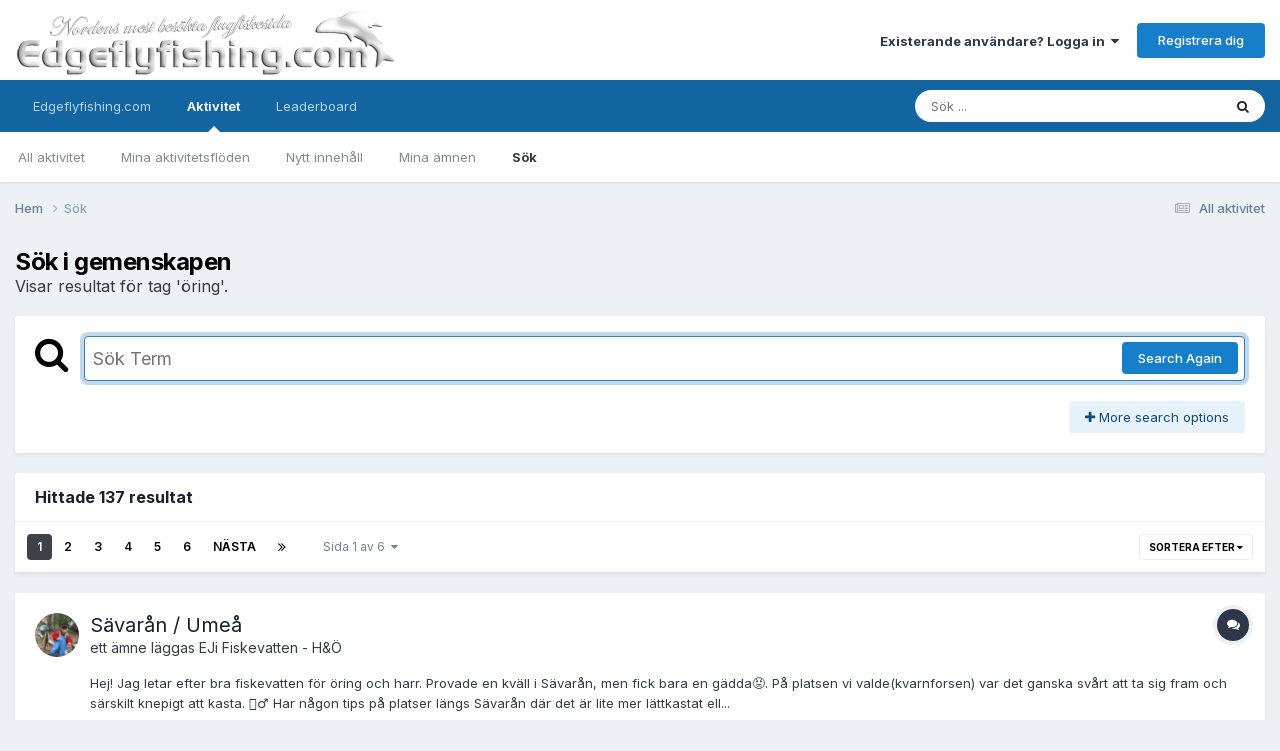

--- FILE ---
content_type: text/html;charset=UTF-8
request_url: https://www.edgeflyfishing.com/ipb/index.php?/search/&tags=%C3%B6ring
body_size: 33513
content:
<!DOCTYPE html>
<html lang="sv-SE" dir="ltr">
	<head>
		<meta charset="utf-8">
		<title>Visar resultat för tag &#039;&ouml;ring&#039;. - Edgeforum</title>
		
			<script type="text/javascript">

  var _gaq = _gaq || [];
  _gaq.push(['_setAccount', 'UA-15249878-2']);
  _gaq.push(['_trackPageview']);

  (function() {
    var ga = document.createElement('script'); ga.type = 'text/javascript'; ga.async = true;
    ga.src = ('https:' == document.location.protocol ? 'https://ssl' : 'http://www') + '.google-analytics.com/ga.js';
    var s = document.getElementsByTagName('script')[0]; s.parentNode.insertBefore(ga, s);
  })();

</script>
		
		

	<meta name="viewport" content="width=device-width, initial-scale=1">


	
	


	<meta name="twitter:card" content="summary" />




	
		
			
				<meta name="robots" content="noindex">
			
		
	

	
		
			
				<meta property="og:site_name" content="Edgeforum">
			
		
	

	
		
			
				<meta property="og:locale" content="sv_SE">
			
		
	


<link rel="alternate" type="application/rss+xml" title="Köp och sälj - Edgeflyfishing.com" href="https://www.edgeflyfishing.com/ipb/index.php?/rss/3-k%C3%B6p-och-s%C3%A4lj-edgeflyfishingcom.xml/" /><link rel="alternate" type="application/rss+xml" title="Foruminlägg - Edgeflyfishing.com" href="https://www.edgeflyfishing.com/ipb/index.php?/rss/4-foruminl%C3%A4gg-edgeflyfishingcom.xml/" />



<link rel="manifest" href="https://www.edgeflyfishing.com/ipb/index.php?/manifest.webmanifest/">
<meta name="msapplication-config" content="https://www.edgeflyfishing.com/ipb/index.php?/browserconfig.xml/">
<meta name="msapplication-starturl" content="/">
<meta name="application-name" content="Edgeforum">
<meta name="apple-mobile-web-app-title" content="Edgeforum">

	<meta name="theme-color" content="#ffffff">










<link rel="preload" href="//www.edgeflyfishing.com/ipb/applications/core/interface/font/fontawesome-webfont.woff2?v=4.7.0" as="font" crossorigin="anonymous">
		


	<link rel="preconnect" href="https://fonts.googleapis.com">
	<link rel="preconnect" href="https://fonts.gstatic.com" crossorigin>
	
		<link href="https://fonts.googleapis.com/css2?family=Inter:wght@300;400;500;600;700&display=swap" rel="stylesheet">
	



	<link rel='stylesheet' href='https://www.edgeflyfishing.com/ipb/uploads/css_built_9/341e4a57816af3ba440d891ca87450ff_framework.css?v=3d2e5e4c651761647144' media='all'>

	<link rel='stylesheet' href='https://www.edgeflyfishing.com/ipb/uploads/css_built_9/05e81b71abe4f22d6eb8d1a929494829_responsive.css?v=3d2e5e4c651761647144' media='all'>

	<link rel='stylesheet' href='https://www.edgeflyfishing.com/ipb/uploads/css_built_9/20446cf2d164adcc029377cb04d43d17_flags.css?v=3d2e5e4c651761647144' media='all'>

	<link rel='stylesheet' href='https://www.edgeflyfishing.com/ipb/uploads/css_built_9/90eb5adf50a8c640f633d47fd7eb1778_core.css?v=3d2e5e4c651761647144' media='all'>

	<link rel='stylesheet' href='https://www.edgeflyfishing.com/ipb/uploads/css_built_9/5a0da001ccc2200dc5625c3f3934497d_core_responsive.css?v=3d2e5e4c651761647144' media='all'>

	<link rel='stylesheet' href='https://www.edgeflyfishing.com/ipb/uploads/css_built_9/f2ef08fd7eaff94a9763df0d2e2aaa1f_streams.css?v=3d2e5e4c651761647144' media='all'>

	<link rel='stylesheet' href='https://www.edgeflyfishing.com/ipb/uploads/css_built_9/802f8406e60523fd5b2af0bb4d7ccf04_search.css?v=3d2e5e4c651761647144' media='all'>

	<link rel='stylesheet' href='https://www.edgeflyfishing.com/ipb/uploads/css_built_9/ae8d39c59d6f1b4d32a059629f12aaf5_search_responsive.css?v=3d2e5e4c651761647144' media='all'>

	<link rel='stylesheet' href='https://www.edgeflyfishing.com/ipb/uploads/css_built_9/8a32dcbf06236254181d222455063219_global.css?v=3d2e5e4c651761647144' media='all'>





<link rel='stylesheet' href='https://www.edgeflyfishing.com/ipb/uploads/css_built_9/258adbb6e4f3e83cd3b355f84e3fa002_custom.css?v=3d2e5e4c651761647144' media='all'>




		
		

	
	<link rel='shortcut icon' href='https://www.edgeflyfishing.com/ipb/uploads/monthly_2016_05/favicon.ico.fcb5408a787ba1cedab37f0a76312692.ico' type="image/x-icon">



		<!-- Holid.io -->
        <script src="https://ads.holid.io/auto/edgeflyfishing.com/holid.js" defer="defer"></script>
		<!-- End Holid.io -->

      
	</head>
	<body class='ipsApp ipsApp_front ipsJS_none ipsClearfix' data-controller='core.front.core.app' data-message="" data-pageApp='core' data-pageLocation='front' data-pageModule='search' data-pageController='search'  >
		<a href='#ipsLayout_mainArea' class='ipsHide' title='Gå till huvudinnehållet på denna sida' accesskey='m'>Hoppa till innehåll</a>
		
			<div id='ipsLayout_header' class='ipsClearfix'>
				





				<header>
					<div class='ipsLayout_container'>
						


<a href='https://www.edgeflyfishing.com/ipb/' id='elLogo' accesskey='1'><img src="https://www.edgeflyfishing.com/ipb/uploads/monthly_2020_11/forum3-logga.png.adf62ac2b979d71edb262bd5a500df06.png" alt='Edgeforum'></a>

						

	<ul id='elUserNav' class='ipsList_inline cSignedOut ipsResponsive_showDesktop'>
		
        
		
        
        
            
            <li id='elSignInLink'>
                <a href='https://www.edgeflyfishing.com/ipb/index.php?/login/' data-ipsMenu-closeOnClick="false" data-ipsMenu id='elUserSignIn'>
                    Existerande användare? Logga in &nbsp;<i class='fa fa-caret-down'></i>
                </a>
                
<div id='elUserSignIn_menu' class='ipsMenu ipsMenu_auto ipsHide'>
	<form accept-charset='utf-8' method='post' action='https://www.edgeflyfishing.com/ipb/index.php?/login/'>
		<input type="hidden" name="csrfKey" value="30e7a8e3b18fe636ae91e0a468c6be42">
		<input type="hidden" name="ref" value="aHR0cHM6Ly93d3cuZWRnZWZseWZpc2hpbmcuY29tL2lwYi9pbmRleC5waHA/L3NlYXJjaC8mdGFncz0lQzMlQjZyaW5n">
		<div data-role="loginForm">
			
			
			
				<div class='ipsColumns ipsColumns_noSpacing'>
					<div class='ipsColumn ipsColumn_wide' id='elUserSignIn_internal'>
						
<div class="ipsPad ipsForm ipsForm_vertical">
	<h4 class="ipsType_sectionHead">Logga in</h4>
	<br><br>
	<ul class='ipsList_reset'>
		<li class="ipsFieldRow ipsFieldRow_noLabel ipsFieldRow_fullWidth">
			
			
				<input type="email" placeholder="E-postadress" name="auth" autocomplete="email">
			
		</li>
		<li class="ipsFieldRow ipsFieldRow_noLabel ipsFieldRow_fullWidth">
			<input type="password" placeholder="Lösenord" name="password" autocomplete="current-password">
		</li>
		<li class="ipsFieldRow ipsFieldRow_checkbox ipsClearfix">
			<span class="ipsCustomInput">
				<input type="checkbox" name="remember_me" id="remember_me_checkbox" value="1" checked aria-checked="true">
				<span></span>
			</span>
			<div class="ipsFieldRow_content">
				<label class="ipsFieldRow_label" for="remember_me_checkbox">Kom ihåg mig</label>
				<span class="ipsFieldRow_desc">Rekommenderas inte på delade datorer</span>
			</div>
		</li>
		<li class="ipsFieldRow ipsFieldRow_fullWidth">
			<button type="submit" name="_processLogin" value="usernamepassword" class="ipsButton ipsButton_primary ipsButton_small" id="elSignIn_submit">Logga in</button>
			
				<p class="ipsType_right ipsType_small">
					
						<a href='https://www.edgeflyfishing.com/ipb/index.php?/lostpassword/' data-ipsDialog data-ipsDialog-title='Glömt ditt lösenord?'>
					
					Glömt ditt lösenord?</a>
				</p>
			
		</li>
	</ul>
</div>
					</div>
					<div class='ipsColumn ipsColumn_wide'>
						<div class='ipsPadding' id='elUserSignIn_external'>
							<div class='ipsAreaBackground_light ipsPadding:half'>
								
									<p class='ipsType_reset ipsType_small ipsType_center'><strong>Eller logga in med en av dessa tjänster</strong></p>
								
								
									<div class='ipsType_center ipsMargin_top:half'>
										

<button type="submit" name="_processLogin" value="2" class='ipsButton ipsButton_verySmall ipsButton_fullWidth ipsSocial ipsSocial_facebook' style="background-color: #3a579a">
	
		<span class='ipsSocial_icon'>
			
				<i class='fa fa-facebook-official'></i>
			
		</span>
		<span class='ipsSocial_text'>Logga in med Facebook</span>
	
</button>
									</div>
								
									<div class='ipsType_center ipsMargin_top:half'>
										

<button type="submit" name="_processLogin" value="3" class='ipsButton ipsButton_verySmall ipsButton_fullWidth ipsSocial ipsSocial_google' style="background-color: #4285F4">
	
		<span class='ipsSocial_icon'>
			
				<i class='fa fa-google'></i>
			
		</span>
		<span class='ipsSocial_text'>Logga in med Google</span>
	
</button>
									</div>
								
							</div>
						</div>
					</div>
				</div>
			
		</div>
	</form>
</div>
            </li>
            
        
		
			<li>
				
					<a href='https://www.edgeflyfishing.com/ipb/index.php?/register/'  id='elRegisterButton' class='ipsButton ipsButton_normal ipsButton_primary'>Registrera dig</a>
				
			</li>
		
	</ul>

						
<ul class='ipsMobileHamburger ipsList_reset ipsResponsive_hideDesktop'>
	<li data-ipsDrawer data-ipsDrawer-drawerElem='#elMobileDrawer'>
		<a href='#'>
			
			
				
			
			
			
			<i class='fa fa-navicon'></i>
		</a>
	</li>
</ul>
					</div>
				</header>
				

	<nav data-controller='core.front.core.navBar' class=' ipsResponsive_showDesktop'>
		<div class='ipsNavBar_primary ipsLayout_container '>
			<ul data-role="primaryNavBar" class='ipsClearfix'>
				


	
		
		
		<li  id='elNavSecondary_1' data-role="navBarItem" data-navApp="core" data-navExt="CustomItem">
			
			
				<a href="http://www.edgeflyfishing.com/"  data-navItem-id="1" >
					Edgeflyfishing.com<span class='ipsNavBar_active__identifier'></span>
				</a>
			
			
				<ul class='ipsNavBar_secondary ipsHide' data-role='secondaryNavBar'>
					


	
		
		
		<li  id='elNavSecondary_17' data-role="navBarItem" data-navApp="core" data-navExt="CustomItem">
			
			
				<a href="http://www.edgeflyfishing.com"  data-navItem-id="17" >
					Edgeflyfishing<span class='ipsNavBar_active__identifier'></span>
				</a>
			
			
		</li>
	
	

	
		
		
		<li  id='elNavSecondary_8' data-role="navBarItem" data-navApp="forums" data-navExt="Forums">
			
			
				<a href="https://www.edgeflyfishing.com/ipb/index.php"  data-navItem-id="8" >
					Forum<span class='ipsNavBar_active__identifier'></span>
				</a>
			
			
		</li>
	
	

	
		
		
		<li  id='elNavSecondary_9' data-role="navBarItem" data-navApp="calendar" data-navExt="Calendar">
			
			
				<a href="https://www.edgeflyfishing.com/ipb/index.php?/events/"  data-navItem-id="9" >
					Kalender<span class='ipsNavBar_active__identifier'></span>
				</a>
			
			
		</li>
	
	

	
		
		
		<li  id='elNavSecondary_10' data-role="navBarItem" data-navApp="blog" data-navExt="Blogs">
			
			
				<a href="https://www.edgeflyfishing.com/ipb/index.php?/blogs/"  data-navItem-id="10" >
					Bloggar<span class='ipsNavBar_active__identifier'></span>
				</a>
			
			
		</li>
	
	

	
		
		
		<li  id='elNavSecondary_11' data-role="navBarItem" data-navApp="gallery" data-navExt="Gallery">
			
			
				<a href="https://www.edgeflyfishing.com/ipb/index.php?/gallery/"  data-navItem-id="11" >
					Galleri<span class='ipsNavBar_active__identifier'></span>
				</a>
			
			
		</li>
	
	

	
		
		
		<li  id='elNavSecondary_15' data-role="navBarItem" data-navApp="core" data-navExt="CustomItem">
			
			
				<a href="http://www.edgesportfishing.se/forum/" target='_blank' rel="noopener" data-navItem-id="15" >
					Edgesportfishing<span class='ipsNavBar_active__identifier'></span>
				</a>
			
			
		</li>
	
	

	
		
		
		<li  id='elNavSecondary_16' data-role="navBarItem" data-navApp="core" data-navExt="CustomItem">
			
			
				<a href="http://www.jaktsidan.se/ipb/" target='_blank' rel="noopener" data-navItem-id="16" >
					Jaktsidan<span class='ipsNavBar_active__identifier'></span>
				</a>
			
			
		</li>
	
	

	
		
		
		<li  id='elNavSecondary_13' data-role="navBarItem" data-navApp="core" data-navExt="StaffDirectory">
			
			
				<a href="https://www.edgeflyfishing.com/ipb/index.php?/staff/"  data-navItem-id="13" >
					Moderatorer<span class='ipsNavBar_active__identifier'></span>
				</a>
			
			
		</li>
	
	

	
		
		
		<li  id='elNavSecondary_14' data-role="navBarItem" data-navApp="core" data-navExt="OnlineUsers">
			
			
				<a href="https://www.edgeflyfishing.com/ipb/index.php?/online/"  data-navItem-id="14" >
					Användare online<span class='ipsNavBar_active__identifier'></span>
				</a>
			
			
		</li>
	
	

	
		
		
		<li  id='elNavSecondary_12' data-role="navBarItem" data-navApp="core" data-navExt="Guidelines">
			
			
				<a href="https://www.edgeflyfishing.com/ipb/index.php?/guidelines/"  data-navItem-id="12" >
					Riktlinjer<span class='ipsNavBar_active__identifier'></span>
				</a>
			
			
		</li>
	
	

					<li class='ipsHide' id='elNavigationMore_1' data-role='navMore'>
						<a href='#' data-ipsMenu data-ipsMenu-appendTo='#elNavigationMore_1' id='elNavigationMore_1_dropdown'>Mer <i class='fa fa-caret-down'></i></a>
						<ul class='ipsHide ipsMenu ipsMenu_auto' id='elNavigationMore_1_dropdown_menu' data-role='moreDropdown'></ul>
					</li>
				</ul>
			
		</li>
	
	

	
		
		
			
		
		<li class='ipsNavBar_active' data-active id='elNavSecondary_2' data-role="navBarItem" data-navApp="core" data-navExt="CustomItem">
			
			
				<a href="https://www.edgeflyfishing.com/ipb/index.php?/discover/"  data-navItem-id="2" data-navDefault>
					Aktivitet<span class='ipsNavBar_active__identifier'></span>
				</a>
			
			
				<ul class='ipsNavBar_secondary ' data-role='secondaryNavBar'>
					


	
		
		
		<li  id='elNavSecondary_3' data-role="navBarItem" data-navApp="core" data-navExt="AllActivity">
			
			
				<a href="https://www.edgeflyfishing.com/ipb/index.php?/discover/"  data-navItem-id="3" >
					All aktivitet<span class='ipsNavBar_active__identifier'></span>
				</a>
			
			
		</li>
	
	

	
		
		
		<li  id='elNavSecondary_4' data-role="navBarItem" data-navApp="core" data-navExt="YourActivityStreams">
			
			
				<a href="#"  data-navItem-id="4" >
					Mina aktivitetsflöden<span class='ipsNavBar_active__identifier'></span>
				</a>
			
			
		</li>
	
	

	
		
		
		<li  id='elNavSecondary_5' data-role="navBarItem" data-navApp="core" data-navExt="YourActivityStreamsItem">
			
			
				<a href="https://www.edgeflyfishing.com/ipb/index.php?/discover/unread/"  data-navItem-id="5" >
					Nytt innehåll<span class='ipsNavBar_active__identifier'></span>
				</a>
			
			
		</li>
	
	

	
		
		
		<li  id='elNavSecondary_6' data-role="navBarItem" data-navApp="core" data-navExt="YourActivityStreamsItem">
			
			
				<a href="https://www.edgeflyfishing.com/ipb/index.php?/discover/content-started/"  data-navItem-id="6" >
					Mina ämnen<span class='ipsNavBar_active__identifier'></span>
				</a>
			
			
		</li>
	
	

	
		
		
			
		
		<li class='ipsNavBar_active' data-active id='elNavSecondary_7' data-role="navBarItem" data-navApp="core" data-navExt="Search">
			
			
				<a href="https://www.edgeflyfishing.com/ipb/index.php?/search/"  data-navItem-id="7" data-navDefault>
					Sök<span class='ipsNavBar_active__identifier'></span>
				</a>
			
			
		</li>
	
	

					<li class='ipsHide' id='elNavigationMore_2' data-role='navMore'>
						<a href='#' data-ipsMenu data-ipsMenu-appendTo='#elNavigationMore_2' id='elNavigationMore_2_dropdown'>Mer <i class='fa fa-caret-down'></i></a>
						<ul class='ipsHide ipsMenu ipsMenu_auto' id='elNavigationMore_2_dropdown_menu' data-role='moreDropdown'></ul>
					</li>
				</ul>
			
		</li>
	
	

	
		
		
		<li  id='elNavSecondary_18' data-role="navBarItem" data-navApp="core" data-navExt="Leaderboard">
			
			
				<a href="https://www.edgeflyfishing.com/ipb/index.php?/leaderboard/"  data-navItem-id="18" >
					Leaderboard<span class='ipsNavBar_active__identifier'></span>
				</a>
			
			
		</li>
	
	

	
	

	
	

				<li class='ipsHide' id='elNavigationMore' data-role='navMore'>
					<a href='#' data-ipsMenu data-ipsMenu-appendTo='#elNavigationMore' id='elNavigationMore_dropdown'>Mer</a>
					<ul class='ipsNavBar_secondary ipsHide' data-role='secondaryNavBar'>
						<li class='ipsHide' id='elNavigationMore_more' data-role='navMore'>
							<a href='#' data-ipsMenu data-ipsMenu-appendTo='#elNavigationMore_more' id='elNavigationMore_more_dropdown'>Mer <i class='fa fa-caret-down'></i></a>
							<ul class='ipsHide ipsMenu ipsMenu_auto' id='elNavigationMore_more_dropdown_menu' data-role='moreDropdown'></ul>
						</li>
					</ul>
				</li>
			</ul>
			

	<div id="elSearchWrapper">
		<div id='elSearch' data-controller="core.front.core.quickSearch">
			<form accept-charset='utf-8' action='//www.edgeflyfishing.com/ipb/index.php?/search/&amp;do=quicksearch' method='post'>
                <input type='search' id='elSearchField' placeholder='Sök ...' name='q' autocomplete='off' aria-label='Sök'>
                <details class='cSearchFilter'>
                    <summary class='cSearchFilter__text'></summary>
                    <ul class='cSearchFilter__menu'>
                        
                        <li><label><input type="radio" name="type" value="all"  checked><span class='cSearchFilter__menuText'>Överallt</span></label></li>
                        
                        
                            <li><label><input type="radio" name="type" value="core_statuses_status"><span class='cSearchFilter__menuText'>Status Updates</span></label></li>
                        
                            <li><label><input type="radio" name="type" value="forums_topic"><span class='cSearchFilter__menuText'>Ämnen</span></label></li>
                        
                            <li><label><input type="radio" name="type" value="calendar_event"><span class='cSearchFilter__menuText'>Händelser</span></label></li>
                        
                            <li><label><input type="radio" name="type" value="blog_entry"><span class='cSearchFilter__menuText'>Blogginlägg</span></label></li>
                        
                            <li><label><input type="radio" name="type" value="gallery_image"><span class='cSearchFilter__menuText'>Bilder</span></label></li>
                        
                            <li><label><input type="radio" name="type" value="gallery_album_item"><span class='cSearchFilter__menuText'>Albums</span></label></li>
                        
                            <li><label><input type="radio" name="type" value="core_members"><span class='cSearchFilter__menuText'>Medlemmar</span></label></li>
                        
                    </ul>
                </details>
				<button class='cSearchSubmit' type="submit" aria-label='Sök'><i class="fa fa-search"></i></button>
			</form>
		</div>
	</div>

		</div>
	</nav>

				
<ul id='elMobileNav' class='ipsResponsive_hideDesktop' data-controller='core.front.core.mobileNav'>
	
		
			<li id='elMobileBreadcrumb'>
				<a href='https://www.edgeflyfishing.com/ipb/'>
					<span>Hem</span>
				</a>
			</li>
		
	
	
	
	<li >
		<a data-action="defaultStream" href='https://www.edgeflyfishing.com/ipb/index.php?/discover/'><i class="fa fa-newspaper-o" aria-hidden="true"></i></a>
	</li>

	

	
		<li class='ipsJS_show'>
			<a href='https://www.edgeflyfishing.com/ipb/index.php?/search/'><i class='fa fa-search'></i></a>
		</li>
	
</ul>
			</div>
		
		<main id='ipsLayout_body' class='ipsLayout_container'>
			<div id='ipsLayout_contentArea'>
				<div id='ipsLayout_contentWrapper'>
					
<nav class='ipsBreadcrumb ipsBreadcrumb_top ipsFaded_withHover'>
	

	<ul class='ipsList_inline ipsPos_right'>
		
		<li >
			<a data-action="defaultStream" class='ipsType_light '  href='https://www.edgeflyfishing.com/ipb/index.php?/discover/'><i class="fa fa-newspaper-o" aria-hidden="true"></i> <span>All aktivitet</span></a>
		</li>
		
	</ul>

	<ul data-role="breadcrumbList">
		<li>
			<a title="Hem" href='https://www.edgeflyfishing.com/ipb/'>
				<span>Hem <i class='fa fa-angle-right'></i></span>
			</a>
		</li>
		
		
			<li>
				
					<a href='https://www.edgeflyfishing.com/ipb/index.php?/search/'>
						<span>Sök </span>
					</a>
				
			</li>
		
	</ul>
</nav>
					
					<div id='ipsLayout_mainArea'>
						
						
						
						

	




						

<div data-controller='core.front.search.main' data-baseURL='https://www.edgeflyfishing.com/ipb/index.php?/search/'>
	<div class='ipsResponsive_hidePhone ipsPageHeader'>
		<h1 class='ipsType_pageTitle'>Sök i gemenskapen</h1>
		<p class='ipsType_reset ipsType_large ' data-role='searchBlurb'>Visar resultat för tag &#039;&ouml;ring&#039;.</p>
	</div>
	
	

	<div class='ipsBox ipsPadding ipsResponsive_pull ipsMargin_top' data-controller='core.front.search.filters' id='elSearchFilters'>
		


<form accept-charset='utf-8' class="ipsForm ipsForm_vertical" method='post' action='https://www.edgeflyfishing.com/ipb/index.php?/search/&amp;tags=%C3%B6ring' data-ipsForm id='elSearchFilters_content'>
	<input type="hidden" name="form_submitted" value="1">
	
		<input type="hidden" name="csrfKey" value="30e7a8e3b18fe636ae91e0a468c6be42">
	
		<input type="hidden" name="sortby" value="relevancy">
	

	

	<div class='ipsFlex ipsFlex-ai:start ipsGap cSearchMainBar'>
		<button type='submit' class='ipsFlex-flex:00 cSearchPretendButton' tabindex='-1'><i class='fa fa-search ipsType_huge'></i></button>
		<div class='ipsFlex-flex:11'>
			<div class='cSearchWrapper'>
				<input type='text' id='elMainSearchInput' name='q' value='' placeholder='Sök Term' autofocus class='ipsField_primary ipsField_fullWidth'>
				<div class='cSearchWrapper__button'>
					<button type='submit' id='elSearchSubmit' class='ipsButton ipsButton_primary ipsButton_verySmall ipsPos_right ipsResponsive_hidePhone ' data-action='searchAgain'>Search Again</button>
				</div>
			</div>
			<div class='ipsFlex ipsFlex-ai:center ipsFlex-fw:wrap'>
				<div class='ipsFlex-flex:11 ipsType_brandedLinks'>
					<div class='ipsMargin_top' data-role="hints">
					

			
				</div>
				</div>
				<div>
					<p class='ipsType_reset ipsMargin_top ' data-action='showFilters'>
						<a href='#' class='ipsButton ipsButton_light ipsButton_verySmall'><i class='fa fa-plus'></i> More search options</a>
					</p>
				</div>
			</div>
		</div>
	</div>

	<div data-role='searchFilters' class='ipsSpacer_top ipsBox ipsBox--child ipsHide'>
		
		<div class='ipsTabs ipsTabs_stretch ipsClearfix' id='elTabs_search' data-ipsTabBar data-ipsTabBar-contentArea='#elTabs_search_content'>
			<a href="#elTabs_search" data-action="expandTabs"><i class="fa fa-caret-down"></i></a>
			<ul role='tablist'>
				<li>
					<a href='#' id="elTab_searchContent" class="ipsTabs_item ipsTabs_activeItem ipsType_center" title="Search in our content" role="tab" aria-selected="true">
						Content Search
					</a>
				</li>
				<li>
					<a href='#' id="elTab_searchMembers" class="ipsTabs_item  ipsType_center" title="Search our members" role="tab" >
						Member Search
					</a>
				</li>
			</ul>
		</div>
		
		<section id='elTabs_search_content' class='ipsTabs_panels'>
			<div id='ipsTabs_elTabs_search_elTab_searchContent_panel' class='ipsTabs_panel' data-tabType='content'>
				<div class='ipsPad_double'>
					<div class=''>		
						<ul class='ipsList_reset'>
							
								
									<li class='ipsSpacer_half  ipsFieldRow_fullWidth' data-role='searchTags'>
										<h3 class="ipsType_reset ipsType_large cStreamForm_title ipsSpacer_bottom ipsSpacer_half">Search By Tags</h3>
										


	





	
		


<div>

<textarea
	name="tags"
	id='elInput_tags'
	class=""
	
	
	
	
	data-ipsAutocomplete
	
	data-ipsAutocomplete-forceLower
	data-ipsAutocomplete-lang='ac_optional'
	
	
	
	
	
	
	
	
	
	data-ipsAutocomplete-minimized
>öring</textarea>




</div>









										<span class='ipsType_light ipsType_small'>Typ taggar separerade med kommatecken.</span>
									</li>
								
								
									<li class='ipsSpacer_top ipsSpacer_half ipsHide' data-role='searchTermsOrTags'>
										<ul class='ipsFieldRow_content ipsList_reset'>
											<li class='ipsFieldRow_inlineCheckbox'>
												<span class='ipsCustomInput'>
													<input type='radio' name="eitherTermsOrTags" value="or" id='elRadio_eitherTermsOrTags_or' checked>
													<span></span>
												</span> <label for='elRadio_eitherTermsOrTags_or'>Match sikt eller taggar</label>
											</li>
											<li class='ipsFieldRow_inlineCheckbox'>
												<span class='ipsCustomInput'>
													<input type='radio' name="eitherTermsOrTags" value="and" id='elRadio_eitherTermsOrTags_and' >
													<span></span>
												</span> <label for='elRadio_eitherTermsOrTags_and'>Match term och taggar</label>
											</li>
										</ul>
									</li>
								
							
							
								<li class='ipsSpacer_top ipsHide ipsFieldRow_fullWidth' data-role='searchAuthors'>
									<h3 class="ipsType_reset ipsType_large cStreamForm_title ipsSpacer_bottom ipsSpacer_half">Search By Author</h3>
									


	






<div>

<textarea
	name="author"
	id='elInput_author'
	class=""
	
	
	
	
	data-ipsAutocomplete
	
	
	data-ipsAutocomplete-lang='mem_optional'
	data-ipsAutocomplete-maxItems='1'
	
		data-ipsAutocomplete-unique
	
	
		data-ipsAutocomplete-dataSource="https://www.edgeflyfishing.com/ipb/index.php?app=core&amp;module=system&amp;controller=ajax&amp;do=findMember"
		data-ipsAutocomplete-queryParam='input'
	
	
		data-ipsAutocomplete-resultItemTemplate="core.autocomplete.memberItem"
	
	
	
	data-ipsAutocomplete-minAjaxLength='3'
	data-ipsAutocomplete-disallowedCharacters='[]'
	data-ipsAutocomplete-commaTrigger='false'
	
></textarea>




</div>









								</li>
							
						</ul>
						
							<ul class="ipsList_inline ipsType_normal ipsJS_show">
								
								
									<li><a href="#" data-action="searchByAuthors" data-opens='searchAuthors'><i class="fa fa-plus"></i> Search By Author</a></li>
								
							</ul>
						
					</div>

					<div class='ipsGrid ipsGrid_collapsePhone ipsSpacer_top ipsSpacer_double'>
						
							
							<div class='ipsGrid_span3'>
								<h3 class="ipsType_reset ipsType_large cStreamForm_title ipsSpacer_bottom ipsSpacer_half">Typ av innehåll</h3>
								<ul class="ipsSideMenu_list ipsSideMenu_withRadios ipsSideMenu_small ipsType_normal" data-role='searchApp' data-ipsSideMenu data-ipsSideMenu-type="radio" data-ipsSideMenu-responsive="false">
									
										
										<li>
											<span id='elSearchToggle_' class='ipsSideMenu_item ipsSideMenu_itemActive' data-ipsMenuValue=''>
												<input type="radio" name="type" value="" checked id="elRadio_type_" data-control="toggle" data-toggles="club" data-toggle-visibleCheck='#elSearchToggle_'>
												<label for='elRadio_type_' id='elField_type__label' data-role='searchAppTitle'>Allt innehåll</label>
											</span>
										</li>
									
										
										<li>
											<span id='elSearchToggle_core_statuses_status' class='ipsSideMenu_item ' data-ipsMenuValue='core_statuses_status'>
												<input type="radio" name="type" value="core_statuses_status"  id="elRadio_type_core_statuses_status" data-control="toggle" data-toggles="core_statuses_status_node,search_min_comments" data-toggle-visibleCheck='#elSearchToggle_core_statuses_status'>
												<label for='elRadio_type_core_statuses_status' id='elField_type_core_statuses_status_label' data-role='searchAppTitle'>Status Updates</label>
											</span>
										</li>
									
										
										<li>
											<span id='elSearchToggle_forums_topic' class='ipsSideMenu_item ' data-ipsMenuValue='forums_topic'>
												<input type="radio" name="type" value="forums_topic"  id="elRadio_type_forums_topic" data-control="toggle" data-toggles="forums_topic_node,search_min_views,search_min_replies" data-toggle-visibleCheck='#elSearchToggle_forums_topic'>
												<label for='elRadio_type_forums_topic' id='elField_type_forums_topic_label' data-role='searchAppTitle'>Ämnen</label>
											</span>
										</li>
									
										
										<li>
											<span id='elSearchToggle_calendar_event' class='ipsSideMenu_item ' data-ipsMenuValue='calendar_event'>
												<input type="radio" name="type" value="calendar_event"  id="elRadio_type_calendar_event" data-control="toggle" data-toggles="calendar_event_node,search_min_views,search_min_comments,search_min_reviews" data-toggle-visibleCheck='#elSearchToggle_calendar_event'>
												<label for='elRadio_type_calendar_event' id='elField_type_calendar_event_label' data-role='searchAppTitle'>Händelser</label>
											</span>
										</li>
									
										
										<li>
											<span id='elSearchToggle_blog_entry' class='ipsSideMenu_item ' data-ipsMenuValue='blog_entry'>
												<input type="radio" name="type" value="blog_entry"  id="elRadio_type_blog_entry" data-control="toggle" data-toggles="blog_entry_node,search_min_views,search_min_comments" data-toggle-visibleCheck='#elSearchToggle_blog_entry'>
												<label for='elRadio_type_blog_entry' id='elField_type_blog_entry_label' data-role='searchAppTitle'>Blogginlägg</label>
											</span>
										</li>
									
										
										<li>
											<span id='elSearchToggle_gallery_image' class='ipsSideMenu_item ' data-ipsMenuValue='gallery_image'>
												<input type="radio" name="type" value="gallery_image"  id="elRadio_type_gallery_image" data-control="toggle" data-toggles="gallery_image_node,search_min_views,search_min_comments,search_min_reviews" data-toggle-visibleCheck='#elSearchToggle_gallery_image'>
												<label for='elRadio_type_gallery_image' id='elField_type_gallery_image_label' data-role='searchAppTitle'>Bilder</label>
											</span>
										</li>
									
										
										<li>
											<span id='elSearchToggle_gallery_album_item' class='ipsSideMenu_item ' data-ipsMenuValue='gallery_album_item'>
												<input type="radio" name="type" value="gallery_album_item"  id="elRadio_type_gallery_album_item" data-control="toggle" data-toggles="gallery_album_item_node,search_min_views,search_min_comments,search_min_reviews" data-toggle-visibleCheck='#elSearchToggle_gallery_album_item'>
												<label for='elRadio_type_gallery_album_item' id='elField_type_gallery_album_item_label' data-role='searchAppTitle'>Albums</label>
											</span>
										</li>
									
								</ul>
								
								
									<br>
									
										<div id="forums_topic_node">
											<h3 class="ipsType_reset ipsType_large cStreamForm_title ipsSpacer_bottom ipsSpacer_half">Forum</h3>
											
<div class='ipsSelectTree ipsJS_show' data-name='forums_topic_node' data-ipsSelectTree data-ipsSelectTree-url="https://www.edgeflyfishing.com/ipb/index.php?/search/&amp;tags=%C3%B6ring&amp;_nodeSelectName=forums_topic_node" data-ipsSelectTree-multiple data-ipsSelectTree-selected='[]'>
	<input type="hidden" name="forums_topic_node" value="" data-role="nodeValue">
	<div class='ipsSelectTree_value ipsSelectTree_placeholder'></div>
	<span class='ipsSelectTree_expand'><i class='fa fa-chevron-down'></i></span>
	<div class='ipsSelectTree_nodes ipsHide'>
		<div data-role='nodeList' class='ipsScrollbar'>
			
				

	<ul class='ipsList_reset'>
		
			
				<li>
					
						
							<div class='ipsSelectTree_item ipsSelectTree_itemDisabled ipsSelectTree_withChildren ipsSelectTree_itemOpen' data-id="180" data-breadcrumb='[]' data-childrenloaded="true">
								
									<a href='#' data-action="getChildren" class='ipsSelectTree_toggle'></a>
								
								<span data-role="nodeTitle">
									
										General
									
								</span>
							</div>
							
								<div data-role="childWrapper">
									

	<ul class='ipsList_reset'>
		
			
				<li>
					
						<div data-action="nodeSelect" class='ipsSelectTree_item ipsSelectTree_withChildren ' data-id="175" data-breadcrumb='[&quot;General&quot;]'  >
							
								<a href='#' data-action="getChildren" class='ipsSelectTree_toggle'></a>
							
							<span data-role="nodeTitle">
								
									Flugfiskekalendern
								
							</span>
						</div>
						
					
				</li>
			
		
			
				<li>
					
						<div data-action="nodeSelect" class='ipsSelectTree_item ipsSelectTree_withChildren ' data-id="4" data-breadcrumb='[&quot;General&quot;]'  >
							
								<a href='#' data-action="getChildren" class='ipsSelectTree_toggle'></a>
							
							<span data-role="nodeTitle">
								
									Fiskesnack
								
							</span>
						</div>
						
					
				</li>
			
		
			
				<li>
					
						<div data-action="nodeSelect" class='ipsSelectTree_item  ' data-id="8" data-breadcrumb='[&quot;General&quot;]'  >
							
							<span data-role="nodeTitle">
								
									Fiskedagbok
								
							</span>
						</div>
						
					
				</li>
			
		
			
				<li>
					
						<div data-action="nodeSelect" class='ipsSelectTree_item ipsSelectTree_withChildren ' data-id="91" data-breadcrumb='[&quot;General&quot;]'  >
							
								<a href='#' data-action="getChildren" class='ipsSelectTree_toggle'></a>
							
							<span data-role="nodeTitle">
								
									Veckans Fisk
								
							</span>
						</div>
						
					
				</li>
			
		
			
				<li>
					
						<div data-action="nodeSelect" class='ipsSelectTree_item ipsSelectTree_withChildren ' data-id="19" data-breadcrumb='[&quot;General&quot;]'  >
							
								<a href='#' data-action="getChildren" class='ipsSelectTree_toggle'></a>
							
							<span data-role="nodeTitle">
								
									Resor och träffar
								
							</span>
						</div>
						
					
				</li>
			
		
			
				<li>
					
						<div data-action="nodeSelect" class='ipsSelectTree_item ipsSelectTree_withChildren ' data-id="67" data-breadcrumb='[&quot;General&quot;]'  >
							
								<a href='#' data-action="getChildren" class='ipsSelectTree_toggle'></a>
							
							<span data-role="nodeTitle">
								
									Media
								
							</span>
						</div>
						
					
				</li>
			
		
			
				<li>
					
						<div data-action="nodeSelect" class='ipsSelectTree_item ipsSelectTree_withChildren ' data-id="44" data-breadcrumb='[&quot;General&quot;]'  >
							
								<a href='#' data-action="getChildren" class='ipsSelectTree_toggle'></a>
							
							<span data-role="nodeTitle">
								
									Recept
								
							</span>
						</div>
						
					
				</li>
			
		
			
				<li>
					
						<div data-action="nodeSelect" class='ipsSelectTree_item ipsSelectTree_withChildren ' data-id="83" data-breadcrumb='[&quot;General&quot;]'  >
							
								<a href='#' data-action="getChildren" class='ipsSelectTree_toggle'></a>
							
							<span data-role="nodeTitle">
								
									Övriga Hobbies
								
							</span>
						</div>
						
					
				</li>
			
		
			
				<li>
					
						<div data-action="nodeSelect" class='ipsSelectTree_item  ' data-id="208" data-breadcrumb='[&quot;General&quot;]'  >
							
							<span data-role="nodeTitle">
								
									Medlemmarnas hemsidor
								
							</span>
						</div>
						
					
				</li>
			
		
			
				<li>
					
						<div data-action="nodeSelect" class='ipsSelectTree_item  ' data-id="306" data-breadcrumb='[&quot;General&quot;]'  >
							
							<span data-role="nodeTitle">
								
									Annonsörernas area
								
							</span>
						</div>
						
					
				</li>
			
		
			
				<li>
					
						<div data-action="nodeSelect" class='ipsSelectTree_item ipsSelectTree_withChildren ' data-id="36" data-breadcrumb='[&quot;General&quot;]'  >
							
								<a href='#' data-action="getChildren" class='ipsSelectTree_toggle'></a>
							
							<span data-role="nodeTitle">
								
									Frågor &amp; Feedback
								
							</span>
						</div>
						
					
				</li>
			
		
		
	</ul>

								</div>
							
						
					
				</li>
			
		
			
				<li>
					
						
							<div class='ipsSelectTree_item ipsSelectTree_itemDisabled ipsSelectTree_withChildren ipsSelectTree_itemOpen' data-id="219" data-breadcrumb='[]' data-childrenloaded="true">
								
									<a href='#' data-action="getChildren" class='ipsSelectTree_toggle'></a>
								
								<span data-role="nodeTitle">
									
										Miljö och Fiskevård
									
								</span>
							</div>
							
								<div data-role="childWrapper">
									

	<ul class='ipsList_reset'>
		
			
				<li>
					
						<div data-action="nodeSelect" class='ipsSelectTree_item  ' data-id="92" data-breadcrumb='[&quot;Milj\u00f6 och Fiskev\u00e5rd&quot;]'  >
							
							<span data-role="nodeTitle">
								
									Miljöfrågor
								
							</span>
						</div>
						
					
				</li>
			
		
			
				<li>
					
						<div data-action="nodeSelect" class='ipsSelectTree_item  ' data-id="63" data-breadcrumb='[&quot;Milj\u00f6 och Fiskev\u00e5rd&quot;]'  >
							
							<span data-role="nodeTitle">
								
									Fiskevård
								
							</span>
						</div>
						
					
				</li>
			
		
			
				<li>
					
						<div data-action="nodeSelect" class='ipsSelectTree_item  ' data-id="90" data-breadcrumb='[&quot;Milj\u00f6 och Fiskev\u00e5rd&quot;]'  >
							
							<span data-role="nodeTitle">
								
									Vattenkraft &amp; Utbyggnad
								
							</span>
						</div>
						
					
				</li>
			
		
			
				<li>
					
						<div data-action="nodeSelect" class='ipsSelectTree_item  ' data-id="220" data-breadcrumb='[&quot;Milj\u00f6 och Fiskev\u00e5rd&quot;]'  >
							
							<span data-role="nodeTitle">
								
									Älvräddarna
								
							</span>
						</div>
						
					
				</li>
			
		
			
				<li>
					
						<div data-action="nodeSelect" class='ipsSelectTree_item  ' data-id="310" data-breadcrumb='[&quot;Milj\u00f6 och Fiskev\u00e5rd&quot;]'  >
							
							<span data-role="nodeTitle">
								
									Save the Baltic Salmon
								
							</span>
						</div>
						
					
				</li>
			
		
			
				<li>
					
						<div data-action="nodeSelect" class='ipsSelectTree_item  ' data-id="274" data-breadcrumb='[&quot;Milj\u00f6 och Fiskev\u00e5rd&quot;]'  >
							
							<span data-role="nodeTitle">
								
									Sportfiskarna
								
							</span>
						</div>
						
					
				</li>
			
		
			
				<li>
					
						<div data-action="nodeSelect" class='ipsSelectTree_item ipsSelectTree_withChildren ' data-id="80" data-breadcrumb='[&quot;Milj\u00f6 och Fiskev\u00e5rd&quot;]'  >
							
								<a href='#' data-action="getChildren" class='ipsSelectTree_toggle'></a>
							
							<span data-role="nodeTitle">
								
									Entomologi
								
							</span>
						</div>
						
					
				</li>
			
		
		
	</ul>

								</div>
							
						
					
				</li>
			
		
			
				<li>
					
						
							<div class='ipsSelectTree_item ipsSelectTree_itemDisabled ipsSelectTree_withChildren ipsSelectTree_itemOpen' data-id="182" data-breadcrumb='[]' data-childrenloaded="true">
								
									<a href='#' data-action="getChildren" class='ipsSelectTree_toggle'></a>
								
								<span data-role="nodeTitle">
									
										Flugfiske
									
								</span>
							</div>
							
								<div data-role="childWrapper">
									

	<ul class='ipsList_reset'>
		
			
				<li>
					
						<div data-action="nodeSelect" class='ipsSelectTree_item ipsSelectTree_withChildren ' data-id="7" data-breadcrumb='[&quot;Flugfiske&quot;]'  >
							
								<a href='#' data-action="getChildren" class='ipsSelectTree_toggle'></a>
							
							<span data-role="nodeTitle">
								
									Gäddflugfiske
								
							</span>
						</div>
						
					
				</li>
			
		
			
				<li>
					
						<div data-action="nodeSelect" class='ipsSelectTree_item ipsSelectTree_withChildren ' data-id="94" data-breadcrumb='[&quot;Flugfiske&quot;]'  >
							
								<a href='#' data-action="getChildren" class='ipsSelectTree_toggle'></a>
							
							<span data-role="nodeTitle">
								
									Harr &amp; Öringfiske
								
							</span>
						</div>
						
					
				</li>
			
		
			
				<li>
					
						<div data-action="nodeSelect" class='ipsSelectTree_item ipsSelectTree_withChildren ' data-id="95" data-breadcrumb='[&quot;Flugfiske&quot;]'  >
							
								<a href='#' data-action="getChildren" class='ipsSelectTree_toggle'></a>
							
							<span data-role="nodeTitle">
								
									Regnbågsfiske
								
							</span>
						</div>
						
					
				</li>
			
		
			
				<li>
					
						<div data-action="nodeSelect" class='ipsSelectTree_item ipsSelectTree_withChildren ' data-id="96" data-breadcrumb='[&quot;Flugfiske&quot;]'  >
							
								<a href='#' data-action="getChildren" class='ipsSelectTree_toggle'></a>
							
							<span data-role="nodeTitle">
								
									Rödingfiske
								
							</span>
						</div>
						
					
				</li>
			
		
			
				<li>
					
						<div data-action="nodeSelect" class='ipsSelectTree_item ipsSelectTree_withChildren ' data-id="5" data-breadcrumb='[&quot;Flugfiske&quot;]'  >
							
								<a href='#' data-action="getChildren" class='ipsSelectTree_toggle'></a>
							
							<span data-role="nodeTitle">
								
									Laxfiske
								
							</span>
						</div>
						
					
				</li>
			
		
			
				<li>
					
						<div data-action="nodeSelect" class='ipsSelectTree_item ipsSelectTree_withChildren ' data-id="32" data-breadcrumb='[&quot;Flugfiske&quot;]'  >
							
								<a href='#' data-action="getChildren" class='ipsSelectTree_toggle'></a>
							
							<span data-role="nodeTitle">
								
									Havsöringsfiske
								
							</span>
						</div>
						
					
				</li>
			
		
			
				<li>
					
						<div data-action="nodeSelect" class='ipsSelectTree_item ipsSelectTree_withChildren ' data-id="278" data-breadcrumb='[&quot;Flugfiske&quot;]'  >
							
								<a href='#' data-action="getChildren" class='ipsSelectTree_toggle'></a>
							
							<span data-role="nodeTitle">
								
									Steelhead
								
							</span>
						</div>
						
					
				</li>
			
		
			
				<li>
					
						<div data-action="nodeSelect" class='ipsSelectTree_item ipsSelectTree_withChildren ' data-id="65" data-breadcrumb='[&quot;Flugfiske&quot;]'  >
							
								<a href='#' data-action="getChildren" class='ipsSelectTree_toggle'></a>
							
							<span data-role="nodeTitle">
								
									Saltvattensfiske
								
							</span>
						</div>
						
					
				</li>
			
		
			
				<li>
					
						<div data-action="nodeSelect" class='ipsSelectTree_item ipsSelectTree_withChildren ' data-id="240" data-breadcrumb='[&quot;Flugfiske&quot;]'  >
							
								<a href='#' data-action="getChildren" class='ipsSelectTree_toggle'></a>
							
							<span data-role="nodeTitle">
								
									Abborrfiske
								
							</span>
						</div>
						
					
				</li>
			
		
			
				<li>
					
						<div data-action="nodeSelect" class='ipsSelectTree_item  ' data-id="218" data-breadcrumb='[&quot;Flugfiske&quot;]'  >
							
							<span data-role="nodeTitle">
								
									Kajak och flytringsfiske
								
							</span>
						</div>
						
					
				</li>
			
		
			
				<li>
					
						<div data-action="nodeSelect" class='ipsSelectTree_item ipsSelectTree_withChildren ' data-id="283" data-breadcrumb='[&quot;Flugfiske&quot;]'  >
							
								<a href='#' data-action="getChildren" class='ipsSelectTree_toggle'></a>
							
							<span data-role="nodeTitle">
								
									Flugfiskedestinationer Världen Runt
								
							</span>
						</div>
						
					
				</li>
			
		
			
				<li>
					
						<div data-action="nodeSelect" class='ipsSelectTree_item ipsSelectTree_withChildren ' data-id="319" data-breadcrumb='[&quot;Flugfiske&quot;]'  >
							
								<a href='#' data-action="getChildren" class='ipsSelectTree_toggle'></a>
							
							<span data-role="nodeTitle">
								
									Båtfiske
								
							</span>
						</div>
						
					
				</li>
			
		
		
	</ul>

								</div>
							
						
					
				</li>
			
		
			
				<li>
					
						
							<div class='ipsSelectTree_item ipsSelectTree_itemDisabled ipsSelectTree_withChildren ipsSelectTree_itemOpen' data-id="239" data-breadcrumb='[]' data-childrenloaded="true">
								
									<a href='#' data-action="getChildren" class='ipsSelectTree_toggle'></a>
								
								<span data-role="nodeTitle">
									
										Tenkara
									
								</span>
							</div>
							
								<div data-role="childWrapper">
									

	<ul class='ipsList_reset'>
		
			
				<li>
					
						<div data-action="nodeSelect" class='ipsSelectTree_item  ' data-id="235" data-breadcrumb='[&quot;Tenkara&quot;]'  >
							
							<span data-role="nodeTitle">
								
									Tenkara utrustning
								
							</span>
						</div>
						
					
				</li>
			
		
			
				<li>
					
						<div data-action="nodeSelect" class='ipsSelectTree_item  ' data-id="236" data-breadcrumb='[&quot;Tenkara&quot;]'  >
							
							<span data-role="nodeTitle">
								
									Fisketeknik
								
							</span>
						</div>
						
					
				</li>
			
		
			
				<li>
					
						<div data-action="nodeSelect" class='ipsSelectTree_item  ' data-id="237" data-breadcrumb='[&quot;Tenkara&quot;]'  >
							
							<span data-role="nodeTitle">
								
									Fiskevatten
								
							</span>
						</div>
						
					
				</li>
			
		
		
	</ul>

								</div>
							
						
					
				</li>
			
		
			
				<li>
					
						
							<div class='ipsSelectTree_item ipsSelectTree_itemDisabled ipsSelectTree_withChildren ipsSelectTree_itemOpen' data-id="184" data-breadcrumb='[]' data-childrenloaded="true">
								
									<a href='#' data-action="getChildren" class='ipsSelectTree_toggle'></a>
								
								<span data-role="nodeTitle">
									
										Flugbindning, Spö  &amp; Rullbyggnad
									
								</span>
							</div>
							
								<div data-role="childWrapper">
									

	<ul class='ipsList_reset'>
		
			
				<li>
					
						<div data-action="nodeSelect" class='ipsSelectTree_item ipsSelectTree_withChildren ' data-id="3" data-breadcrumb='[&quot;Flugbindning, Sp\u00f6  &amp; Rullbyggnad&quot;]'  >
							
								<a href='#' data-action="getChildren" class='ipsSelectTree_toggle'></a>
							
							<span data-role="nodeTitle">
								
									Flugbindning
								
							</span>
						</div>
						
					
				</li>
			
		
			
				<li>
					
						<div data-action="nodeSelect" class='ipsSelectTree_item ipsSelectTree_withChildren ' data-id="221" data-breadcrumb='[&quot;Flugbindning, Sp\u00f6  &amp; Rullbyggnad&quot;]'  >
							
								<a href='#' data-action="getChildren" class='ipsSelectTree_toggle'></a>
							
							<span data-role="nodeTitle">
								
									Step by Step tävling
								
							</span>
						</div>
						
					
				</li>
			
		
			
				<li>
					
						<div data-action="nodeSelect" class='ipsSelectTree_item ipsSelectTree_withChildren ' data-id="125" data-breadcrumb='[&quot;Flugbindning, Sp\u00f6  &amp; Rullbyggnad&quot;]'  >
							
								<a href='#' data-action="getChildren" class='ipsSelectTree_toggle'></a>
							
							<span data-role="nodeTitle">
								
									Medlemmarnas bindbeskrivningar
								
							</span>
						</div>
						
					
				</li>
			
		
			
				<li>
					
						<div data-action="nodeSelect" class='ipsSelectTree_item  ' data-id="188" data-breadcrumb='[&quot;Flugbindning, Sp\u00f6  &amp; Rullbyggnad&quot;]'  >
							
							<span data-role="nodeTitle">
								
									Fly swaps
								
							</span>
						</div>
						
					
				</li>
			
		
			
				<li>
					
						<div data-action="nodeSelect" class='ipsSelectTree_item ipsSelectTree_withChildren ' data-id="21" data-breadcrumb='[&quot;Flugbindning, Sp\u00f6  &amp; Rullbyggnad&quot;]'  >
							
								<a href='#' data-action="getChildren" class='ipsSelectTree_toggle'></a>
							
							<span data-role="nodeTitle">
								
									Spöbyggnad
								
							</span>
						</div>
						
					
				</li>
			
		
			
				<li>
					
						<div data-action="nodeSelect" class='ipsSelectTree_item ipsSelectTree_withChildren ' data-id="249" data-breadcrumb='[&quot;Flugbindning, Sp\u00f6  &amp; Rullbyggnad&quot;]'  >
							
								<a href='#' data-action="getChildren" class='ipsSelectTree_toggle'></a>
							
							<span data-role="nodeTitle">
								
									Rullbyggnad
								
							</span>
						</div>
						
					
				</li>
			
		
		
	</ul>

								</div>
							
						
					
				</li>
			
		
			
				<li>
					
						
							<div class='ipsSelectTree_item ipsSelectTree_itemDisabled ipsSelectTree_withChildren ipsSelectTree_itemOpen' data-id="186" data-breadcrumb='[]' data-childrenloaded="true">
								
									<a href='#' data-action="getChildren" class='ipsSelectTree_toggle'></a>
								
								<span data-role="nodeTitle">
									
										Cane &amp; Classics
									
								</span>
							</div>
							
								<div data-role="childWrapper">
									

	<ul class='ipsList_reset'>
		
			
				<li>
					
						<div data-action="nodeSelect" class='ipsSelectTree_item ipsSelectTree_withChildren ' data-id="86" data-breadcrumb='[&quot;Cane &amp; Classics&quot;]'  >
							
								<a href='#' data-action="getChildren" class='ipsSelectTree_toggle'></a>
							
							<span data-role="nodeTitle">
								
									Splitcane
								
							</span>
						</div>
						
					
				</li>
			
		
			
				<li>
					
						<div data-action="nodeSelect" class='ipsSelectTree_item  ' data-id="89" data-breadcrumb='[&quot;Cane &amp; Classics&quot;]'  >
							
							<span data-role="nodeTitle">
								
									Vintage &amp; Classic Reels
								
							</span>
						</div>
						
					
				</li>
			
		
			
				<li>
					
						<div data-action="nodeSelect" class='ipsSelectTree_item  ' data-id="189" data-breadcrumb='[&quot;Cane &amp; Classics&quot;]'  >
							
							<span data-role="nodeTitle">
								
									Vintage &amp; Classic Accessories
								
							</span>
						</div>
						
					
				</li>
			
		
			
				<li>
					
						<div data-action="nodeSelect" class='ipsSelectTree_item  ' data-id="254" data-breadcrumb='[&quot;Cane &amp; Classics&quot;]'  >
							
							<span data-role="nodeTitle">
								
									Glasfiberspön
								
							</span>
						</div>
						
					
				</li>
			
		
		
	</ul>

								</div>
							
						
					
				</li>
			
		
			
				<li>
					
						
							<div class='ipsSelectTree_item ipsSelectTree_itemDisabled ipsSelectTree_withChildren ipsSelectTree_itemOpen' data-id="200" data-breadcrumb='[]' data-childrenloaded="true">
								
									<a href='#' data-action="getChildren" class='ipsSelectTree_toggle'></a>
								
								<span data-role="nodeTitle">
									
										Kastarean
									
								</span>
							</div>
							
								<div data-role="childWrapper">
									

	<ul class='ipsList_reset'>
		
			
				<li>
					
						<div data-action="nodeSelect" class='ipsSelectTree_item  ' data-id="202" data-breadcrumb='[&quot;Kastarean&quot;]'  >
							
							<span data-role="nodeTitle">
								
									Komma igång
								
							</span>
						</div>
						
					
				</li>
			
		
			
				<li>
					
						<div data-action="nodeSelect" class='ipsSelectTree_item  ' data-id="203" data-breadcrumb='[&quot;Kastarean&quot;]'  >
							
							<span data-role="nodeTitle">
								
									Kastteknik - enhands
								
							</span>
						</div>
						
					
				</li>
			
		
			
				<li>
					
						<div data-action="nodeSelect" class='ipsSelectTree_item  ' data-id="201" data-breadcrumb='[&quot;Kastarean&quot;]'  >
							
							<span data-role="nodeTitle">
								
									Kastträffar och Övrigt
								
							</span>
						</div>
						
					
				</li>
			
		
			
				<li>
					
						<div data-action="nodeSelect" class='ipsSelectTree_item  ' data-id="204" data-breadcrumb='[&quot;Kastarean&quot;]'  >
							
							<span data-role="nodeTitle">
								
									Kastteknik - tvåhands
								
							</span>
						</div>
						
					
				</li>
			
		
			
				<li>
					
						<div data-action="nodeSelect" class='ipsSelectTree_item  ' data-id="255" data-breadcrumb='[&quot;Kastarean&quot;]'  >
							
							<span data-role="nodeTitle">
								
									Medlemmarnas kastträning
								
							</span>
						</div>
						
					
				</li>
			
		
			
				<li>
					
						<div data-action="nodeSelect" class='ipsSelectTree_item ipsSelectTree_withChildren ' data-id="245" data-breadcrumb='[&quot;Kastarean&quot;]'  >
							
								<a href='#' data-action="getChildren" class='ipsSelectTree_toggle'></a>
							
							<span data-role="nodeTitle">
								
									Edgeflyfishing Casting Cup
								
							</span>
						</div>
						
					
				</li>
			
		
		
	</ul>

								</div>
							
						
					
				</li>
			
		
			
				<li>
					
						
							<div class='ipsSelectTree_item ipsSelectTree_itemDisabled ipsSelectTree_withChildren ipsSelectTree_itemOpen' data-id="181" data-breadcrumb='[]' data-childrenloaded="true">
								
									<a href='#' data-action="getChildren" class='ipsSelectTree_toggle'></a>
								
								<span data-role="nodeTitle">
									
										Utrustning
									
								</span>
							</div>
							
								<div data-role="childWrapper">
									

	<ul class='ipsList_reset'>
		
			
				<li>
					
						<div data-action="nodeSelect" class='ipsSelectTree_item ipsSelectTree_withChildren ' data-id="53" data-breadcrumb='[&quot;Utrustning&quot;]'  >
							
								<a href='#' data-action="getChildren" class='ipsSelectTree_toggle'></a>
							
							<span data-role="nodeTitle">
								
									Från Butt till Krok
								
							</span>
						</div>
						
					
				</li>
			
		
			
				<li>
					
						<div data-action="nodeSelect" class='ipsSelectTree_item  ' data-id="33" data-breadcrumb='[&quot;Utrustning&quot;]'  >
							
							<span data-role="nodeTitle">
								
									Lax &amp; Havsöringsutrustning
								
							</span>
						</div>
						
					
				</li>
			
		
			
				<li>
					
						<div data-action="nodeSelect" class='ipsSelectTree_item  ' data-id="54" data-breadcrumb='[&quot;Utrustning&quot;]'  >
							
							<span data-role="nodeTitle">
								
									Kläder &amp; Prylar
								
							</span>
						</div>
						
					
				</li>
			
		
			
				<li>
					
						<div data-action="nodeSelect" class='ipsSelectTree_item ipsSelectTree_withChildren ' data-id="55" data-breadcrumb='[&quot;Utrustning&quot;]'  >
							
								<a href='#' data-action="getChildren" class='ipsSelectTree_toggle'></a>
							
							<span data-role="nodeTitle">
								
									Fotografering &amp; Video
								
							</span>
						</div>
						
					
				</li>
			
		
			
				<li>
					
						<div data-action="nodeSelect" class='ipsSelectTree_item ipsSelectTree_withChildren ' data-id="135" data-breadcrumb='[&quot;Utrustning&quot;]'  >
							
								<a href='#' data-action="getChildren" class='ipsSelectTree_toggle'></a>
							
							<span data-role="nodeTitle">
								
									Tester
								
							</span>
						</div>
						
					
				</li>
			
		
			
				<li>
					
						<div data-action="nodeSelect" class='ipsSelectTree_item  ' data-id="56" data-breadcrumb='[&quot;Utrustning&quot;]'  >
							
							<span data-role="nodeTitle">
								
									Övrig Fiskeutrustning
								
							</span>
						</div>
						
					
				</li>
			
		
			
				<li>
					
						<div data-action="nodeSelect" class='ipsSelectTree_item  ' data-id="311" data-breadcrumb='[&quot;Utrustning&quot;]'  >
							
							<span data-role="nodeTitle">
								
									Common Cents - spömätningsarea
								
							</span>
						</div>
						
					
				</li>
			
		
		
	</ul>

								</div>
							
						
					
				</li>
			
		
			
				<li>
					
						
							<div class='ipsSelectTree_item ipsSelectTree_itemDisabled ipsSelectTree_withChildren ipsSelectTree_itemOpen' data-id="183" data-breadcrumb='[]' data-childrenloaded="true">
								
									<a href='#' data-action="getChildren" class='ipsSelectTree_toggle'></a>
								
								<span data-role="nodeTitle">
									
										Medlemsarea
									
								</span>
							</div>
							
								<div data-role="childWrapper">
									

	<ul class='ipsList_reset'>
		
			
				<li>
					
						<div data-action="nodeSelect" class='ipsSelectTree_item  ' data-id="305" data-breadcrumb='[&quot;Medlemsarea&quot;]'  >
							
							<span data-role="nodeTitle">
								
									Runt lägerelden
								
							</span>
						</div>
						
					
				</li>
			
		
		
	</ul>

								</div>
							
						
					
				</li>
			
		
			
				<li>
					
						
							<div class='ipsSelectTree_item ipsSelectTree_itemDisabled ipsSelectTree_withChildren ipsSelectTree_itemOpen' data-id="185" data-breadcrumb='[]' data-childrenloaded="true">
								
									<a href='#' data-action="getChildren" class='ipsSelectTree_toggle'></a>
								
								<span data-role="nodeTitle">
									
										Köp &amp; Sälj
									
								</span>
							</div>
							
								<div data-role="childWrapper">
									

	<ul class='ipsList_reset'>
		
			
				<li>
					
						<div data-action="nodeSelect" class='ipsSelectTree_item  ' data-id="38" data-breadcrumb='[&quot;K\u00f6p &amp; S\u00e4lj&quot;]'  >
							
							<span data-role="nodeTitle">
								
									Köpes
								
							</span>
						</div>
						
					
				</li>
			
		
			
				<li>
					
						<div data-action="nodeSelect" class='ipsSelectTree_item  ' data-id="39" data-breadcrumb='[&quot;K\u00f6p &amp; S\u00e4lj&quot;]'  >
							
							<span data-role="nodeTitle">
								
									Säljes
								
							</span>
						</div>
						
					
				</li>
			
		
			
				<li>
					
						<div data-action="nodeSelect" class='ipsSelectTree_item  ' data-id="40" data-breadcrumb='[&quot;K\u00f6p &amp; S\u00e4lj&quot;]'  >
							
							<span data-role="nodeTitle">
								
									Bytes
								
							</span>
						</div>
						
					
				</li>
			
		
			
				<li>
					
						<div data-action="nodeSelect" class='ipsSelectTree_item  ' data-id="300" data-breadcrumb='[&quot;K\u00f6p &amp; S\u00e4lj&quot;]'  >
							
							<span data-role="nodeTitle">
								
									Fiskestugan
								
							</span>
						</div>
						
					
				</li>
			
		
			
				<li>
					
						<div data-action="nodeSelect" class='ipsSelectTree_item  ' data-id="299" data-breadcrumb='[&quot;K\u00f6p &amp; S\u00e4lj&quot;]'  >
							
							<span data-role="nodeTitle">
								
									Platsbanken
								
							</span>
						</div>
						
					
				</li>
			
		
		
	</ul>

								</div>
							
						
					
				</li>
			
		
		
	</ul>

			
		</div>
		
	</div>
</div>

<noscript>
	
		<a href="https://www.edgeflyfishing.com/ipb/index.php?/search/&amp;tags=%C3%B6ring&amp;_nodeSelectName=forums_topic_node&amp;_noJs=1">Click here to reload the page in order to enable certain features</a>
	
</noscript>
										</div>
									
										<div id="calendar_event_node">
											<h3 class="ipsType_reset ipsType_large cStreamForm_title ipsSpacer_bottom ipsSpacer_half">Kalendrar</h3>
											
<div class='ipsSelectTree ipsJS_show' data-name='calendar_event_node' data-ipsSelectTree data-ipsSelectTree-url="https://www.edgeflyfishing.com/ipb/index.php?/search/&amp;tags=%C3%B6ring&amp;_nodeSelectName=calendar_event_node" data-ipsSelectTree-multiple data-ipsSelectTree-selected='[]'>
	<input type="hidden" name="calendar_event_node" value="" data-role="nodeValue">
	<div class='ipsSelectTree_value ipsSelectTree_placeholder'></div>
	<span class='ipsSelectTree_expand'><i class='fa fa-chevron-down'></i></span>
	<div class='ipsSelectTree_nodes ipsHide'>
		<div data-role='nodeList' class='ipsScrollbar'>
			
				

	<ul class='ipsList_reset'>
		
			
				<li>
					
						<div data-action="nodeSelect" class='ipsSelectTree_item  ' data-id="1" data-breadcrumb='[]'  >
							
							<span data-role="nodeTitle">
								
									Kalender
								
							</span>
						</div>
						
					
				</li>
			
		
		
	</ul>

			
		</div>
		
	</div>
</div>

<noscript>
	
		<a href="https://www.edgeflyfishing.com/ipb/index.php?/search/&amp;tags=%C3%B6ring&amp;_nodeSelectName=calendar_event_node&amp;_noJs=1">Click here to reload the page in order to enable certain features</a>
	
</noscript>
										</div>
									
										<div id="blog_entry_node">
											<h3 class="ipsType_reset ipsType_large cStreamForm_title ipsSpacer_bottom ipsSpacer_half">Bloggar</h3>
											
<div class='ipsSelectTree ipsJS_show' data-name='blog_entry_node' data-ipsSelectTree data-ipsSelectTree-url="https://www.edgeflyfishing.com/ipb/index.php?/search/&amp;tags=%C3%B6ring&amp;_nodeSelectName=blog_entry_node" data-ipsSelectTree-multiple data-ipsSelectTree-selected='[]'>
	<input type="hidden" name="blog_entry_node" value="" data-role="nodeValue">
	<div class='ipsSelectTree_value ipsSelectTree_placeholder'></div>
	<span class='ipsSelectTree_expand'><i class='fa fa-chevron-down'></i></span>
	<div class='ipsSelectTree_nodes ipsHide'>
		<div data-role='nodeList' class='ipsScrollbar'>
			
				

	<ul class='ipsList_reset'>
		
			
				<li>
					
						<div data-action="nodeSelect" class='ipsSelectTree_item  ' data-id="1" data-breadcrumb='[]'  >
							
							<span data-role="nodeTitle">
								
									Sasse o Sara´s fiske
								
							</span>
						</div>
						
					
				</li>
			
		
			
				<li>
					
						<div data-action="nodeSelect" class='ipsSelectTree_item  ' data-id="3" data-breadcrumb='[]'  >
							
							<span data-role="nodeTitle">
								
									Mikko&#039;s Blogg
								
							</span>
						</div>
						
					
				</li>
			
		
			
				<li>
					
						<div data-action="nodeSelect" class='ipsSelectTree_item  ' data-id="5" data-breadcrumb='[]'  >
							
							<span data-role="nodeTitle">
								
									Nocke&#039;s Blogg
								
							</span>
						</div>
						
					
				</li>
			
		
			
				<li>
					
						<div data-action="nodeSelect" class='ipsSelectTree_item  ' data-id="6" data-breadcrumb='[]'  >
							
							<span data-role="nodeTitle">
								
									Jonas&#039; Blogg
								
							</span>
						</div>
						
					
				</li>
			
		
			
				<li>
					
						<div data-action="nodeSelect" class='ipsSelectTree_item  ' data-id="7" data-breadcrumb='[]'  >
							
							<span data-role="nodeTitle">
								
									LUMI&#039;s Blog
								
							</span>
						</div>
						
					
				</li>
			
		
			
				<li>
					
						<div data-action="nodeSelect" class='ipsSelectTree_item  ' data-id="8" data-breadcrumb='[]'  >
							
							<span data-role="nodeTitle">
								
									Järven&#039;s Blogg
								
							</span>
						</div>
						
					
				</li>
			
		
			
				<li>
					
						<div data-action="nodeSelect" class='ipsSelectTree_item  ' data-id="9" data-breadcrumb='[]'  >
							
							<span data-role="nodeTitle">
								
									Skruttapan&#039;s Blogg
								
							</span>
						</div>
						
					
				</li>
			
		
			
				<li>
					
						<div data-action="nodeSelect" class='ipsSelectTree_item  ' data-id="10" data-breadcrumb='[]'  >
							
							<span data-role="nodeTitle">
								
									GuDis_ABEL&#039;s Blogg
								
							</span>
						</div>
						
					
				</li>
			
		
			
				<li>
					
						<div data-action="nodeSelect" class='ipsSelectTree_item  ' data-id="11" data-breadcrumb='[]'  >
							
							<span data-role="nodeTitle">
								
									zeem&#039;s Blogg
								
							</span>
						</div>
						
					
				</li>
			
		
			
				<li>
					
						<div data-action="nodeSelect" class='ipsSelectTree_item  ' data-id="12" data-breadcrumb='[]'  >
							
							<span data-role="nodeTitle">
								
									Pato&#039;s Blogg
								
							</span>
						</div>
						
					
				</li>
			
		
			
				<li>
					
						<div data-action="nodeSelect" class='ipsSelectTree_item  ' data-id="13" data-breadcrumb='[]'  >
							
							<span data-role="nodeTitle">
								
									jakobj&#039;s Blogg
								
							</span>
						</div>
						
					
				</li>
			
		
			
				<li>
					
						<div data-action="nodeSelect" class='ipsSelectTree_item  ' data-id="14" data-breadcrumb='[]'  >
							
							<span data-role="nodeTitle">
								
									Sex, drugs &amp; rod &#039;n reel
								
							</span>
						</div>
						
					
				</li>
			
		
			
				<li>
					
						<div data-action="nodeSelect" class='ipsSelectTree_item  ' data-id="15" data-breadcrumb='[]'  >
							
							<span data-role="nodeTitle">
								
									Namnbytarkungen&#039;s Blogg
								
							</span>
						</div>
						
					
				</li>
			
		
			
				<li>
					
						<div data-action="nodeSelect" class='ipsSelectTree_item  ' data-id="16" data-breadcrumb='[]'  >
							
							<span data-role="nodeTitle">
								
									pikehunter29&#039;s Blogg
								
							</span>
						</div>
						
					
				</li>
			
		
			
				<li>
					
						<div data-action="nodeSelect" class='ipsSelectTree_item  ' data-id="17" data-breadcrumb='[]'  >
							
							<span data-role="nodeTitle">
								
									JOHAN I GÖTET&#039;s Blogg
								
							</span>
						</div>
						
					
				</li>
			
		
			
				<li>
					
						<div data-action="nodeSelect" class='ipsSelectTree_item  ' data-id="18" data-breadcrumb='[]'  >
							
							<span data-role="nodeTitle">
								
									One day I´m gonna...
								
							</span>
						</div>
						
					
				</li>
			
		
			
				<li>
					
						<div data-action="nodeSelect" class='ipsSelectTree_item  ' data-id="19" data-breadcrumb='[]'  >
							
							<span data-role="nodeTitle">
								
									tommystrandberg&#039;s Blogg
								
							</span>
						</div>
						
					
				</li>
			
		
			
				<li>
					
						<div data-action="nodeSelect" class='ipsSelectTree_item  ' data-id="20" data-breadcrumb='[]'  >
							
							<span data-role="nodeTitle">
								
									SimonR&#039;s Blogg
								
							</span>
						</div>
						
					
				</li>
			
		
			
				<li>
					
						<div data-action="nodeSelect" class='ipsSelectTree_item  ' data-id="21" data-breadcrumb='[]'  >
							
							<span data-role="nodeTitle">
								
									Greenling&#039;s Blogg
								
							</span>
						</div>
						
					
				</li>
			
		
			
				<li>
					
						<div data-action="nodeSelect" class='ipsSelectTree_item  ' data-id="22" data-breadcrumb='[]'  >
							
							<span data-role="nodeTitle">
								
									Lars munk&#039;s Blogg
								
							</span>
						</div>
						
					
				</li>
			
		
			
				<li>
					
						<div data-action="nodeSelect" class='ipsSelectTree_item  ' data-id="23" data-breadcrumb='[]'  >
							
							<span data-role="nodeTitle">
								
									Bigsalmon&#039;s Blogg
								
							</span>
						</div>
						
					
				</li>
			
		
			
				<li>
					
						<div data-action="nodeSelect" class='ipsSelectTree_item  ' data-id="24" data-breadcrumb='[]'  >
							
							<span data-role="nodeTitle">
								
									jeppe&#039;s Blogg
								
							</span>
						</div>
						
					
				</li>
			
		
			
				<li>
					
						<div data-action="nodeSelect" class='ipsSelectTree_item  ' data-id="25" data-breadcrumb='[]'  >
							
							<span data-role="nodeTitle">
								
									Muddler&#039;s Blogg
								
							</span>
						</div>
						
					
				</li>
			
		
			
				<li>
					
						<div data-action="nodeSelect" class='ipsSelectTree_item  ' data-id="26" data-breadcrumb='[]'  >
							
							<span data-role="nodeTitle">
								
									blogs_blog_26
								
							</span>
						</div>
						
					
				</li>
			
		
			
				<li>
					
						<div data-action="nodeSelect" class='ipsSelectTree_item  ' data-id="27" data-breadcrumb='[]'  >
							
							<span data-role="nodeTitle">
								
									Nybroån
								
							</span>
						</div>
						
					
				</li>
			
		
			
				<li>
					
						<div data-action="nodeSelect" class='ipsSelectTree_item  ' data-id="28" data-breadcrumb='[]'  >
							
							<span data-role="nodeTitle">
								
									Pirate-fishing
								
							</span>
						</div>
						
					
				</li>
			
		
			
				<li>
					
						<div data-action="nodeSelect" class='ipsSelectTree_item  ' data-id="29" data-breadcrumb='[]'  >
							
							<span data-role="nodeTitle">
								
									DiddeN&#039;s Blogg
								
							</span>
						</div>
						
					
				</li>
			
		
			
				<li>
					
						<div data-action="nodeSelect" class='ipsSelectTree_item  ' data-id="30" data-breadcrumb='[]'  >
							
							<span data-role="nodeTitle">
								
									Guidefly&#039;s blogg
								
							</span>
						</div>
						
					
				</li>
			
		
			
				<li>
					
						<div data-action="nodeSelect" class='ipsSelectTree_item  ' data-id="31" data-breadcrumb='[]'  >
							
							<span data-role="nodeTitle">
								
									Niclas L&#039;s Blogg
								
							</span>
						</div>
						
					
				</li>
			
		
			
				<li>
					
						<div data-action="nodeSelect" class='ipsSelectTree_item  ' data-id="32" data-breadcrumb='[]'  >
							
							<span data-role="nodeTitle">
								
									Robert Hansson&#039;s Blogg
								
							</span>
						</div>
						
					
				</li>
			
		
			
				<li>
					
						<div data-action="nodeSelect" class='ipsSelectTree_item  ' data-id="33" data-breadcrumb='[]'  >
							
							<span data-role="nodeTitle">
								
									LUMI&#039;s Blog
								
							</span>
						</div>
						
					
				</li>
			
		
			
				<li>
					
						<div data-action="nodeSelect" class='ipsSelectTree_item  ' data-id="34" data-breadcrumb='[]'  >
							
							<span data-role="nodeTitle">
								
									Borrsjöån &amp; Lungsjöån
								
							</span>
						</div>
						
					
				</li>
			
		
			
				<li>
					
						<div data-action="nodeSelect" class='ipsSelectTree_item  ' data-id="35" data-breadcrumb='[]'  >
							
							<span data-role="nodeTitle">
								
									Borrsjöån &amp; Lungsjöån
								
							</span>
						</div>
						
					
				</li>
			
		
			
				<li>
					
						<div data-action="nodeSelect" class='ipsSelectTree_item  ' data-id="36" data-breadcrumb='[]'  >
							
							<span data-role="nodeTitle">
								
									Roger H&#039;s blogg
								
							</span>
						</div>
						
					
				</li>
			
		
			
				<li>
					
						<div data-action="nodeSelect" class='ipsSelectTree_item  ' data-id="37" data-breadcrumb='[]'  >
							
							<span data-role="nodeTitle">
								
									Roger H&#039;s blogg
								
							</span>
						</div>
						
					
				</li>
			
		
			
				<li>
					
						<div data-action="nodeSelect" class='ipsSelectTree_item  ' data-id="38" data-breadcrumb='[]'  >
							
							<span data-role="nodeTitle">
								
									flugfiskarn999&#039;s blogg
								
							</span>
						</div>
						
					
				</li>
			
		
			
				<li>
					
						<div data-action="nodeSelect" class='ipsSelectTree_item  ' data-id="39" data-breadcrumb='[]'  >
							
							<span data-role="nodeTitle">
								
									Ronny Landin&#039;s Blog
								
							</span>
						</div>
						
					
				</li>
			
		
			
				<li>
					
						<div data-action="nodeSelect" class='ipsSelectTree_item  ' data-id="40" data-breadcrumb='[]'  >
							
							<span data-role="nodeTitle">
								
									Tiveden flyfish
								
							</span>
						</div>
						
					
				</li>
			
		
			
				<li>
					
						<div data-action="nodeSelect" class='ipsSelectTree_item  ' data-id="41" data-breadcrumb='[]'  >
							
							<span data-role="nodeTitle">
								
									Tiveden flyfish
								
							</span>
						</div>
						
					
				</li>
			
		
			
				<li>
					
						<div data-action="nodeSelect" class='ipsSelectTree_item  ' data-id="42" data-breadcrumb='[]'  >
							
							<span data-role="nodeTitle">
								
									Ulrik Oldberg
								
							</span>
						</div>
						
					
				</li>
			
		
			
				<li>
					
						<div data-action="nodeSelect" class='ipsSelectTree_item  ' data-id="43" data-breadcrumb='[]'  >
							
							<span data-role="nodeTitle">
								
									flugfiskarn999&#039;s blogg
								
							</span>
						</div>
						
					
				</li>
			
		
			
				<li>
					
						<div data-action="nodeSelect" class='ipsSelectTree_item  ' data-id="44" data-breadcrumb='[]'  >
							
							<span data-role="nodeTitle">
								
									flugfiskarn999&#039;s blogg
								
							</span>
						</div>
						
					
				</li>
			
		
			
				<li>
					
						<div data-action="nodeSelect" class='ipsSelectTree_item  ' data-id="45" data-breadcrumb='[]'  >
							
							<span data-role="nodeTitle">
								
									FOG&amp;T
								
							</span>
						</div>
						
					
				</li>
			
		
			
				<li>
					
						<div data-action="nodeSelect" class='ipsSelectTree_item  ' data-id="46" data-breadcrumb='[]'  >
							
							<span data-role="nodeTitle">
								
									Fore&#039;s blogg
								
							</span>
						</div>
						
					
				</li>
			
		
			
				<li>
					
						<div data-action="nodeSelect" class='ipsSelectTree_item  ' data-id="47" data-breadcrumb='[]'  >
							
							<span data-role="nodeTitle">
								
									age&#039;s Blog
								
							</span>
						</div>
						
					
				</li>
			
		
			
				<li>
					
						<div data-action="nodeSelect" class='ipsSelectTree_item  ' data-id="48" data-breadcrumb='[]'  >
							
							<span data-role="nodeTitle">
								
									N/A
								
							</span>
						</div>
						
					
				</li>
			
		
			
				<li>
					
						<div data-action="nodeSelect" class='ipsSelectTree_item  ' data-id="49" data-breadcrumb='[]'  >
							
							<span data-role="nodeTitle">
								
									Rodbuilding-piratefishing
								
							</span>
						</div>
						
					
				</li>
			
		
			
				<li>
					
						<div data-action="nodeSelect" class='ipsSelectTree_item  ' data-id="50" data-breadcrumb='[]'  >
							
							<span data-role="nodeTitle">
								
									Rodbuilding-piratefishing
								
							</span>
						</div>
						
					
				</li>
			
		
			
				<li>
					
						<div data-action="nodeSelect" class='ipsSelectTree_item  ' data-id="51" data-breadcrumb='[]'  >
							
							<span data-role="nodeTitle">
								
									iminflugask.se
								
							</span>
						</div>
						
					
				</li>
			
		
		
	</ul>

			
		</div>
		
	</div>
</div>

<noscript>
	
		<a href="https://www.edgeflyfishing.com/ipb/index.php?/search/&amp;tags=%C3%B6ring&amp;_nodeSelectName=blog_entry_node&amp;_noJs=1">Click here to reload the page in order to enable certain features</a>
	
</noscript>
										</div>
									
										<div id="gallery_image_node">
											<h3 class="ipsType_reset ipsType_large cStreamForm_title ipsSpacer_bottom ipsSpacer_half">Kategorier</h3>
											
<div class='ipsSelectTree ipsJS_show' data-name='gallery_image_node' data-ipsSelectTree data-ipsSelectTree-url="https://www.edgeflyfishing.com/ipb/index.php?/search/&amp;tags=%C3%B6ring&amp;_nodeSelectName=gallery_image_node" data-ipsSelectTree-multiple data-ipsSelectTree-selected='[]'>
	<input type="hidden" name="gallery_image_node" value="" data-role="nodeValue">
	<div class='ipsSelectTree_value ipsSelectTree_placeholder'></div>
	<span class='ipsSelectTree_expand'><i class='fa fa-chevron-down'></i></span>
	<div class='ipsSelectTree_nodes ipsHide'>
		<div data-role='nodeList' class='ipsScrollbar'>
			
				

	<ul class='ipsList_reset'>
		
			
				<li>
					
						<div data-action="nodeSelect" class='ipsSelectTree_item  ' data-id="1" data-breadcrumb='[]'  >
							
							<span data-role="nodeTitle">
								
									Medlemsalbum
								
							</span>
						</div>
						
					
				</li>
			
		
			
				<li>
					
						<div data-action="nodeSelect" class='ipsSelectTree_item  ' data-id="2" data-breadcrumb='[]'  >
							
							<span data-role="nodeTitle">
								
									Kustfiske
								
							</span>
						</div>
						
					
				</li>
			
		
			
				<li>
					
						<div data-action="nodeSelect" class='ipsSelectTree_item  ' data-id="3" data-breadcrumb='[]'  >
							
							<span data-role="nodeTitle">
								
									Fjällfiske
								
							</span>
						</div>
						
					
				</li>
			
		
			
				<li>
					
						<div data-action="nodeSelect" class='ipsSelectTree_item  ' data-id="4" data-breadcrumb='[]'  >
							
							<span data-role="nodeTitle">
								
									Inlandsfiske
								
							</span>
						</div>
						
					
				</li>
			
		
			
				<li>
					
						<div data-action="nodeSelect" class='ipsSelectTree_item  ' data-id="6" data-breadcrumb='[]'  >
							
							<span data-role="nodeTitle">
								
									Öringfiske
								
							</span>
						</div>
						
					
				</li>
			
		
			
				<li>
					
						<div data-action="nodeSelect" class='ipsSelectTree_item  ' data-id="7" data-breadcrumb='[]'  >
							
							<span data-role="nodeTitle">
								
									Laxfiske
								
							</span>
						</div>
						
					
				</li>
			
		
			
				<li>
					
						<div data-action="nodeSelect" class='ipsSelectTree_item  ' data-id="8" data-breadcrumb='[]'  >
							
							<span data-role="nodeTitle">
								
									Rödingfiske
								
							</span>
						</div>
						
					
				</li>
			
		
			
				<li>
					
						<div data-action="nodeSelect" class='ipsSelectTree_item  ' data-id="9" data-breadcrumb='[]'  >
							
							<span data-role="nodeTitle">
								
									Harrfiske
								
							</span>
						</div>
						
					
				</li>
			
		
			
				<li>
					
						<div data-action="nodeSelect" class='ipsSelectTree_item  ' data-id="10" data-breadcrumb='[]'  >
							
							<span data-role="nodeTitle">
								
									Regnbågsfiske
								
							</span>
						</div>
						
					
				</li>
			
		
			
				<li>
					
						<div data-action="nodeSelect" class='ipsSelectTree_item  ' data-id="11" data-breadcrumb='[]'  >
							
							<span data-role="nodeTitle">
								
									Havsöringsfiske
								
							</span>
						</div>
						
					
				</li>
			
		
			
				<li>
					
						<div data-action="nodeSelect" class='ipsSelectTree_item  ' data-id="12" data-breadcrumb='[]'  >
							
							<span data-role="nodeTitle">
								
									Edgeträffar
								
							</span>
						</div>
						
					
				</li>
			
		
			
				<li>
					
						<div data-action="nodeSelect" class='ipsSelectTree_item  ' data-id="13" data-breadcrumb='[]'  >
							
							<span data-role="nodeTitle">
								
									Övriga fina bilder
								
							</span>
						</div>
						
					
				</li>
			
		
			
				<li>
					
						<div data-action="nodeSelect" class='ipsSelectTree_item  ' data-id="14" data-breadcrumb='[]'  >
							
							<span data-role="nodeTitle">
								
									Årets flugfiskebild 2008
								
							</span>
						</div>
						
					
				</li>
			
		
			
				<li>
					
						<div data-action="nodeSelect" class='ipsSelectTree_item  ' data-id="15" data-breadcrumb='[]'  >
							
							<span data-role="nodeTitle">
								
									Årets Flugfiskebild 2009
								
							</span>
						</div>
						
					
				</li>
			
		
			
				<li>
					
						<div data-action="nodeSelect" class='ipsSelectTree_item  ' data-id="16" data-breadcrumb='[]'  >
							
							<span data-role="nodeTitle">
								
									Bästa gäddflugfiskebilden 2010
								
							</span>
						</div>
						
					
				</li>
			
		
		
	</ul>

			
		</div>
		
	</div>
</div>

<noscript>
	
		<a href="https://www.edgeflyfishing.com/ipb/index.php?/search/&amp;tags=%C3%B6ring&amp;_nodeSelectName=gallery_image_node&amp;_noJs=1">Click here to reload the page in order to enable certain features</a>
	
</noscript>
										</div>
									
										<div id="gallery_album_item_node">
											<h3 class="ipsType_reset ipsType_large cStreamForm_title ipsSpacer_bottom ipsSpacer_half">Kategorier</h3>
											
<div class='ipsSelectTree ipsJS_show' data-name='gallery_album_item_node' data-ipsSelectTree data-ipsSelectTree-url="https://www.edgeflyfishing.com/ipb/index.php?/search/&amp;tags=%C3%B6ring&amp;_nodeSelectName=gallery_album_item_node" data-ipsSelectTree-multiple data-ipsSelectTree-selected='[]'>
	<input type="hidden" name="gallery_album_item_node" value="" data-role="nodeValue">
	<div class='ipsSelectTree_value ipsSelectTree_placeholder'></div>
	<span class='ipsSelectTree_expand'><i class='fa fa-chevron-down'></i></span>
	<div class='ipsSelectTree_nodes ipsHide'>
		<div data-role='nodeList' class='ipsScrollbar'>
			
				

	<ul class='ipsList_reset'>
		
			
				<li>
					
						<div data-action="nodeSelect" class='ipsSelectTree_item  ' data-id="1" data-breadcrumb='[]'  >
							
							<span data-role="nodeTitle">
								
									Medlemsalbum
								
							</span>
						</div>
						
					
				</li>
			
		
			
				<li>
					
						<div data-action="nodeSelect" class='ipsSelectTree_item  ' data-id="2" data-breadcrumb='[]'  >
							
							<span data-role="nodeTitle">
								
									Kustfiske
								
							</span>
						</div>
						
					
				</li>
			
		
			
				<li>
					
						<div data-action="nodeSelect" class='ipsSelectTree_item  ' data-id="3" data-breadcrumb='[]'  >
							
							<span data-role="nodeTitle">
								
									Fjällfiske
								
							</span>
						</div>
						
					
				</li>
			
		
			
				<li>
					
						<div data-action="nodeSelect" class='ipsSelectTree_item  ' data-id="4" data-breadcrumb='[]'  >
							
							<span data-role="nodeTitle">
								
									Inlandsfiske
								
							</span>
						</div>
						
					
				</li>
			
		
			
				<li>
					
						<div data-action="nodeSelect" class='ipsSelectTree_item  ' data-id="6" data-breadcrumb='[]'  >
							
							<span data-role="nodeTitle">
								
									Öringfiske
								
							</span>
						</div>
						
					
				</li>
			
		
			
				<li>
					
						<div data-action="nodeSelect" class='ipsSelectTree_item  ' data-id="7" data-breadcrumb='[]'  >
							
							<span data-role="nodeTitle">
								
									Laxfiske
								
							</span>
						</div>
						
					
				</li>
			
		
			
				<li>
					
						<div data-action="nodeSelect" class='ipsSelectTree_item  ' data-id="8" data-breadcrumb='[]'  >
							
							<span data-role="nodeTitle">
								
									Rödingfiske
								
							</span>
						</div>
						
					
				</li>
			
		
			
				<li>
					
						<div data-action="nodeSelect" class='ipsSelectTree_item  ' data-id="9" data-breadcrumb='[]'  >
							
							<span data-role="nodeTitle">
								
									Harrfiske
								
							</span>
						</div>
						
					
				</li>
			
		
			
				<li>
					
						<div data-action="nodeSelect" class='ipsSelectTree_item  ' data-id="10" data-breadcrumb='[]'  >
							
							<span data-role="nodeTitle">
								
									Regnbågsfiske
								
							</span>
						</div>
						
					
				</li>
			
		
			
				<li>
					
						<div data-action="nodeSelect" class='ipsSelectTree_item  ' data-id="11" data-breadcrumb='[]'  >
							
							<span data-role="nodeTitle">
								
									Havsöringsfiske
								
							</span>
						</div>
						
					
				</li>
			
		
			
				<li>
					
						<div data-action="nodeSelect" class='ipsSelectTree_item  ' data-id="12" data-breadcrumb='[]'  >
							
							<span data-role="nodeTitle">
								
									Edgeträffar
								
							</span>
						</div>
						
					
				</li>
			
		
			
				<li>
					
						<div data-action="nodeSelect" class='ipsSelectTree_item  ' data-id="13" data-breadcrumb='[]'  >
							
							<span data-role="nodeTitle">
								
									Övriga fina bilder
								
							</span>
						</div>
						
					
				</li>
			
		
			
				<li>
					
						<div data-action="nodeSelect" class='ipsSelectTree_item  ' data-id="14" data-breadcrumb='[]'  >
							
							<span data-role="nodeTitle">
								
									Årets flugfiskebild 2008
								
							</span>
						</div>
						
					
				</li>
			
		
			
				<li>
					
						<div data-action="nodeSelect" class='ipsSelectTree_item  ' data-id="15" data-breadcrumb='[]'  >
							
							<span data-role="nodeTitle">
								
									Årets Flugfiskebild 2009
								
							</span>
						</div>
						
					
				</li>
			
		
			
				<li>
					
						<div data-action="nodeSelect" class='ipsSelectTree_item  ' data-id="16" data-breadcrumb='[]'  >
							
							<span data-role="nodeTitle">
								
									Bästa gäddflugfiskebilden 2010
								
							</span>
						</div>
						
					
				</li>
			
		
		
	</ul>

			
		</div>
		
	</div>
</div>

<noscript>
	
		<a href="https://www.edgeflyfishing.com/ipb/index.php?/search/&amp;tags=%C3%B6ring&amp;_nodeSelectName=gallery_album_item_node&amp;_noJs=1">Click here to reload the page in order to enable certain features</a>
	
</noscript>
										</div>
									
								
								
								

								<hr class='ipsHr ipsSpacer_both ipsResponsive_showPhone ipsResponsive_block'>
							</div>
						
						<div class='ipsGrid_span9'>
							<div class='ipsGrid_span9' data-role='searchFilters' id='elSearchFiltersMain'>
								<div class='ipsGrid ipsGrid_collapsePhone'>
									<div class='ipsGrid_span6'>
										<h3 class="ipsType_reset ipsType_large cStreamForm_title">Find results in...</h3>
										<ul class='ipsSideMenu_list ipsSideMenu_withRadios ipsSideMenu_small ipsType_normal ipsSpacer_top ipsSpacer_half' role="radiogroup" data-ipsSideMenu data-ipsSideMenu-type="radio" data-ipsSideMenu-responsive="false" data-filterType='searchIn'>
											
												<li>
													<span class='ipsSideMenu_item ipsSideMenu_itemActive' data-ipsMenuValue='all'>
														<input type="radio" name="search_in" value="all" checked id="elRadio_searchIn_full_all">
														<label for='elRadio_searchIn_full_all' id='elField_searchIn_full_label_all'>Content titles and body</label>
													</span>
												</li>
											
												<li>
													<span class='ipsSideMenu_item ' data-ipsMenuValue='titles'>
														<input type="radio" name="search_in" value="titles"  id="elRadio_searchIn_full_titles">
														<label for='elRadio_searchIn_full_titles' id='elField_searchIn_full_label_titles'>Content titles only</label>
													</span>
												</li>
											
										</ul>
									</div>
									<div class='ipsGrid_span6'>
										<h3 class="ipsType_reset ipsType_large cStreamForm_title">Find results that contain...</h3>
										<ul class='ipsSideMenu_list ipsSideMenu_withRadios ipsSideMenu_small ipsType_normal ipsSpacer_top ipsSpacer_half' role="radiogroup" data-ipsSideMenu data-ipsSideMenu-type="radio" data-ipsSideMenu-responsive="false" data-filterType='andOr'>
											
												<li>
													<span class='ipsSideMenu_item ' data-ipsMenuValue='and'>
														<input type="radio" name="search_and_or" value="and"  id="elRadio_andOr_full_and">
														<label for='elRadio_andOr_full_and' id='elField_andOr_full_label_and'><em>All</em> of my search term words</label>
													</span>
												</li>
											
												<li>
													<span class='ipsSideMenu_item ipsSideMenu_itemActive' data-ipsMenuValue='or'>
														<input type="radio" name="search_and_or" value="or" checked id="elRadio_andOr_full_or">
														<label for='elRadio_andOr_full_or' id='elField_andOr_full_label_or'><em>Any</em> of my search term words</label>
													</span>
												</li>
											
										</ul>
									</div>
								</div>
								<br>
								<div class='ipsGrid ipsGrid_collapsePhone'>
									
										<div class='ipsGrid_span6'>
											<h3 class="ipsType_reset ipsType_large cStreamForm_title">Datum skapad</h3>
											<ul class="ipsSideMenu_list ipsSideMenu_withRadios ipsSideMenu_small ipsType_normal ipsSpacer_top ipsSpacer_half" role="radiogroup" data-ipsSideMenu data-ipsSideMenu-type="radio" data-ipsSideMenu-responsive="false" data-filterType='dateCreated'>
												
													<li>
														<span class='ipsSideMenu_item ipsSideMenu_itemActive' data-ipsMenuValue='any'>
															<input type="radio" name="startDate" value="any" checked id="elRadio_startDate_any">
															<label for='elRadio_startDate_any' id='elField_startDate_label_any'>Någon</label>
														</span>
													</li>
												
													<li>
														<span class='ipsSideMenu_item ' data-ipsMenuValue='day'>
															<input type="radio" name="startDate" value="day"  id="elRadio_startDate_day">
															<label for='elRadio_startDate_day' id='elField_startDate_label_day'>Senast 24 timmar</label>
														</span>
													</li>
												
													<li>
														<span class='ipsSideMenu_item ' data-ipsMenuValue='week'>
															<input type="radio" name="startDate" value="week"  id="elRadio_startDate_week">
															<label for='elRadio_startDate_week' id='elField_startDate_label_week'>Förra veckan</label>
														</span>
													</li>
												
													<li>
														<span class='ipsSideMenu_item ' data-ipsMenuValue='month'>
															<input type="radio" name="startDate" value="month"  id="elRadio_startDate_month">
															<label for='elRadio_startDate_month' id='elField_startDate_label_month'>Förra månaden</label>
														</span>
													</li>
												
													<li>
														<span class='ipsSideMenu_item ' data-ipsMenuValue='six_months'>
															<input type="radio" name="startDate" value="six_months"  id="elRadio_startDate_six_months">
															<label for='elRadio_startDate_six_months' id='elField_startDate_label_six_months'>Senaste sex månaderna</label>
														</span>
													</li>
												
													<li>
														<span class='ipsSideMenu_item ' data-ipsMenuValue='year'>
															<input type="radio" name="startDate" value="year"  id="elRadio_startDate_year">
															<label for='elRadio_startDate_year' id='elField_startDate_label_year'>Last year</label>
														</span>
													</li>
												
													<li>
														<span class='ipsSideMenu_item ' data-ipsMenuValue='custom'>
															<input type="radio" name="startDate" value="custom"  id="elRadio_startDate_custom">
															<label for='elRadio_startDate_custom' id='elField_startDate_label_custom'>Anpassad</label>
														</span>
													</li>
												
												<li class='ipsGrid ipsGrid_collapsePhone cStreamForm_dates ipsAreaBackground_light ipsPad_half ipsJS_hide' data-role="dateForm">
													<div class='ipsGrid_span6'>
                                                        
														<h4 class='ipsType_minorHeading'>Start</h4>
														<input type='date' name='startDateCustom[start]' data-control='date' data-role='start' value=''>
													</div>
													<div class='ipsGrid_span6'>
                                                        
														<h4 class='ipsType_minorHeading'>End</h4>
														<input type='date' name='startDateCustom[end]' data-control='date' data-role='end' value=''>
                                                    </div>
												</li>
											</ul>
											<hr class='ipsHr ipsSpacer_both ipsResponsive_showPhone ipsResponsive_block'>
										</div>
									
									
										<div class='ipsGrid_span6'>
											<h3 class="ipsType_reset ipsType_large cStreamForm_title">Senast uppdaterad</h3>
											<ul class="ipsSideMenu_list ipsSideMenu_withRadios ipsSideMenu_small ipsType_normal ipsSpacer_top ipsSpacer_half" role="radiogroup" data-ipsSideMenu data-ipsSideMenu-type="radio" data-ipsSideMenu-responsive="false" data-filterType='dateUpdated'>
												
													<li>
														<span class='ipsSideMenu_item ipsSideMenu_itemActive' data-ipsMenuValue='any'>
															<input type="radio" name="updatedDate" value="any" checked id="elRadio_updatedDate_any">
															<label for='elRadio_updatedDate_any' id='elField_updatedDate_label_any'>Någon</label>
														</span>
													</li>
												
													<li>
														<span class='ipsSideMenu_item ' data-ipsMenuValue='day'>
															<input type="radio" name="updatedDate" value="day"  id="elRadio_updatedDate_day">
															<label for='elRadio_updatedDate_day' id='elField_updatedDate_label_day'>Senast 24 timmar</label>
														</span>
													</li>
												
													<li>
														<span class='ipsSideMenu_item ' data-ipsMenuValue='week'>
															<input type="radio" name="updatedDate" value="week"  id="elRadio_updatedDate_week">
															<label for='elRadio_updatedDate_week' id='elField_updatedDate_label_week'>Förra veckan</label>
														</span>
													</li>
												
													<li>
														<span class='ipsSideMenu_item ' data-ipsMenuValue='month'>
															<input type="radio" name="updatedDate" value="month"  id="elRadio_updatedDate_month">
															<label for='elRadio_updatedDate_month' id='elField_updatedDate_label_month'>Förra månaden</label>
														</span>
													</li>
												
													<li>
														<span class='ipsSideMenu_item ' data-ipsMenuValue='six_months'>
															<input type="radio" name="updatedDate" value="six_months"  id="elRadio_updatedDate_six_months">
															<label for='elRadio_updatedDate_six_months' id='elField_updatedDate_label_six_months'>Senaste sex månaderna</label>
														</span>
													</li>
												
													<li>
														<span class='ipsSideMenu_item ' data-ipsMenuValue='year'>
															<input type="radio" name="updatedDate" value="year"  id="elRadio_updatedDate_year">
															<label for='elRadio_updatedDate_year' id='elField_updatedDate_label_year'>Last year</label>
														</span>
													</li>
												
													<li>
														<span class='ipsSideMenu_item ' data-ipsMenuValue='custom'>
															<input type="radio" name="updatedDate" value="custom"  id="elRadio_updatedDate_custom">
															<label for='elRadio_updatedDate_custom' id='elField_updatedDate_label_custom'>Anpassad</label>
														</span>
													</li>
												
												<li class='ipsGrid ipsGrid_collapsePhone cStreamForm_dates ipsAreaBackground_light ipsPad_half ipsJS_hide' data-role="dateForm">
													<div class='ipsGrid_span6'>
                                                        
														<h4 class='ipsType_minorHeading'>Start</h4>
														<input type='date' name='updatedDateCustom[start]' data-control='date' data-role='start' value=''>
													</div>
													<div class='ipsGrid_span6'>
                                                        
														<h4 class='ipsType_minorHeading'>End</h4>
														<input type='date' name='updatedDateCustom[end]' data-control='date' data-role='end' value=''>
													</div>
												</li>
											</ul>
										</div>
									
								</div>

								<hr class='ipsHr'>

								<h3 class="ipsType_reset ipsType_large cStreamForm_title" id="elSearch_filter_by_number">Filter by number of...</h3>
								<ul class="ipsList_inline ipsSpacer_top ipsSpacer_half ipsType_normal">
									
										
									
										
									
										
									
										
									
										
									
										
									
										
									
										
									
										
									
										
									
										
											<li id='search_min_comments'>
												<a href="#elSearch_search_min_comments_menu" data-ipsMenu data-ipsMenu-appendTo='#elSearchFilters_content' data-ipsMenu-closeOnClick='false' id='elSearch_search_min_comments' data-role='search_min_comments_link'><span class='ipsBadge ipsBadge_small ipsBadge_style1 ipsHide' data-role='fieldCount'>0</span> Minsta antalet kommentarer <i class='fa fa-caret-down'></i></a>
												<div class='ipsMenu ipsMenu_medium ipsFieldRow_fullWidth ipsPad ipsHide' id='elSearch_search_min_comments_menu'>
													<h4 class="ipsType_reset ipsType_minorHeading ipsSpacer_bottom ipsSpacer_half">Minimum number of comments</h4>
													<div class='ipsFieldRow_fullWidth'>
														


<input
	type="number"
	name="search_min_comments"
	
	size="5"
	
	
		value="0"
	
	class="ipsField_short"
	
		min="0"
	
	
	
		step="any"
	
	
	
>




													</div>
												</div>
											</li>
										
									
										
											<li id='search_min_replies'>
												<a href="#elSearch_search_min_replies_menu" data-ipsMenu data-ipsMenu-appendTo='#elSearchFilters_content' data-ipsMenu-closeOnClick='false' id='elSearch_search_min_replies' data-role='search_min_replies_link'><span class='ipsBadge ipsBadge_small ipsBadge_style1 ipsHide' data-role='fieldCount'>0</span> Minsta antal svar <i class='fa fa-caret-down'></i></a>
												<div class='ipsMenu ipsMenu_medium ipsFieldRow_fullWidth ipsPad ipsHide' id='elSearch_search_min_replies_menu'>
													<h4 class="ipsType_reset ipsType_minorHeading ipsSpacer_bottom ipsSpacer_half">Minimum number of replies</h4>
													<div class='ipsFieldRow_fullWidth'>
														


<input
	type="number"
	name="search_min_replies"
	
	size="5"
	
	
		value="0"
	
	class="ipsField_short"
	
		min="0"
	
	
	
		step="any"
	
	
	
>




													</div>
												</div>
											</li>
										
									
										
											<li id='search_min_reviews'>
												<a href="#elSearch_search_min_reviews_menu" data-ipsMenu data-ipsMenu-appendTo='#elSearchFilters_content' data-ipsMenu-closeOnClick='false' id='elSearch_search_min_reviews' data-role='search_min_reviews_link'><span class='ipsBadge ipsBadge_small ipsBadge_style1 ipsHide' data-role='fieldCount'>0</span> Minsta antalet betyg <i class='fa fa-caret-down'></i></a>
												<div class='ipsMenu ipsMenu_medium ipsFieldRow_fullWidth ipsPad ipsHide' id='elSearch_search_min_reviews_menu'>
													<h4 class="ipsType_reset ipsType_minorHeading ipsSpacer_bottom ipsSpacer_half">Minimum number of reviews</h4>
													<div class='ipsFieldRow_fullWidth'>
														


<input
	type="number"
	name="search_min_reviews"
	
	size="5"
	
	
		value="0"
	
	class="ipsField_short"
	
		min="0"
	
	
	
		step="any"
	
	
	
>




													</div>
												</div>
											</li>
										
									
										
											<li id='search_min_views'>
												<a href="#elSearch_search_min_views_menu" data-ipsMenu data-ipsMenu-appendTo='#elSearchFilters_content' data-ipsMenu-closeOnClick='false' id='elSearch_search_min_views' data-role='search_min_views_link'><span class='ipsBadge ipsBadge_small ipsBadge_style1 ipsHide' data-role='fieldCount'>0</span> Minsta antal visningar <i class='fa fa-caret-down'></i></a>
												<div class='ipsMenu ipsMenu_medium ipsFieldRow_fullWidth ipsPad ipsHide' id='elSearch_search_min_views_menu'>
													<h4 class="ipsType_reset ipsType_minorHeading ipsSpacer_bottom ipsSpacer_half">Minimum number of views</h4>
													<div class='ipsFieldRow_fullWidth'>
														


<input
	type="number"
	name="search_min_views"
	
	size="5"
	
	
		value="0"
	
	class="ipsField_short"
	
		min="0"
	
	
	
		step="any"
	
	
	
>




													</div>
												</div>
											</li>
										
									
								</ul>
							</div>
						</div>
					</div>
				</div>
			</div>
			
				<div id='ipsTabs_elTabs_search_elTab_searchMembers_panel' class='ipsTabs_panel' data-tabType='members'>
					
					
					
					<div class='ipsPad_double'>
						<span class='ipsJS_hide'>
							<input type="radio" name="type" value="core_members"  id="elRadio_type_core_members">
							<label for='elRadio_type_core_members' id='elField_type_core_members_label' data-role='searchAppTitle'>Medlemmar</label>
						</span>
						<div class='ipsGrid ipsGrid_collapsePhone'>
							<div class='ipsGrid_span4'>
								
									<h3 class="ipsType_reset ipsType_large cStreamForm_title">Blev medlem</h3>
									<ul class="ipsSideMenu_list ipsSideMenu_withRadios ipsSideMenu_small ipsType_normal ipsSpacer_top ipsSpacer_half" role="radiogroup" data-ipsSideMenu data-ipsSideMenu-type="radio" data-ipsSideMenu-responsive="false" data-filterType='joinedDate'>
										
											<li>
												<span class='ipsSideMenu_item ipsSideMenu_itemActive' data-ipsMenuValue='any'>
													<input type="radio" name="joinedDate" value="any" checked id="elRadio_joinedDate_any">
													<label for='elRadio_joinedDate_any' id='elField_joinedDate_label_any'>Någon</label>
												</span>
											</li>
										
											<li>
												<span class='ipsSideMenu_item ' data-ipsMenuValue='day'>
													<input type="radio" name="joinedDate" value="day"  id="elRadio_joinedDate_day">
													<label for='elRadio_joinedDate_day' id='elField_joinedDate_label_day'>Senast 24 timmar</label>
												</span>
											</li>
										
											<li>
												<span class='ipsSideMenu_item ' data-ipsMenuValue='week'>
													<input type="radio" name="joinedDate" value="week"  id="elRadio_joinedDate_week">
													<label for='elRadio_joinedDate_week' id='elField_joinedDate_label_week'>Förra veckan</label>
												</span>
											</li>
										
											<li>
												<span class='ipsSideMenu_item ' data-ipsMenuValue='month'>
													<input type="radio" name="joinedDate" value="month"  id="elRadio_joinedDate_month">
													<label for='elRadio_joinedDate_month' id='elField_joinedDate_label_month'>Förra månaden</label>
												</span>
											</li>
										
											<li>
												<span class='ipsSideMenu_item ' data-ipsMenuValue='six_months'>
													<input type="radio" name="joinedDate" value="six_months"  id="elRadio_joinedDate_six_months">
													<label for='elRadio_joinedDate_six_months' id='elField_joinedDate_label_six_months'>Senaste sex månaderna</label>
												</span>
											</li>
										
											<li>
												<span class='ipsSideMenu_item ' data-ipsMenuValue='year'>
													<input type="radio" name="joinedDate" value="year"  id="elRadio_joinedDate_year">
													<label for='elRadio_joinedDate_year' id='elField_joinedDate_label_year'>Last year</label>
												</span>
											</li>
										
											<li>
												<span class='ipsSideMenu_item ' data-ipsMenuValue='custom'>
													<input type="radio" name="joinedDate" value="custom"  id="elRadio_joinedDate_custom">
													<label for='elRadio_joinedDate_custom' id='elField_joinedDate_label_custom'>Anpassad</label>
												</span>
											</li>
										
										<li class='ipsGrid ipsGrid_collapsePhone cStreamForm_dates ipsAreaBackground_light ipsPad_half ipsJS_hide' data-role="dateForm">
											<div class='ipsGrid_span6'>
												<h4 class='ipsType_minorHeading'>Start</h4>
												<input type='date' name='joinedDateCustom[start]' data-control='date' data-role='start' value=''>	
											</div>
											<div class='ipsGrid_span6'>
												<h4 class='ipsType_minorHeading'>End</h4>
												<input type='date' name='joinedDateCustom[end]' data-control='date' data-role='end' value=''>
											</div>
										</li>
									</ul>
									<hr class='ipsHr ipsSpacer_both ipsResponsive_showPhone ipsResponsive_block'>
								
							</div>
							<div class='ipsGrid_span8' data-role='searchFilters' id='elSearchFiltersMembers'>
								<div class='ipsGrid ipsGrid_collapsePhone'>
									<div class='ipsGrid_span6'>
										
											<h3 class="ipsType_reset ipsType_large cStreamForm_title">Grupp</h3>
											<ul class="ipsSideMenu_list ipsSideMenu_withChecks ipsSideMenu_small ipsType_normal ipsSpacer_top ipsSpacer_half" data-ipsSideMenu data-ipsSideMenu-type="check" data-ipsSideMenu-responsive="false" data-filterType='group'>
												
													<li>
														<span class='ipsSideMenu_item ipsSideMenu_itemActive' data-ipsMenuValue='6'>
															<input type="checkbox" name="group" value="6" checked id="elCheck_group_6">
															<label for='elCheck_group_6' id='elField_group_label_6'>Administrators</label>
														</span>
													</li>
												
													<li>
														<span class='ipsSideMenu_item ipsSideMenu_itemActive' data-ipsMenuValue='9'>
															<input type="checkbox" name="group" value="9" checked id="elCheck_group_9">
															<label for='elCheck_group_9' id='elField_group_label_9'>Älvräddare</label>
														</span>
													</li>
												
													<li>
														<span class='ipsSideMenu_item ipsSideMenu_itemActive' data-ipsMenuValue='16'>
															<input type="checkbox" name="group" value="16" checked id="elCheck_group_16">
															<label for='elCheck_group_16' id='elField_group_label_16'>Edge Moderator</label>
														</span>
													</li>
												
													<li>
														<span class='ipsSideMenu_item ipsSideMenu_itemActive' data-ipsMenuValue='7'>
															<input type="checkbox" name="group" value="7" checked id="elCheck_group_7">
															<label for='elCheck_group_7' id='elField_group_label_7'>Edgemember</label>
														</span>
													</li>
												
													<li>
														<span class='ipsSideMenu_item ipsSideMenu_itemActive' data-ipsMenuValue='8'>
															<input type="checkbox" name="group" value="8" checked id="elCheck_group_8">
															<label for='elCheck_group_8' id='elField_group_label_8'>Edgemember+</label>
														</span>
													</li>
												
													<li>
														<span class='ipsSideMenu_item ipsSideMenu_itemActive' data-ipsMenuValue='23'>
															<input type="checkbox" name="group" value="23" checked id="elCheck_group_23">
															<label for='elCheck_group_23' id='elField_group_label_23'>Fiskevårdsnätverket Göteborg</label>
														</span>
													</li>
												
													<li>
														<span class='ipsSideMenu_item ipsSideMenu_itemActive' data-ipsMenuValue='10'>
															<input type="checkbox" name="group" value="10" checked id="elCheck_group_10">
															<label for='elCheck_group_10' id='elField_group_label_10'>Global Moderator</label>
														</span>
													</li>
												
													<li>
														<span class='ipsSideMenu_item ipsSideMenu_itemActive' data-ipsMenuValue='19'>
															<input type="checkbox" name="group" value="19" checked id="elCheck_group_19">
															<label for='elCheck_group_19' id='elField_group_label_19'>Mariedal</label>
														</span>
													</li>
												
													<li>
														<span class='ipsSideMenu_item ipsSideMenu_itemActive' data-ipsMenuValue='3'>
															<input type="checkbox" name="group" value="3" checked id="elCheck_group_3">
															<label for='elCheck_group_3' id='elField_group_label_3'>Members</label>
														</span>
													</li>
												
													<li>
														<span class='ipsSideMenu_item ipsSideMenu_itemActive' data-ipsMenuValue='14'>
															<input type="checkbox" name="group" value="14" checked id="elCheck_group_14">
															<label for='elCheck_group_14' id='elField_group_label_14'>Owner - Edgeflyfishing.com</label>
														</span>
													</li>
												
													<li>
														<span class='ipsSideMenu_item ipsSideMenu_itemActive' data-ipsMenuValue='22'>
															<input type="checkbox" name="group" value="22" checked id="elCheck_group_22">
															<label for='elCheck_group_22' id='elField_group_label_22'>Redaktion</label>
														</span>
													</li>
												
													<li>
														<span class='ipsSideMenu_item ipsSideMenu_itemActive' data-ipsMenuValue='4'>
															<input type="checkbox" name="group" value="4" checked id="elCheck_group_4">
															<label for='elCheck_group_4' id='elField_group_label_4'>Root Admin</label>
														</span>
													</li>
												
											</ul>
										
	
										
										
											
												
													
												
													
												
													
												
												
	
												<hr class='ipsHr'>
												<h3 class="ipsType_reset ipsType_large cStreamForm_title ipsSpacer_bottom ipsSpacer_half">Skype</h3>
												<div class='ipsFieldRow_fullWidth'>
													


	<input
		type="text"
		name="core_pfield_10"
        
		id="elInput_core_pfield_10"
		
		
		
		
		
		
		
	>
	
	
	

												</div>
												
												
											
												
												
	
												<hr class='ipsHr'>
												<h3 class="ipsType_reset ipsType_large cStreamForm_title ipsSpacer_bottom ipsSpacer_half">Facebook</h3>
												<div class='ipsFieldRow_fullWidth'>
													


	<input
		type="text"
		name="core_pfield_12"
        
		id="elInput_core_pfield_12"
		
		
		
		
		
		
		
	>
	
	
	

												</div>
												
												
											
												
												
	
												<hr class='ipsHr'>
												<h3 class="ipsType_reset ipsType_large cStreamForm_title ipsSpacer_bottom ipsSpacer_half">Hemsida</h3>
												<div class='ipsFieldRow_fullWidth'>
													


	<input
		type="text"
		name="core_pfield_3"
        
		id="elInput_core_pfield_3"
		
		
		
		
		
		
		
	>
	
	
	

												</div>
												
												
													
										
										<hr class='ipsHr ipsSpacer_both ipsResponsive_showPhone ipsResponsive_block'>
									</div>
									<div class='ipsGrid_span6'>
										
										
										
											
												
											
												
											
												
											
											
	
											
												
											
											
	
											
												
											
											
	
											
												
											
											
	
											

											

											<h3 class="ipsType_reset ipsType_large cStreamForm_title ipsSpacer_bottom ipsSpacer_half">Bostadsort</h3>
											<div class='ipsFieldRow_fullWidth'>
												


	<input
		type="text"
		name="core_pfield_6"
        
		id="elInput_core_pfield_6"
		
		
		
		
		
		
		
	>
	
	
	

											</div>
											
											
										
											
											
	
											

											
												<!-- HR except for first item -->
												<hr class='ipsHr'>
											

											<h3 class="ipsType_reset ipsType_large cStreamForm_title ipsSpacer_bottom ipsSpacer_half">Intressen</h3>
											<div class='ipsFieldRow_fullWidth'>
												


	<input
		type="text"
		name="core_pfield_15"
        
		id="elInput_core_pfield_15"
		
		
		
		
		
		
		
	>
	
	
	

											</div>
											
											
										
									</div>			
								</div>			
							</div>
						</div>
					</div>
				</div>
			
		</section>
		<div class='ipsBorder_top ipsPadding cSearchFiltersSubmit'>
			<ul class='ipsToolList ipsToolList_horizontal ipsClearfix'>
				<li class='ipsPos_right'>
					<button type="submit" class="ipsButton ipsButton_primary ipsButton_medium ipsButton_fullWidth" data-action="updateResults">
						
							Search Content
						
					</button>
				</li>
				<li class='ipsPos_right'>
					<button type="button" class="ipsButton ipsButton_link ipsButton_medium ipsButton_fullWidth " data-action="cancelFilters">Annullera</button>
				</li>
			</ul>
		</div>
	</div>
</form>
	</div>

	<div id="elSearch_main" class='ipsSpacer_top' data-role='filterContent'>
		
			

<div data-controller='core.front.search.results' data-term='[]' data-role="resultsArea" class='ipsResponsive_pull'>
	

<div class='ipsBox ipsMargin_bottom'>
	<p class='ipsType_sectionTitle'>Hittade 137  resultat</p>
	
	<div class="ipsButtonBar ipsPad_half ipsClearfix ipsClear">
		
			<ul class='ipsPagination' id='elPagination_64eb52c7a04d97dd09e3a3ee60ee1f45_1941441989' data-ipsPagination-seoPagination='false' data-pages='6' data-ipsPagination  data-ipsPagination-pages="6" data-ipsPagination-perPage='25'>
		
			
				<li class='ipsPagination_first ipsPagination_inactive'><a href='https://www.edgeflyfishing.com/ipb/index.php?/search/&amp;tags=%C3%B6ring&amp;updated_after=any&amp;sortby=relevancy' rel="first" data-page='1' data-ipsTooltip title='Första sidan'><i class='fa fa-angle-double-left'></i></a></li>
				<li class='ipsPagination_prev ipsPagination_inactive'><a href='https://www.edgeflyfishing.com/ipb/index.php?/search/&amp;tags=%C3%B6ring&amp;updated_after=any&amp;sortby=relevancy' rel="prev" data-page='0' data-ipsTooltip title='Föregående sida'>Föregående</a></li>
			
			<li class='ipsPagination_page ipsPagination_active'><a href='https://www.edgeflyfishing.com/ipb/index.php?/search/&amp;tags=%C3%B6ring&amp;updated_after=any&amp;sortby=relevancy' data-page='1'>1</a></li>
			
				
					<li class='ipsPagination_page'><a href='https://www.edgeflyfishing.com/ipb/index.php?/search/&amp;tags=%C3%B6ring&amp;updated_after=any&amp;sortby=relevancy&amp;page=2' data-page='2'>2</a></li>
				
					<li class='ipsPagination_page'><a href='https://www.edgeflyfishing.com/ipb/index.php?/search/&amp;tags=%C3%B6ring&amp;updated_after=any&amp;sortby=relevancy&amp;page=3' data-page='3'>3</a></li>
				
					<li class='ipsPagination_page'><a href='https://www.edgeflyfishing.com/ipb/index.php?/search/&amp;tags=%C3%B6ring&amp;updated_after=any&amp;sortby=relevancy&amp;page=4' data-page='4'>4</a></li>
				
					<li class='ipsPagination_page'><a href='https://www.edgeflyfishing.com/ipb/index.php?/search/&amp;tags=%C3%B6ring&amp;updated_after=any&amp;sortby=relevancy&amp;page=5' data-page='5'>5</a></li>
				
					<li class='ipsPagination_page'><a href='https://www.edgeflyfishing.com/ipb/index.php?/search/&amp;tags=%C3%B6ring&amp;updated_after=any&amp;sortby=relevancy&amp;page=6' data-page='6'>6</a></li>
				
				<li class='ipsPagination_next'><a href='https://www.edgeflyfishing.com/ipb/index.php?/search/&amp;tags=%C3%B6ring&amp;updated_after=any&amp;sortby=relevancy&amp;page=2' rel="next" data-page='2' data-ipsTooltip title='Nästa sida'>Nästa</a></li>
				<li class='ipsPagination_last'><a href='https://www.edgeflyfishing.com/ipb/index.php?/search/&amp;tags=%C3%B6ring&amp;updated_after=any&amp;sortby=relevancy&amp;page=6' rel="last" data-page='6' data-ipsTooltip title='Sista sidan'><i class='fa fa-angle-double-right'></i></a></li>
			
			
				<li class='ipsPagination_pageJump'>
					<a href='#' data-ipsMenu data-ipsMenu-closeOnClick='false' data-ipsMenu-appendTo='#elPagination_64eb52c7a04d97dd09e3a3ee60ee1f45_1941441989' id='elPagination_64eb52c7a04d97dd09e3a3ee60ee1f45_1941441989_jump'>Sida 1 av 6 &nbsp;<i class='fa fa-caret-down'></i></a>
					<div class='ipsMenu ipsMenu_narrow ipsPadding ipsHide' id='elPagination_64eb52c7a04d97dd09e3a3ee60ee1f45_1941441989_jump_menu'>
						<form accept-charset='utf-8' method='post' action='https://www.edgeflyfishing.com/ipb/index.php?/search/&amp;tags=%C3%B6ring&amp;updated_after=any&amp;sortby=relevancy' data-role="pageJump" data-baseUrl='#'>
							<ul class='ipsForm ipsForm_horizontal'>
								<li class='ipsFieldRow'>
									<input type='number' min='1' max='6' placeholder='Sidonummer' class='ipsField_fullWidth' name='page'>
								</li>
								<li class='ipsFieldRow ipsFieldRow_fullWidth'>
									<input type='submit' class='ipsButton_fullWidth ipsButton ipsButton_verySmall ipsButton_primary' value='Gå'>
								</li>
							</ul>
						</form>
					</div>
				</li>
			
		
	</ul>
		
		
			<ul class="ipsButtonRow ipsPos_right ipsClearfix">
				<li>
				    
					<a href="#elSortByMenu_menu" id="elSortByMenu_search_results" data-role="sortButton" data-ipsMenu data-ipsMenu-activeClass="ipsButtonRow_active" data-ipsMenu-selectable="radio">Sortera efter <i class="fa fa-caret-down"></i></a>
					
					<ul class="ipsMenu ipsMenu_auto ipsMenu_withStem ipsMenu_selectable ipsHide" id="elSortByMenu_search_results_menu">
						
						    
							    <li class="ipsMenu_item" data-sortDirection='desc'><a href="https://www.edgeflyfishing.com/ipb/index.php?/search/&amp;tags=%C3%B6ring&amp;updated_after=any&amp;sortby=newest">Datum</a></li>
							    <li class="ipsMenu_item ipsMenu_itemChecked" data-sortDirection='desc'><a href="https://www.edgeflyfishing.com/ipb/index.php?/search/&amp;tags=%C3%B6ring&amp;updated_after=any&amp;sortby=relevancy">Relevans</a></li>
						    
						
					</ul>
				</li>	
			</ul>
		
	</div>
	
</div>


	<ol class="ipsStream ipsList_reset " data-role='resultsContents' >
		
			
				

<li class='ipsStreamItem ipsStreamItem_contentBlock ipsStreamItem_expanded ipsAreaBackground_reset ipsPad  ' data-role='activityItem' data-timestamp='1754874897'>
	<div class='ipsStreamItem_container ipsClearfix'>
		
			
			<div class='ipsStreamItem_header ipsPhotoPanel ipsPhotoPanel_mini'>
				
					<span class='ipsStreamItem_contentType' data-ipsTooltip title='Ämne'><i class='fa fa-comments'></i></span>
				
				

	<a href="https://www.edgeflyfishing.com/ipb/index.php?/profile/25046-ej/" rel="nofollow" data-ipsHover data-ipsHover-target="https://www.edgeflyfishing.com/ipb/index.php?/profile/25046-ej/&amp;do=hovercard" class="ipsUserPhoto ipsUserPhoto_mini" title="Gå till EJ profil">
		<img src='https://www.edgeflyfishing.com/ipb/uploads/monthly_2025_04/fiskejag.thumb.png.448ba1a8a9655cf0a35a08a5dd960518.png' alt='EJ' loading="lazy">
	</a>

				<div class=''>
					
					<h2 class='ipsType_reset ipsStreamItem_title ipsContained_container '>
						
						
						<span class='ipsType_break ipsContained'>
							<a href='https://www.edgeflyfishing.com/ipb/index.php?/topic/221105-s%C3%A4var%C3%A5n-ume%C3%A5/&amp;do=findComment&amp;comment=2006668' data-linkType="link" data-searchable> Sävarån / Umeå</a>
						</span>
						
					</h2>
					
						<p class='ipsType_reset ipsStreamItem_status ipsType_blendLinks'>
							 ett ämne läggas 
<a href='https://www.edgeflyfishing.com/ipb/index.php?/profile/25046-ej/' rel="nofollow" data-ipsHover data-ipsHover-width="370" data-ipsHover-target='https://www.edgeflyfishing.com/ipb/index.php?/profile/25046-ej/&amp;do=hovercard' title="Gå till EJ profil" class="ipsType_break">EJ</a>i <a href='https://www.edgeflyfishing.com/ipb/index.php?/forum/98-fiskevatten-h%C3%B6/'>Fiskevatten - H&amp;Ö</a>
						</p>
					
					
						
					
				</div>
			</div>
			
				<div class='ipsStreamItem_snippet ipsType_break'>
					
					 	

	<div class='ipsType_richText ipsContained ipsType_medium'>
		<div data-searchable data-findTerm>
			Hej! 
	Jag letar efter bra fiskevatten för öring och harr. Provade en kväll i Sävarån, men fick bara en gädda😡. På platsen vi valde(kvarnforsen) var det ganska svårt att ta sig fram och särskilt knepigt att kasta. 🤸‍♂️
 


	Har någon tips på platser längs Sävarån där det är lite mer lättkastat eller där ni vet att det stått fisk tidigare? 
	Utöver Sävarån får ni gärna komma med förslag på andra vatten, gärna strömmande, som lämpar sig för flugfiske så här på sensommaren.
 


	Tack på förhand och skitfiske på er! 🎣
		</div>
	</div>


					
				</div>
				<ul class='ipsList_inline ipsStreamItem_meta ipsGap:1'>
					<li class='ipsType_light ipsType_medium'>
						
						<i class='fa fa-clock-o'></i> <time datetime='2025-08-11T01:14:57Z' title='2025-08-11 01:14' data-short='Aug 11'>August 11, 2025</time>
						
					</li>
					
					
					
						<li>


	
		<ul class='ipsTags ipsTags_inline ipsList_inline  ipsGap:1 ipsGap_row:0'>
			
				
					
						

<li >
	
	<a href="https://www.edgeflyfishing.com/ipb/index.php?/search/&amp;tags=ume%C3%A5" class='ipsTag' title="Hitta annat innehåll med etiketten ' umeå'" rel="tag" data-tag-label="umeå"><span>umeå</span></a>
	
</li>
					
				
					
						

<li >
	
	<a href="https://www.edgeflyfishing.com/ipb/index.php?/search/&amp;tags=%C3%B6ring" class='ipsTag' title="Hitta annat innehåll med etiketten ' öring'" rel="tag" data-tag-label="öring"><span>öring</span></a>
	
</li>
					
				
					
				
			
			
				<li class='ipsType_small'>
					<span class='ipsType_light ipsCursor_pointer' data-ipsMenu id='elTags_130349201'>(och %d fler) <i class='fa fa-caret-down ipsJS_show'></i></span>
					<div class='ipsHide ipsMenu ipsMenu_normal ipsPad_half cTagPopup' id='elTags_130349201_menu'>
						<p class='ipsType_medium ipsType_reset ipsType_light'>Taggad med:</p>
						<ul class='ipsTags ipsList_inline ipsGap:1'>
							
								

<li >
	
	<a href="https://www.edgeflyfishing.com/ipb/index.php?/search/&amp;tags=ume%C3%A5" class='ipsTag' title="Hitta annat innehåll med etiketten ' umeå'" rel="tag" data-tag-label="umeå"><span>umeå</span></a>
	
</li>
							
								

<li >
	
	<a href="https://www.edgeflyfishing.com/ipb/index.php?/search/&amp;tags=%C3%B6ring" class='ipsTag' title="Hitta annat innehåll med etiketten ' öring'" rel="tag" data-tag-label="öring"><span>öring</span></a>
	
</li>
							
								

<li >
	
	<a href="https://www.edgeflyfishing.com/ipb/index.php?/search/&amp;tags=harr" class='ipsTag' title="Hitta annat innehåll med etiketten ' harr'" rel="tag" data-tag-label="harr"><span>harr</span></a>
	
</li>
							
						</ul>
					</div>
				</li>
			
		</ul>
	
</li>
					
				</ul>
			
		
	</div>
</li>
			
		
			
				

<li class='ipsStreamItem ipsStreamItem_contentBlock ipsStreamItem_expanded ipsAreaBackground_reset ipsPad  ' data-role='activityItem' data-timestamp='1684160875'>
	<div class='ipsStreamItem_container ipsClearfix'>
		
			
			<div class='ipsStreamItem_header ipsPhotoPanel ipsPhotoPanel_mini'>
				
					<span class='ipsStreamItem_contentType' data-ipsTooltip title='Ämne'><i class='fa fa-comments'></i></span>
				
				

	<a href="https://www.edgeflyfishing.com/ipb/index.php?/profile/20380-andersu/" rel="nofollow" data-ipsHover data-ipsHover-target="https://www.edgeflyfishing.com/ipb/index.php?/profile/20380-andersu/&amp;do=hovercard" class="ipsUserPhoto ipsUserPhoto_mini" title="Gå till AndersU profil">
		<img src='https://www.edgeflyfishing.com/ipb/uploads/monthly_2018_04/imported-photo-20380.thumb.jpeg.007fd4bf6c1bea3f8617c987ef39c90e.jpeg' alt='AndersU' loading="lazy">
	</a>

				<div class=''>
					
					<h2 class='ipsType_reset ipsStreamItem_title ipsContained_container '>
						
						
								<span>

	<a href="https://www.edgeflyfishing.com/ipb/index.php?/tags/flugfiske/" title="Hitta annat innehåll med etiketten ' flugfiske'" class='ipsTag_prefix' rel="tag" data-tag-label='flugfiske'><span>flugfiske</span></a>
</span>
						
						<span class='ipsType_break ipsContained'>
							<a href='https://www.edgeflyfishing.com/ipb/index.php?/topic/215054-aleb-och-luleb-luoitaure/&amp;do=findComment&amp;comment=1986570' data-linkType="link" data-searchable> Aleb och Luleb Luoitaure</a>
						</span>
						
					</h2>
					
						<p class='ipsType_reset ipsStreamItem_status ipsType_blendLinks'>
							 ett ämne läggas 
<a href='https://www.edgeflyfishing.com/ipb/index.php?/profile/20380-andersu/' rel="nofollow" data-ipsHover data-ipsHover-width="370" data-ipsHover-target='https://www.edgeflyfishing.com/ipb/index.php?/profile/20380-andersu/&amp;do=hovercard' title="Gå till AndersU profil" class="ipsType_break">AndersU</a>i <a href='https://www.edgeflyfishing.com/ipb/index.php?/forum/237-fiskevatten/'>Fiskevatten</a>
						</p>
					
					
						
					
				</div>
			</div>
			
				<div class='ipsStreamItem_snippet ipsType_break'>
					
					 	

	<div class='ipsType_richText ipsContained ipsType_medium'>
		<div data-searchable data-findTerm>
			Har fått tillstånd att fiska i Aleb och Luleb Luoitaure. Försökt att hitta någon som vart där relativt nyligen. Hittar bara inlägg från 2008 etc. Mycket kan ha hänt sedan dess. Frågor jag har: Är det strömmen mellan Aleb och Luleb Luoitaure som gäller eller inloppet till Aleb.
 


	 
	Utloppet från nedre sjön vet jag att det tjuvfiskas massor då dét är lätt att ta sig dit med båt över Rebnis och gå upptill utloppsströmmen.
		</div>
	</div>


					
				</div>
				<ul class='ipsList_inline ipsStreamItem_meta ipsGap:1'>
					<li class='ipsType_light ipsType_medium'>
						
						<i class='fa fa-clock-o'></i> <time datetime='2023-05-15T14:27:55Z' title='2023-05-15 14:27' data-short='2 yr'>May 15, 2023</time>
						
					</li>
					
						<li class='ipsType_light ipsType_medium'>
							<a href='https://www.edgeflyfishing.com/ipb/index.php?/topic/215054-aleb-och-luleb-luoitaure/&amp;do=findComment&amp;comment=1986570' class='ipsType_blendLinks'>
								
									<i class='fa fa-comment'></i> 4 replies
								
							</a>
						</li>
					
					
					
						<li>


	
		<ul class='ipsTags ipsTags_inline ipsList_inline  ipsGap:1 ipsGap_row:0'>
			
				
					
						

<li >
	
	<a href="https://www.edgeflyfishing.com/ipb/index.php?/search/&amp;tags=fj%C3%A4llfiske" class='ipsTag' title="Hitta annat innehåll med etiketten ' fjällfiske'" rel="tag" data-tag-label="fjällfiske"><span>fjällfiske</span></a>
	
</li>
					
				
					
						

<li >
	
	<a href="https://www.edgeflyfishing.com/ipb/index.php?/search/&amp;tags=%C3%B6ring" class='ipsTag' title="Hitta annat innehåll med etiketten ' öring'" rel="tag" data-tag-label="öring"><span>öring</span></a>
	
</li>
					
				
			
			
		</ul>
	
</li>
					
				</ul>
			
		
	</div>
</li>
			
		
			
				

<li class='ipsStreamItem ipsStreamItem_contentBlock ipsStreamItem_expanded ipsAreaBackground_reset ipsPad  ' data-role='activityItem' data-timestamp='1747198705'>
	<div class='ipsStreamItem_container ipsClearfix'>
		
			
			<div class='ipsStreamItem_header ipsPhotoPanel ipsPhotoPanel_mini'>
				
					<span class='ipsStreamItem_contentType' data-ipsTooltip title='Ämne'><i class='fa fa-comments'></i></span>
				
				

	<a href="https://www.edgeflyfishing.com/ipb/index.php?/profile/17001-jimmykay/" rel="nofollow" data-ipsHover data-ipsHover-target="https://www.edgeflyfishing.com/ipb/index.php?/profile/17001-jimmykay/&amp;do=hovercard" class="ipsUserPhoto ipsUserPhoto_mini" title="Gå till Jimmykay profil">
		<img src='data:image/svg+xml,%3Csvg%20xmlns%3D%22http%3A%2F%2Fwww.w3.org%2F2000%2Fsvg%22%20viewBox%3D%220%200%201024%201024%22%20style%3D%22background%3A%23c46275%22%3E%3Cg%3E%3Ctext%20text-anchor%3D%22middle%22%20dy%3D%22.35em%22%20x%3D%22512%22%20y%3D%22512%22%20fill%3D%22%23ffffff%22%20font-size%3D%22700%22%20font-family%3D%22-apple-system%2C%20BlinkMacSystemFont%2C%20Roboto%2C%20Helvetica%2C%20Arial%2C%20sans-serif%22%3EJ%3C%2Ftext%3E%3C%2Fg%3E%3C%2Fsvg%3E' alt='Jimmykay' loading="lazy">
	</a>

				<div class=''>
					
					<h2 class='ipsType_reset ipsStreamItem_title ipsContained_container '>
						
						
						<span class='ipsType_break ipsContained'>
							<a href='https://www.edgeflyfishing.com/ipb/index.php?/topic/220514-ljungdalen-och-helags/&amp;do=findComment&amp;comment=2004949' data-linkType="link" data-searchable> Ljungdalen och Helags</a>
						</span>
						
					</h2>
					
						<p class='ipsType_reset ipsStreamItem_status ipsType_blendLinks'>
							 ett ämne läggas 
<a href='https://www.edgeflyfishing.com/ipb/index.php?/profile/17001-jimmykay/' rel="nofollow" data-ipsHover data-ipsHover-width="370" data-ipsHover-target='https://www.edgeflyfishing.com/ipb/index.php?/profile/17001-jimmykay/&amp;do=hovercard' title="Gå till Jimmykay profil" class="ipsType_break">Jimmykay</a>i <a href='https://www.edgeflyfishing.com/ipb/index.php?/forum/4-fiskesnack/'>Fiskesnack</a>
						</p>
					
					
						
					
				</div>
			</div>
			
				<div class='ipsStreamItem_snippet ipsType_break'>
					
					 	

	<div class='ipsType_richText ipsContained ipsType_medium'>
		<div data-searchable data-findTerm>
			Hallå,
 


	Jag har som plan att vandra runt helags i sommar, men är lite kluven till vart jag ska göra mitt första stopp, innan jag beger mig mot Helagsfjället. Jag tänkte övernatta och fiska lite vid antingen, Sölvbacka strömmar eller Skärkån vid Ljungdalen första natten. Någon som kan tipsa om vad som kan vara bäst, för både tältning och fiske? 
 


	Mvh Jimmy
		</div>
	</div>


					
				</div>
				<ul class='ipsList_inline ipsStreamItem_meta ipsGap:1'>
					<li class='ipsType_light ipsType_medium'>
						
						<i class='fa fa-clock-o'></i> <time datetime='2025-05-14T04:58:25Z' title='2025-05-14 04:58' data-short='May 14'>May 14, 2025</time>
						
					</li>
					
					
						
							<li>


	<div class='ipsReactOverview ipsReactOverview_small ipsType_light'>
		<ul>
			<li class='ipsReactOverview_repCount'>
				1
			</li>
			
				
				<li>
					
						<span data-ipsTooltip title="Like">
					
							<img src='https://www.edgeflyfishing.com/ipb/uploads/reactions/react_like.png' alt="Like">
					
						</span>
					
				</li>
			
		</ul>
	</div>
</li>
						
					
					
						<li>


	
		<ul class='ipsTags ipsTags_inline ipsList_inline  ipsGap:1 ipsGap_row:0'>
			
				
					
						

<li >
	
	<a href="https://www.edgeflyfishing.com/ipb/index.php?/search/&amp;tags=helags" class='ipsTag' title="Hitta annat innehåll med etiketten ' helags'" rel="tag" data-tag-label="helags"><span>helags</span></a>
	
</li>
					
				
					
						

<li >
	
	<a href="https://www.edgeflyfishing.com/ipb/index.php?/search/&amp;tags=ljungdalen" class='ipsTag' title="Hitta annat innehåll med etiketten ' ljungdalen'" rel="tag" data-tag-label="ljungdalen"><span>ljungdalen</span></a>
	
</li>
					
				
					
				
					
				
					
				
			
			
				<li class='ipsType_small'>
					<span class='ipsType_light ipsCursor_pointer' data-ipsMenu id='elTags_2138845978'>(och %d fler) <i class='fa fa-caret-down ipsJS_show'></i></span>
					<div class='ipsHide ipsMenu ipsMenu_normal ipsPad_half cTagPopup' id='elTags_2138845978_menu'>
						<p class='ipsType_medium ipsType_reset ipsType_light'>Taggad med:</p>
						<ul class='ipsTags ipsList_inline ipsGap:1'>
							
								

<li >
	
	<a href="https://www.edgeflyfishing.com/ipb/index.php?/search/&amp;tags=helags" class='ipsTag' title="Hitta annat innehåll med etiketten ' helags'" rel="tag" data-tag-label="helags"><span>helags</span></a>
	
</li>
							
								

<li >
	
	<a href="https://www.edgeflyfishing.com/ipb/index.php?/search/&amp;tags=ljungdalen" class='ipsTag' title="Hitta annat innehåll med etiketten ' ljungdalen'" rel="tag" data-tag-label="ljungdalen"><span>ljungdalen</span></a>
	
</li>
							
								

<li >
	
	<a href="https://www.edgeflyfishing.com/ipb/index.php?/search/&amp;tags=flugfiske" class='ipsTag' title="Hitta annat innehåll med etiketten ' flugfiske'" rel="tag" data-tag-label="flugfiske"><span>flugfiske</span></a>
	
</li>
							
								

<li >
	
	<a href="https://www.edgeflyfishing.com/ipb/index.php?/search/&amp;tags=%C3%B6ring" class='ipsTag' title="Hitta annat innehåll med etiketten ' öring'" rel="tag" data-tag-label="öring"><span>öring</span></a>
	
</li>
							
								

<li >
	
	<a href="https://www.edgeflyfishing.com/ipb/index.php?/search/&amp;tags=t%C3%A4lta" class='ipsTag' title="Hitta annat innehåll med etiketten ' tälta'" rel="tag" data-tag-label="tälta"><span>tälta</span></a>
	
</li>
							
						</ul>
					</div>
				</li>
			
		</ul>
	
</li>
					
				</ul>
			
		
	</div>
</li>
			
		
			
				

<li class='ipsStreamItem ipsStreamItem_contentBlock ipsStreamItem_expanded ipsAreaBackground_reset ipsPad  ' data-role='activityItem' data-timestamp='1746376339'>
	<div class='ipsStreamItem_container ipsClearfix'>
		
			
			<div class='ipsStreamItem_header ipsPhotoPanel ipsPhotoPanel_mini'>
				
					<span class='ipsStreamItem_contentType' data-ipsTooltip title='Ämne'><i class='fa fa-comments'></i></span>
				
				

	<a href="https://www.edgeflyfishing.com/ipb/index.php?/profile/25057-robinw/" rel="nofollow" data-ipsHover data-ipsHover-target="https://www.edgeflyfishing.com/ipb/index.php?/profile/25057-robinw/&amp;do=hovercard" class="ipsUserPhoto ipsUserPhoto_mini" title="Gå till RobinW profil">
		<img src='data:image/svg+xml,%3Csvg%20xmlns%3D%22http%3A%2F%2Fwww.w3.org%2F2000%2Fsvg%22%20viewBox%3D%220%200%201024%201024%22%20style%3D%22background%3A%23c48662%22%3E%3Cg%3E%3Ctext%20text-anchor%3D%22middle%22%20dy%3D%22.35em%22%20x%3D%22512%22%20y%3D%22512%22%20fill%3D%22%23ffffff%22%20font-size%3D%22700%22%20font-family%3D%22-apple-system%2C%20BlinkMacSystemFont%2C%20Roboto%2C%20Helvetica%2C%20Arial%2C%20sans-serif%22%3ER%3C%2Ftext%3E%3C%2Fg%3E%3C%2Fsvg%3E' alt='RobinW' loading="lazy">
	</a>

				<div class=''>
					
					<h2 class='ipsType_reset ipsStreamItem_title ipsContained_container '>
						
						
						<span class='ipsType_break ipsContained'>
							<a href='https://www.edgeflyfishing.com/ipb/index.php?/topic/220425-robin-w/&amp;do=findComment&amp;comment=2004703' data-linkType="link" data-searchable> Robin W</a>
						</span>
						
					</h2>
					
						<p class='ipsType_reset ipsStreamItem_status ipsType_blendLinks'>
							 ett ämne läggas 
<a href='https://www.edgeflyfishing.com/ipb/index.php?/profile/25057-robinw/' rel="nofollow" data-ipsHover data-ipsHover-width="370" data-ipsHover-target='https://www.edgeflyfishing.com/ipb/index.php?/profile/25057-robinw/&amp;do=hovercard' title="Gå till RobinW profil" class="ipsType_break">RobinW</a>i <a href='https://www.edgeflyfishing.com/ipb/index.php?/forum/37-information/'>Information</a>
						</p>
					
					
						
					
				</div>
			</div>
			
				<div class='ipsStreamItem_snippet ipsType_break'>
					
					 	

	<div class='ipsType_richText ipsContained ipsType_medium'>
		<div data-searchable data-findTerm>
			Halloj! Tänkte bara kolla om någon har koll på flugfisket efter harr/öring inom cykelavstånd runt Haparanda. Känner ju till Kukkolaforsen. Har hört att det ska finnas Harr i aavajoki (en liten å c.a 2 mil väster Haparanda). Men annars hittar jag ingen mer information. Kanske finns nått i biflödena till torneälven på finska sidan?
 


	skitfiske!
		</div>
	</div>


					
				</div>
				<ul class='ipsList_inline ipsStreamItem_meta ipsGap:1'>
					<li class='ipsType_light ipsType_medium'>
						
						<i class='fa fa-clock-o'></i> <time datetime='2025-05-04T16:32:19Z' title='2025-05-04 16:32' data-short='May 4'>May 4, 2025</time>
						
					</li>
					
					
					
						<li>


	
		<ul class='ipsTags ipsTags_inline ipsList_inline  ipsGap:1 ipsGap_row:0'>
			
				
					
						

<li >
	
	<a href="https://www.edgeflyfishing.com/ipb/index.php?/search/&amp;tags=harrfiske" class='ipsTag' title="Hitta annat innehåll med etiketten ' harrfiske'" rel="tag" data-tag-label="harrfiske"><span>harrfiske</span></a>
	
</li>
					
				
					
						

<li >
	
	<a href="https://www.edgeflyfishing.com/ipb/index.php?/search/&amp;tags=harr" class='ipsTag' title="Hitta annat innehåll med etiketten ' harr'" rel="tag" data-tag-label="harr"><span>harr</span></a>
	
</li>
					
				
					
				
					
				
			
			
				<li class='ipsType_small'>
					<span class='ipsType_light ipsCursor_pointer' data-ipsMenu id='elTags_1923030423'>(och %d fler) <i class='fa fa-caret-down ipsJS_show'></i></span>
					<div class='ipsHide ipsMenu ipsMenu_normal ipsPad_half cTagPopup' id='elTags_1923030423_menu'>
						<p class='ipsType_medium ipsType_reset ipsType_light'>Taggad med:</p>
						<ul class='ipsTags ipsList_inline ipsGap:1'>
							
								

<li >
	
	<a href="https://www.edgeflyfishing.com/ipb/index.php?/search/&amp;tags=harrfiske" class='ipsTag' title="Hitta annat innehåll med etiketten ' harrfiske'" rel="tag" data-tag-label="harrfiske"><span>harrfiske</span></a>
	
</li>
							
								

<li >
	
	<a href="https://www.edgeflyfishing.com/ipb/index.php?/search/&amp;tags=harr" class='ipsTag' title="Hitta annat innehåll med etiketten ' harr'" rel="tag" data-tag-label="harr"><span>harr</span></a>
	
</li>
							
								

<li >
	
	<a href="https://www.edgeflyfishing.com/ipb/index.php?/search/&amp;tags=%C3%B6ring" class='ipsTag' title="Hitta annat innehåll med etiketten ' öring'" rel="tag" data-tag-label="öring"><span>öring</span></a>
	
</li>
							
								

<li >
	
	<a href="https://www.edgeflyfishing.com/ipb/index.php?/search/&amp;tags=flugfiske" class='ipsTag' title="Hitta annat innehåll med etiketten ' flugfiske'" rel="tag" data-tag-label="flugfiske"><span>flugfiske</span></a>
	
</li>
							
						</ul>
					</div>
				</li>
			
		</ul>
	
</li>
					
				</ul>
			
		
	</div>
</li>
			
		
			
				

<li class='ipsStreamItem ipsStreamItem_contentBlock ipsStreamItem_expanded ipsAreaBackground_reset ipsPad  ' data-role='activityItem' data-timestamp='1534233299'>
	<div class='ipsStreamItem_container ipsClearfix'>
		
			
			<div class='ipsStreamItem_header ipsPhotoPanel ipsPhotoPanel_mini'>
				
					<span class='ipsStreamItem_contentType' data-ipsTooltip title='Ämne'><i class='fa fa-comments'></i></span>
				
				

	<a href="https://www.edgeflyfishing.com/ipb/index.php?/profile/19135-zwalle/" rel="nofollow" data-ipsHover data-ipsHover-target="https://www.edgeflyfishing.com/ipb/index.php?/profile/19135-zwalle/&amp;do=hovercard" class="ipsUserPhoto ipsUserPhoto_mini" title="Gå till Zwalle profil">
		<img src='https://www.edgeflyfishing.com/ipb/uploads/monthly_2017_05/fiske2.thumb.jpg.4bbdce0ef4be3117a84f233449901bbe.jpg' alt='Zwalle' loading="lazy">
	</a>

				<div class=''>
					
					<h2 class='ipsType_reset ipsStreamItem_title ipsContained_container '>
						
						
						<span class='ipsType_break ipsContained'>
							<a href='https://www.edgeflyfishing.com/ipb/index.php?/topic/195904-%C3%B6ringharrstr%C3%B6mmar-i-h%C3%A4lsingland/&amp;do=findComment&amp;comment=1916650' data-linkType="link" data-searchable> Öring/harrströmmar i Hälsingland</a>
						</span>
						
					</h2>
					
						<p class='ipsType_reset ipsStreamItem_status ipsType_blendLinks'>
							 ett ämne läggas 
<a href='https://www.edgeflyfishing.com/ipb/index.php?/profile/19135-zwalle/' rel="nofollow" data-ipsHover data-ipsHover-width="370" data-ipsHover-target='https://www.edgeflyfishing.com/ipb/index.php?/profile/19135-zwalle/&amp;do=hovercard' title="Gå till Zwalle profil" class="ipsType_break">Zwalle</a>i <a href='https://www.edgeflyfishing.com/ipb/index.php?/forum/98-fiskevatten-h%C3%B6/'>Fiskevatten - H&amp;Ö</a>
						</p>
					
					
						
					
				</div>
			</div>
			
				<div class='ipsStreamItem_snippet ipsType_break'>
					
					 	

	<div class='ipsType_richText ipsContained ipsType_medium'>
		<div data-searchable data-findTerm>
			Hej!  
	Jag och en fiskekompis tänkte försöka utnyttja sommaren till fullo, och undrar om någon har några tips kring strömmar i Hälsingland? Vi bor i Stockholm, och det känns som en lagom distans att utforska för en helg.  
	Har läst lite om Svartån som verkar väldigt spännande (älskar mindre skogsvatten), men är lite orolig för vattentemperatur och flöde - vill inte påverka fisken mer än vad kroken gör.
 


	Så om någon bor i krokarna och råkar veta något kring vattenflödet/temperaturen, eller möjligtvis kan tipsa om någon annan ström tas det varmt emot!
		</div>
	</div>


					
				</div>
				<ul class='ipsList_inline ipsStreamItem_meta ipsGap:1'>
					<li class='ipsType_light ipsType_medium'>
						
						<i class='fa fa-clock-o'></i> <time datetime='2018-08-14T07:54:59Z' title='2018-08-14 07:54' data-short='7 yr'>August 14, 2018</time>
						
					</li>
					
						<li class='ipsType_light ipsType_medium'>
							<a href='https://www.edgeflyfishing.com/ipb/index.php?/topic/195904-%C3%B6ringharrstr%C3%B6mmar-i-h%C3%A4lsingland/&amp;do=findComment&amp;comment=1916650' class='ipsType_blendLinks'>
								
									<i class='fa fa-comment'></i> 21 replies
								
							</a>
						</li>
					
					
					
						<li>


	
		<ul class='ipsTags ipsTags_inline ipsList_inline  ipsGap:1 ipsGap_row:0'>
			
				
					
						

<li >
	
	<a href="https://www.edgeflyfishing.com/ipb/index.php?/search/&amp;tags=harr" class='ipsTag' title="Hitta annat innehåll med etiketten ' harr'" rel="tag" data-tag-label="harr"><span>harr</span></a>
	
</li>
					
				
					
						

<li >
	
	<a href="https://www.edgeflyfishing.com/ipb/index.php?/search/&amp;tags=%C3%B6ring" class='ipsTag' title="Hitta annat innehåll med etiketten ' öring'" rel="tag" data-tag-label="öring"><span>öring</span></a>
	
</li>
					
				
					
				
			
			
				<li class='ipsType_small'>
					<span class='ipsType_light ipsCursor_pointer' data-ipsMenu id='elTags_236981189'>(och %d fler) <i class='fa fa-caret-down ipsJS_show'></i></span>
					<div class='ipsHide ipsMenu ipsMenu_normal ipsPad_half cTagPopup' id='elTags_236981189_menu'>
						<p class='ipsType_medium ipsType_reset ipsType_light'>Taggad med:</p>
						<ul class='ipsTags ipsList_inline ipsGap:1'>
							
								

<li >
	
	<a href="https://www.edgeflyfishing.com/ipb/index.php?/search/&amp;tags=harr" class='ipsTag' title="Hitta annat innehåll med etiketten ' harr'" rel="tag" data-tag-label="harr"><span>harr</span></a>
	
</li>
							
								

<li >
	
	<a href="https://www.edgeflyfishing.com/ipb/index.php?/search/&amp;tags=%C3%B6ring" class='ipsTag' title="Hitta annat innehåll med etiketten ' öring'" rel="tag" data-tag-label="öring"><span>öring</span></a>
	
</li>
							
								

<li >
	
	<a href="https://www.edgeflyfishing.com/ipb/index.php?/search/&amp;tags=h%C3%A4lsingland" class='ipsTag' title="Hitta annat innehåll med etiketten ' hälsingland'" rel="tag" data-tag-label="hälsingland"><span>hälsingland</span></a>
	
</li>
							
						</ul>
					</div>
				</li>
			
		</ul>
	
</li>
					
				</ul>
			
		
	</div>
</li>
			
		
			
				

<li class='ipsStreamItem ipsStreamItem_contentBlock ipsStreamItem_expanded ipsAreaBackground_reset ipsPad  ' data-role='activityItem' data-timestamp='1494062337'>
	<div class='ipsStreamItem_container ipsClearfix'>
		
			
			<div class='ipsStreamItem_header ipsPhotoPanel ipsPhotoPanel_mini'>
				
					<span class='ipsStreamItem_contentType' data-ipsTooltip title='Ämne'><i class='fa fa-comments'></i></span>
				
				

	<a href="https://www.edgeflyfishing.com/ipb/index.php?/profile/12-jonas/" rel="nofollow" data-ipsHover data-ipsHover-target="https://www.edgeflyfishing.com/ipb/index.php?/profile/12-jonas/&amp;do=hovercard" class="ipsUserPhoto ipsUserPhoto_mini" title="Gå till Jonas profil">
		<img src='https://www.edgeflyfishing.com/ipb/uploads/monthly_2016_12/_56V0184.thumb.jpg.9f09ee091e229c309a46362df7bcd5bc.jpg' alt='Jonas' loading="lazy">
	</a>

				<div class=''>
					
					<h2 class='ipsType_reset ipsStreamItem_title ipsContained_container '>
						
						
								<span>

	<a href="https://www.edgeflyfishing.com/ipb/index.php?/tags/ogstr%C3%B6mmen/" title="Hitta annat innehåll med etiketten ' ogströmmen'" class='ipsTag_prefix' rel="tag" data-tag-label='ogströmmen'><span>ogströmmen</span></a>
</span>
						
						<span class='ipsType_break ipsContained'>
							<a href='https://www.edgeflyfishing.com/ipb/index.php?/topic/188227-full-fart-p%C3%A5-fisket-i-ogstr%C3%B6mmen/&amp;do=findComment&amp;comment=1884837' data-linkType="link" data-searchable> Full fart på fisket i Ogströmmen</a>
						</span>
						
					</h2>
					
						<p class='ipsType_reset ipsStreamItem_status ipsType_blendLinks'>
							 ett ämne läggas 
<a href='https://www.edgeflyfishing.com/ipb/index.php?/profile/12-jonas/' rel="nofollow" data-ipsHover data-ipsHover-width="370" data-ipsHover-target='https://www.edgeflyfishing.com/ipb/index.php?/profile/12-jonas/&amp;do=hovercard' title="Gå till Jonas profil" class="ipsType_break">Jonas</a>i <a href='https://www.edgeflyfishing.com/ipb/index.php?/forum/98-fiskevatten-h%C3%B6/'>Fiskevatten - H&amp;Ö</a>
						</p>
					
					
						
					
				</div>
			</div>
			
				<div class='ipsStreamItem_snippet ipsType_break'>
					
					 	

	<div class='ipsType_richText ipsContained ipsType_medium'>
		<div data-searchable data-findTerm>
			Hej på er.
 


	Här kommer en lägesrapport från Ogströmmen. Jag var ut ett par vändor i går och vattenståndet är perfekt. spanade även lite gäddlek i Öjesjön på kvällen och läste av vattentemp i sjön på mellan 9,3-12,9 grader så det är rimligt att tro att vi har runt 10-11 grader i forsen just nu.
 


	Harrfisket är fredat fram till 15 maj så jag riktar mig helt efter öring just nu. Körde med en liten www.nr70.se proppellerfluga i rödsvart montanamodell. Det blev en fin öring samt att det small på en hyfsad harr också.
 


	Gött att säsongen är igång igen. Ska ut en vända till i eftermiddag och sen blir det gäddlekfiske i skymningen. Grabben brände en 110-120cm gädda igår. kolla åt fel håll när den högg. Det var som en säl som attackerade från vassen så den måste vi prova ikväll igen  


	Jag kan absolut rekommendera en fisketur till Ogströmmen just nu. Fiskekort köper man genom www.ifiske.se. läs mer om Ogströmmen på www.ogstrommen.se och ställ gärna frågor om ni har några funderingar. Jag tänkte jag skulle försöka hålla den tråden levande med lite löpande rapporter och ni andra får gärna hjälpa till och fylla på med egna upplevelser.
		</div>
	</div>


    <div class='ipsFlex ipsFlex-fw:wrap ipsGap:2 ipsMargin_top:half' data-controller="core.front.core.lightboxedImages" data-ipsLazyLoad>
        
            
            <div>
                <a href='https://www.edgeflyfishing.com/ipb/uploads/monthly_2017_05/IMG_6079.JPG.06901951e13716b04bc0a3125a0c5e71.JPG'  data-ipsLightbox  data-ipsLightbox-group='g21edfa78b912b843b66876243913a5f3'>
                    <span class='ipsThumb_bg ipsThumb_small ipsPos_left' data-background-src="https://www.edgeflyfishing.com/ipb/uploads/monthly_2017_05/IMG_6079.thumb.JPG.1bb275b9478f391d7bcf133c1c57a260.JPG">
                        <img src="//www.edgeflyfishing.com/ipb/applications/core/interface/js/spacer.png" data-src='https://www.edgeflyfishing.com/ipb/uploads/monthly_2017_05/IMG_6079.thumb.JPG.1bb275b9478f391d7bcf133c1c57a260.JPG' >
                    </span>
                </a>
            </div>
        
            
            <div>
                <a href='https://www.edgeflyfishing.com/ipb/uploads/monthly_2017_05/IMG_6093.JPG.06fd44eb44c98488a2548fa1ca65cb01.JPG'  data-ipsLightbox  data-ipsLightbox-group='g21edfa78b912b843b66876243913a5f3'>
                    <span class='ipsThumb_bg ipsThumb_small ipsPos_left' data-background-src="https://www.edgeflyfishing.com/ipb/uploads/monthly_2017_05/IMG_6093.thumb.JPG.423526d54a7e7ce92cd2cd56e5156e77.JPG">
                        <img src="//www.edgeflyfishing.com/ipb/applications/core/interface/js/spacer.png" data-src='https://www.edgeflyfishing.com/ipb/uploads/monthly_2017_05/IMG_6093.thumb.JPG.423526d54a7e7ce92cd2cd56e5156e77.JPG' >
                    </span>
                </a>
            </div>
        
    </div>

					
				</div>
				<ul class='ipsList_inline ipsStreamItem_meta ipsGap:1'>
					<li class='ipsType_light ipsType_medium'>
						
						<i class='fa fa-clock-o'></i> <time datetime='2017-05-06T09:18:57Z' title='2017-05-06 09:18' data-short='8 yr'>May 6, 2017</time>
						
					</li>
					
						<li class='ipsType_light ipsType_medium'>
							<a href='https://www.edgeflyfishing.com/ipb/index.php?/topic/188227-full-fart-p%C3%A5-fisket-i-ogstr%C3%B6mmen/&amp;do=findComment&amp;comment=1884837' class='ipsType_blendLinks'>
								
									<i class='fa fa-comment'></i> 26 replies
								
							</a>
						</li>
					
					
						
							<li>


	<div class='ipsReactOverview ipsReactOverview_small ipsType_light'>
		<ul>
			<li class='ipsReactOverview_repCount'>
				5
			</li>
			
				
				<li>
					
						<span data-ipsTooltip title="Like">
					
							<img src='https://www.edgeflyfishing.com/ipb/uploads/reactions/react_like.png' alt="Like">
					
						</span>
					
				</li>
			
		</ul>
	</div>
</li>
						
					
					
						<li>


	
		<ul class='ipsTags ipsTags_inline ipsList_inline  ipsGap:1 ipsGap_row:0'>
			
				
					
						

<li >
	
	<a href="https://www.edgeflyfishing.com/ipb/index.php?/search/&amp;tags=harr" class='ipsTag' title="Hitta annat innehåll med etiketten ' harr'" rel="tag" data-tag-label="harr"><span>harr</span></a>
	
</li>
					
				
					
						

<li >
	
	<a href="https://www.edgeflyfishing.com/ipb/index.php?/search/&amp;tags=%C3%B6ring" class='ipsTag' title="Hitta annat innehåll med etiketten ' öring'" rel="tag" data-tag-label="öring"><span>öring</span></a>
	
</li>
					
				
			
			
		</ul>
	
</li>
					
				</ul>
			
		
	</div>
</li>
			
		
			
				

<li class='ipsStreamItem ipsStreamItem_contentBlock ipsStreamItem_expanded ipsAreaBackground_reset ipsPad  ' data-role='activityItem' data-timestamp='1599246918'>
	<div class='ipsStreamItem_container ipsClearfix'>
		
			
			<div class='ipsStreamItem_header ipsPhotoPanel ipsPhotoPanel_mini'>
				
					<span class='ipsStreamItem_contentType' data-ipsTooltip title='Ämne'><i class='fa fa-comments'></i></span>
				
				

	<a href="https://www.edgeflyfishing.com/ipb/index.php?/profile/21726-pg-outdoor-fishing/" rel="nofollow" data-ipsHover data-ipsHover-target="https://www.edgeflyfishing.com/ipb/index.php?/profile/21726-pg-outdoor-fishing/&amp;do=hovercard" class="ipsUserPhoto ipsUserPhoto_mini" title="Gå till PG Outdoor &amp; Fishing profil">
		<img src='data:image/svg+xml,%3Csvg%20xmlns%3D%22http%3A%2F%2Fwww.w3.org%2F2000%2Fsvg%22%20viewBox%3D%220%200%201024%201024%22%20style%3D%22background%3A%23c4a662%22%3E%3Cg%3E%3Ctext%20text-anchor%3D%22middle%22%20dy%3D%22.35em%22%20x%3D%22512%22%20y%3D%22512%22%20fill%3D%22%23ffffff%22%20font-size%3D%22700%22%20font-family%3D%22-apple-system%2C%20BlinkMacSystemFont%2C%20Roboto%2C%20Helvetica%2C%20Arial%2C%20sans-serif%22%3EP%3C%2Ftext%3E%3C%2Fg%3E%3C%2Fsvg%3E' alt='PG Outdoor &amp; Fishing' loading="lazy">
	</a>

				<div class=''>
					
					<h2 class='ipsType_reset ipsStreamItem_title ipsContained_container '>
						
						
						<span class='ipsType_break ipsContained'>
							<a href='https://www.edgeflyfishing.com/ipb/index.php?/topic/205996-flugfiske-%C3%B6ring-n%C3%A4ra-stockholm-bystr%C3%B6mmen/&amp;do=findComment&amp;comment=1955628' data-linkType="link" data-searchable> Flugfiske öring nära Stockholm - Byströmmen</a>
						</span>
						
					</h2>
					
						<p class='ipsType_reset ipsStreamItem_status ipsType_blendLinks'>
							 ett ämne läggas 
<a href='https://www.edgeflyfishing.com/ipb/index.php?/profile/21726-pg-outdoor-fishing/' rel="nofollow" data-ipsHover data-ipsHover-width="370" data-ipsHover-target='https://www.edgeflyfishing.com/ipb/index.php?/profile/21726-pg-outdoor-fishing/&amp;do=hovercard' title="Gå till PG Outdoor &amp; Fishing profil" class="ipsType_break">PG Outdoor &amp; Fishing</a>i <a href='https://www.edgeflyfishing.com/ipb/index.php?/forum/98-fiskevatten-h%C3%B6/'>Fiskevatten - H&amp;Ö</a>
						</p>
					
					
						
					
				</div>
			</div>
			
				<div class='ipsStreamItem_snippet ipsType_break'>
					
					 	

	<div class='ipsType_richText ipsContained ipsType_medium'>
		<div data-searchable data-findTerm>
			Jag har ett tips till alla i Stockholmsområdet som vill flugfiska öring och harr i strömmande vatten. Byströmmen i Ockelbo är både vackert och har fin öring. Det finns även en sträcka med harr. 
 


	Jag gjorde en film om fisketuren:
		</div>
	</div>


					
				</div>
				<ul class='ipsList_inline ipsStreamItem_meta ipsGap:1'>
					<li class='ipsType_light ipsType_medium'>
						
						<i class='fa fa-clock-o'></i> <time datetime='2020-09-04T19:15:18Z' title='2020-09-04 19:15' data-short='5 yr'>September 4, 2020</time>
						
					</li>
					
						<li class='ipsType_light ipsType_medium'>
							<a href='https://www.edgeflyfishing.com/ipb/index.php?/topic/205996-flugfiske-%C3%B6ring-n%C3%A4ra-stockholm-bystr%C3%B6mmen/&amp;do=findComment&amp;comment=1955628' class='ipsType_blendLinks'>
								
									<i class='fa fa-comment'></i> 4 replies
								
							</a>
						</li>
					
					
						
							<li>


	<div class='ipsReactOverview ipsReactOverview_small ipsType_light'>
		<ul>
			<li class='ipsReactOverview_repCount'>
				1
			</li>
			
				
				<li>
					
						<span data-ipsTooltip title="Like">
					
							<img src='https://www.edgeflyfishing.com/ipb/uploads/reactions/react_like.png' alt="Like">
					
						</span>
					
				</li>
			
		</ul>
	</div>
</li>
						
					
					
						<li>


	
		<ul class='ipsTags ipsTags_inline ipsList_inline  ipsGap:1 ipsGap_row:0'>
			
				
					
						

<li >
	
	<a href="https://www.edgeflyfishing.com/ipb/index.php?/search/&amp;tags=flugfiske" class='ipsTag' title="Hitta annat innehåll med etiketten ' flugfiske'" rel="tag" data-tag-label="flugfiske"><span>flugfiske</span></a>
	
</li>
					
				
					
						

<li >
	
	<a href="https://www.edgeflyfishing.com/ipb/index.php?/search/&amp;tags=g%C3%A4vle" class='ipsTag' title="Hitta annat innehåll med etiketten ' gävle'" rel="tag" data-tag-label="gävle"><span>gävle</span></a>
	
</li>
					
				
					
				
					
				
					
				
			
			
				<li class='ipsType_small'>
					<span class='ipsType_light ipsCursor_pointer' data-ipsMenu id='elTags_781699915'>(och %d fler) <i class='fa fa-caret-down ipsJS_show'></i></span>
					<div class='ipsHide ipsMenu ipsMenu_normal ipsPad_half cTagPopup' id='elTags_781699915_menu'>
						<p class='ipsType_medium ipsType_reset ipsType_light'>Taggad med:</p>
						<ul class='ipsTags ipsList_inline ipsGap:1'>
							
								

<li >
	
	<a href="https://www.edgeflyfishing.com/ipb/index.php?/search/&amp;tags=flugfiske" class='ipsTag' title="Hitta annat innehåll med etiketten ' flugfiske'" rel="tag" data-tag-label="flugfiske"><span>flugfiske</span></a>
	
</li>
							
								

<li >
	
	<a href="https://www.edgeflyfishing.com/ipb/index.php?/search/&amp;tags=g%C3%A4vle" class='ipsTag' title="Hitta annat innehåll med etiketten ' gävle'" rel="tag" data-tag-label="gävle"><span>gävle</span></a>
	
</li>
							
								

<li >
	
	<a href="https://www.edgeflyfishing.com/ipb/index.php?/search/&amp;tags=%C3%B6ring" class='ipsTag' title="Hitta annat innehåll med etiketten ' öring'" rel="tag" data-tag-label="öring"><span>öring</span></a>
	
</li>
							
								

<li >
	
	<a href="https://www.edgeflyfishing.com/ipb/index.php?/search/&amp;tags=stockholm" class='ipsTag' title="Hitta annat innehåll med etiketten ' stockholm'" rel="tag" data-tag-label="stockholm"><span>stockholm</span></a>
	
</li>
							
								

<li >
	
	<a href="https://www.edgeflyfishing.com/ipb/index.php?/search/&amp;tags=harr" class='ipsTag' title="Hitta annat innehåll med etiketten ' harr'" rel="tag" data-tag-label="harr"><span>harr</span></a>
	
</li>
							
						</ul>
					</div>
				</li>
			
		</ul>
	
</li>
					
				</ul>
			
		
	</div>
</li>
			
		
			
				

<li class='ipsStreamItem ipsStreamItem_contentBlock ipsStreamItem_expanded ipsAreaBackground_reset ipsPad  ' data-role='activityItem' data-timestamp='1656571002'>
	<div class='ipsStreamItem_container ipsClearfix'>
		
			
			<div class='ipsStreamItem_header ipsPhotoPanel ipsPhotoPanel_mini'>
				
					<span class='ipsStreamItem_contentType' data-ipsTooltip title='Ämne'><i class='fa fa-comments'></i></span>
				
				

	<a href="https://www.edgeflyfishing.com/ipb/index.php?/profile/24497-limpert00/" rel="nofollow" data-ipsHover data-ipsHover-target="https://www.edgeflyfishing.com/ipb/index.php?/profile/24497-limpert00/&amp;do=hovercard" class="ipsUserPhoto ipsUserPhoto_mini" title="Gå till Limpert00 profil">
		<img src='data:image/svg+xml,%3Csvg%20xmlns%3D%22http%3A%2F%2Fwww.w3.org%2F2000%2Fsvg%22%20viewBox%3D%220%200%201024%201024%22%20style%3D%22background%3A%2388c462%22%3E%3Cg%3E%3Ctext%20text-anchor%3D%22middle%22%20dy%3D%22.35em%22%20x%3D%22512%22%20y%3D%22512%22%20fill%3D%22%23ffffff%22%20font-size%3D%22700%22%20font-family%3D%22-apple-system%2C%20BlinkMacSystemFont%2C%20Roboto%2C%20Helvetica%2C%20Arial%2C%20sans-serif%22%3EL%3C%2Ftext%3E%3C%2Fg%3E%3C%2Fsvg%3E' alt='Limpert00' loading="lazy">
	</a>

				<div class=''>
					
					<h2 class='ipsType_reset ipsStreamItem_title ipsContained_container '>
						
						
								<span>

	<a href="https://www.edgeflyfishing.com/ipb/index.php?/tags/borl%C3%A4nge/" title="Hitta annat innehåll med etiketten ' borlänge'" class='ipsTag_prefix' rel="tag" data-tag-label='borlänge'><span>borlänge</span></a>
</span>
						
						<span class='ipsType_break ipsContained'>
							<a href='https://www.edgeflyfishing.com/ipb/index.php?/topic/212273-flugfiske-runt-borl%C3%A4nge/&amp;do=findComment&amp;comment=1976259' data-linkType="link" data-searchable> Flugfiske runt borlänge</a>
						</span>
						
					</h2>
					
						<p class='ipsType_reset ipsStreamItem_status ipsType_blendLinks'>
							 ett ämne läggas 
<a href='https://www.edgeflyfishing.com/ipb/index.php?/profile/24497-limpert00/' rel="nofollow" data-ipsHover data-ipsHover-width="370" data-ipsHover-target='https://www.edgeflyfishing.com/ipb/index.php?/profile/24497-limpert00/&amp;do=hovercard' title="Gå till Limpert00 profil" class="ipsType_break">Limpert00</a>i <a href='https://www.edgeflyfishing.com/ipb/index.php?/forum/37-information/'>Information</a>
						</p>
					
					
						
					
				</div>
			</div>
			
				<div class='ipsStreamItem_snippet ipsType_break'>
					
					 	

	<div class='ipsType_richText ipsContained ipsType_medium'>
		<div data-searchable data-findTerm>
			Tjena! Ska plugga en mindre tid i Borlänge och har lite dötid att avvara så tänkte höra ifall man kan få några tips på några fina vatten runt Borlänge inom 10 mils radie , gärna rinnande
		</div>
	</div>


					
				</div>
				<ul class='ipsList_inline ipsStreamItem_meta ipsGap:1'>
					<li class='ipsType_light ipsType_medium'>
						
						<i class='fa fa-clock-o'></i> <time datetime='2022-06-30T06:36:42Z' title='2022-06-30 06:36' data-short='3 yr'>June 30, 2022</time>
						
					</li>
					
					
					
						<li>


	
		<ul class='ipsTags ipsTags_inline ipsList_inline  ipsGap:1 ipsGap_row:0'>
			
				
					
						

<li >
	
	<a href="https://www.edgeflyfishing.com/ipb/index.php?/search/&amp;tags=flugfiske" class='ipsTag' title="Hitta annat innehåll med etiketten ' flugfiske'" rel="tag" data-tag-label="flugfiske"><span>flugfiske</span></a>
	
</li>
					
				
					
						

<li >
	
	<a href="https://www.edgeflyfishing.com/ipb/index.php?/search/&amp;tags=harr" class='ipsTag' title="Hitta annat innehåll med etiketten ' harr'" rel="tag" data-tag-label="harr"><span>harr</span></a>
	
</li>
					
				
					
				
					
				
			
			
				<li class='ipsType_small'>
					<span class='ipsType_light ipsCursor_pointer' data-ipsMenu id='elTags_212615865'>(och %d fler) <i class='fa fa-caret-down ipsJS_show'></i></span>
					<div class='ipsHide ipsMenu ipsMenu_normal ipsPad_half cTagPopup' id='elTags_212615865_menu'>
						<p class='ipsType_medium ipsType_reset ipsType_light'>Taggad med:</p>
						<ul class='ipsTags ipsList_inline ipsGap:1'>
							
								

<li >
	
	<a href="https://www.edgeflyfishing.com/ipb/index.php?/search/&amp;tags=flugfiske" class='ipsTag' title="Hitta annat innehåll med etiketten ' flugfiske'" rel="tag" data-tag-label="flugfiske"><span>flugfiske</span></a>
	
</li>
							
								

<li >
	
	<a href="https://www.edgeflyfishing.com/ipb/index.php?/search/&amp;tags=harr" class='ipsTag' title="Hitta annat innehåll med etiketten ' harr'" rel="tag" data-tag-label="harr"><span>harr</span></a>
	
</li>
							
								

<li >
	
	<a href="https://www.edgeflyfishing.com/ipb/index.php?/search/&amp;tags=%C3%B6ring" class='ipsTag' title="Hitta annat innehåll med etiketten ' öring'" rel="tag" data-tag-label="öring"><span>öring</span></a>
	
</li>
							
								

<li >
	
	<a href="https://www.edgeflyfishing.com/ipb/index.php?/search/&amp;tags=regnb%C3%A5ge" class='ipsTag' title="Hitta annat innehåll med etiketten ' regnbåge'" rel="tag" data-tag-label="regnbåge"><span>regnbåge</span></a>
	
</li>
							
						</ul>
					</div>
				</li>
			
		</ul>
	
</li>
					
				</ul>
			
		
	</div>
</li>
			
		
			
				

<li class='ipsStreamItem ipsStreamItem_contentBlock ipsStreamItem_expanded ipsAreaBackground_reset ipsPad  ' data-role='activityItem' data-timestamp='1655907861'>
	<div class='ipsStreamItem_container ipsClearfix'>
		
			
			<div class='ipsStreamItem_header ipsPhotoPanel ipsPhotoPanel_mini'>
				
					<span class='ipsStreamItem_contentType' data-ipsTooltip title='Ämne'><i class='fa fa-comments'></i></span>
				
				

	<a href="https://www.edgeflyfishing.com/ipb/index.php?/profile/20221-ewadhagen/" rel="nofollow" data-ipsHover data-ipsHover-target="https://www.edgeflyfishing.com/ipb/index.php?/profile/20221-ewadhagen/&amp;do=hovercard" class="ipsUserPhoto ipsUserPhoto_mini" title="Gå till Ewadhagen profil">
		<img src='https://www.edgeflyfishing.com/ipb/uploads/monthly_2017_06/IMG_0945.thumb.JPG.2ab432ba672328b617f2087af5b0b78c.JPG' alt='Ewadhagen' loading="lazy">
	</a>

				<div class=''>
					
					<h2 class='ipsType_reset ipsStreamItem_title ipsContained_container '>
						
						
						<span class='ipsType_break ipsContained'>
							<a href='https://www.edgeflyfishing.com/ipb/index.php?/topic/212204-dalsvallen-med-omnejd/&amp;do=findComment&amp;comment=1976046' data-linkType="link" data-searchable> Dalsvallen med omnejd</a>
						</span>
						
					</h2>
					
						<p class='ipsType_reset ipsStreamItem_status ipsType_blendLinks'>
							 ett ämne läggas 
<a href='https://www.edgeflyfishing.com/ipb/index.php?/profile/20221-ewadhagen/' rel="nofollow" data-ipsHover data-ipsHover-width="370" data-ipsHover-target='https://www.edgeflyfishing.com/ipb/index.php?/profile/20221-ewadhagen/&amp;do=hovercard' title="Gå till Ewadhagen profil" class="ipsType_break">Ewadhagen</a>i <a href='https://www.edgeflyfishing.com/ipb/index.php?/forum/98-fiskevatten-h%C3%B6/'>Fiskevatten - H&amp;Ö</a>
						</p>
					
					
						
					
				</div>
			</div>
			
				<div class='ipsStreamItem_snippet ipsType_break'>
					
					 	

	<div class='ipsType_richText ipsContained ipsType_medium'>
		<div data-searchable data-findTerm>
			Hejsan
 


	Årets resa, för övrigt 10 året i rad som vi åker, går till Dalsvallen. Vi har aldrig fiskat där tidigare men ryktesvägen är, eller har det iaf varit, fint harrfiske i Rånden. Det ska bli spännande att utforska området lite mer men eftersom vi är helt nya i området vore jag evigt tacksam för lite tips kring stället! Jag har inte hört så mycket om öringfiske i Rånden, är det mest en harrå eller finns det sträckor utmed ån som är bra för öring också? Vi kan även tänka oss att åka omkring lite, så andra fiskevatten är såklart också av intresse, tar tacksam emot alla tips! Finns det nån vänlig själv som kan tänka sig att peka ut fina ståndplatser så tar jag varm emot tips även som PM. 
 


	Hur som så blir det kul att fira vårt 10-årsjubileum där uppe. Blir fisket dåligt är alltid sällskapet desto bättre!
 


	Skitfiske!
		</div>
	</div>


					
				</div>
				<ul class='ipsList_inline ipsStreamItem_meta ipsGap:1'>
					<li class='ipsType_light ipsType_medium'>
						
						<i class='fa fa-clock-o'></i> <time datetime='2022-06-22T14:24:21Z' title='2022-06-22 14:24' data-short='3 yr'>June 22, 2022</time>
						
					</li>
					
					
					
						<li>


	
		<ul class='ipsTags ipsTags_inline ipsList_inline  ipsGap:1 ipsGap_row:0'>
			
				
					
						

<li >
	
	<a href="https://www.edgeflyfishing.com/ipb/index.php?/search/&amp;tags=harr" class='ipsTag' title="Hitta annat innehåll med etiketten ' harr'" rel="tag" data-tag-label="harr"><span>harr</span></a>
	
</li>
					
				
					
						

<li >
	
	<a href="https://www.edgeflyfishing.com/ipb/index.php?/search/&amp;tags=%C3%B6ring" class='ipsTag' title="Hitta annat innehåll med etiketten ' öring'" rel="tag" data-tag-label="öring"><span>öring</span></a>
	
</li>
					
				
			
			
		</ul>
	
</li>
					
				</ul>
			
		
	</div>
</li>
			
		
			
				

<li data-controller='core.front.statuses.status' class='ipsStreamItem ipsStreamItem_contentBlock   ipsAreaBackground_reset ipsPad' data-timestamp='1653382573' data-role='activityItem' data-statusid="4353">
	<a id='status-4353'></a>
	<div class='ipsStreamItem_container'>
		<div class='ipsStreamItem_header ipsPhotoPanel ipsPhotoPanel_mini'>
			<span class='ipsStreamItem_contentType' data-ipsTooltip title='Status uppdatering'><i class='fa fa-user'></i></span>
			
				

	<a href="https://www.edgeflyfishing.com/ipb/index.php?/profile/9802-freak/" rel="nofollow" data-ipsHover data-ipsHover-target="https://www.edgeflyfishing.com/ipb/index.php?/profile/9802-freak/&amp;do=hovercard" class="ipsUserPhoto ipsUserPhoto_mini" title="Gå till Freak profil">
		<img src='https://www.edgeflyfishing.com/ipb/uploads/monthly_2021_11/Screenshot_20211121-173814_Gallery.thumb.jpg.a7218c3a1cc234c0923ad2c5d55309dd.jpg' alt='Freak' loading="lazy">
	</a>

			
			<div>
				<h2 class='ipsType_reset ipsStreamItem_title  ipsType_break'>
					
						<ul class='ipsList_inline ipsList_noSpacing'>
							<li>
								<strong>
									
										
<a href='https://www.edgeflyfishing.com/ipb/index.php?/profile/9802-freak/' rel="nofollow" data-ipsHover data-ipsHover-width="370" data-ipsHover-target='https://www.edgeflyfishing.com/ipb/index.php?/profile/9802-freak/&amp;do=hovercard' title="Gå till Freak profil" class="ipsType_break">Freak</a>
									
								</strong>
							</li>
							<li>
								&nbsp;<i class='fa fa-angle-right'></i>&nbsp;
							</li>
							<li>
								<strong>
									
										
<a href='https://www.edgeflyfishing.com/ipb/index.php?/profile/16421-viktorsjoqvist/' rel="nofollow" data-ipsHover data-ipsHover-width="370" data-ipsHover-target='https://www.edgeflyfishing.com/ipb/index.php?/profile/16421-viktorsjoqvist/&amp;do=hovercard' title="Gå till Viktorsjoqvist profil" class="ipsType_break">Viktorsjoqvist</a>
									
								</strong>
							</li>
						</ul>
					
					
				</h2>
				
			</div>
		</div>
		
			<div data-ipsTruncate data-ipsTruncate-size='10 lines' class='ipsStreamItem_snippet' data-searchable data-findTerm>
				<div class='ipsType_richText ipsType_normal ipsContained' data-controller='core.front.core.lightboxedImages'><p>
	Paketet låg i lådan igår. Tack för en smidig affär<span class="ipsEmoji">👍</span>
</p>

<p>
	Hls Magnus 
</p>
</div>
			</div>
		
		
			<ul class='ipsList_inline ipsStreamItem_meta ipsFaded_withHover'>
				<li class='ipsType_medium'> <a href='https://www.edgeflyfishing.com/ipb/index.php?/profile/16421-viktorsjoqvist/&amp;status=4353&amp;type=status' class='ipsType_blendLinks'><span class='ipsType_light'><i class='fa fa-clock-o'></i> <time datetime='2022-05-24T08:56:13Z' title='2022-05-24 08:56' data-short='3 yr'>May 24, 2022</time></span></a></li>
				
					<li class='ipsType_light ipsType_medium'>

<div data-controller='core.front.core.reaction' class='ipsReact ipsReact_mini '>
	
	
		
			<div class='ipsReact_blurb ' data-role='reactionBlurb'>
				
					

	
	<ul class='ipsReact_reactions'>
		
		
			
				
				<li class='ipsReact_reactCount'>
					
						<span data-ipsTooltip title="Thanks">
					
							<span>
								<img src='https://www.edgeflyfishing.com/ipb/uploads/reactions/react_thanks.png' alt="Thanks" loading="lazy">
							</span>
							<span>
								1
							</span>
					
						</span>
					
				</li>
			
		
	</ul>

				
			</div>
		
		
		
	
</div></li>
				
				
				
				
					<li><a href='https://www.edgeflyfishing.com/ipb/index.php?/profile/16421-viktorsjoqvist/&amp;status=4353&amp;type=status&amp;do=report' data-ipsDialog data-ipsDialog-size='medium' data-ipsDialog-title="Rapport" data-action='reportStatus' title='Share' class='ipsFaded ipsFaded_more'>Rapport</a></li>
					
			</ul>
		
		
			<div class='ipsComment_feed ipsComment_subComments ipsType_medium'>
				<ol class="ipsList_reset" data-role='statusComments' data-currentPage='1'>
					




				</ol>
				
			</div>
		
		
	</div>
</li>
			
		
			
				

<li class='ipsStreamItem ipsStreamItem_contentBlock ipsStreamItem_expanded ipsAreaBackground_reset ipsPad  ' data-role='activityItem' data-timestamp='1519889692'>
	<div class='ipsStreamItem_container ipsClearfix'>
		
			
			<div class='ipsStreamItem_header ipsPhotoPanel ipsPhotoPanel_mini'>
				
					<span class='ipsStreamItem_contentType' data-ipsTooltip title='Ämne'><i class='fa fa-comments'></i></span>
				
				

	<a href="https://www.edgeflyfishing.com/ipb/index.php?/profile/20234-lodjur/" rel="nofollow" data-ipsHover data-ipsHover-target="https://www.edgeflyfishing.com/ipb/index.php?/profile/20234-lodjur/&amp;do=hovercard" class="ipsUserPhoto ipsUserPhoto_mini" title="Gå till Lodjur profil">
		<img src='https://www.edgeflyfishing.com/ipb/uploads/monthly_2019_01/lod.thumb.jpg.79f633d0346dc99bd7180b7d96561426.jpg' alt='Lodjur' loading="lazy">
	</a>

				<div class=''>
					
					<h2 class='ipsType_reset ipsStreamItem_title ipsContained_container '>
						
						
						<span class='ipsType_break ipsContained'>
							<a href='https://www.edgeflyfishing.com/ipb/index.php?/topic/193263-%C3%A4tran/&amp;do=findComment&amp;comment=1906433' data-linkType="link" data-searchable> Ätran</a>
						</span>
						
					</h2>
					
						<p class='ipsType_reset ipsStreamItem_status ipsType_blendLinks'>
							 ett ämne läggas 
<a href='https://www.edgeflyfishing.com/ipb/index.php?/profile/20234-lodjur/' rel="nofollow" data-ipsHover data-ipsHover-width="370" data-ipsHover-target='https://www.edgeflyfishing.com/ipb/index.php?/profile/20234-lodjur/&amp;do=hovercard' title="Gå till Lodjur profil" class="ipsType_break">Lodjur</a>i <a href='https://www.edgeflyfishing.com/ipb/index.php?/forum/98-fiskevatten-h%C3%B6/'>Fiskevatten - H&amp;Ö</a>
						</p>
					
					
						
					
				</div>
			</div>
			
				<div class='ipsStreamItem_snippet ipsType_break'>
					
					 	

	<div class='ipsType_richText ipsContained ipsType_medium'>
		<div data-searchable data-findTerm>
			Hej på er!
 


	Tänkte besöka Ätran för första gången denna våren/sommaren. 
	Dock vet jag inte så mycket om det långa sträcka som ån täcker...
 


	Jag har all respekt för att ni inte vill avslöja era fiskeplatser osv, men jag skulle uppskatta lite generella tips! 
	Till exempel: Bör jag fiska mellan utloppet till havet och Ätrafors (dammen), eller ovanför Ättrafors och uppåt? 
	Jag vet att det bedrevs lite olika viskevårdsgrupper längs sträckan men jag kan inte hitta någon uppdaterad information om dessa.
 


	Uppskattar också diverse generella tips om lite vad som helst, kunskap finns det aldrig nog av
		</div>
	</div>


					
				</div>
				<ul class='ipsList_inline ipsStreamItem_meta ipsGap:1'>
					<li class='ipsType_light ipsType_medium'>
						
						<i class='fa fa-clock-o'></i> <time datetime='2018-03-01T07:34:52Z' title='2018-03-01 07:34' data-short='7 yr'>March 1, 2018</time>
						
					</li>
					
						<li class='ipsType_light ipsType_medium'>
							<a href='https://www.edgeflyfishing.com/ipb/index.php?/topic/193263-%C3%A4tran/&amp;do=findComment&amp;comment=1906433' class='ipsType_blendLinks'>
								
									<i class='fa fa-comment'></i> 33 replies
								
							</a>
						</li>
					
					
					
						<li>


	
		<ul class='ipsTags ipsTags_inline ipsList_inline  ipsGap:1 ipsGap_row:0'>
			
				
					
						

<li >
	
	<a href="https://www.edgeflyfishing.com/ipb/index.php?/search/&amp;tags=%C3%B6ring" class='ipsTag' title="Hitta annat innehåll med etiketten ' öring'" rel="tag" data-tag-label="öring"><span>öring</span></a>
	
</li>
					
				
			
			
		</ul>
	
</li>
					
				</ul>
			
		
	</div>
</li>
			
		
			
				

<li class='ipsStreamItem ipsStreamItem_contentBlock ipsStreamItem_expanded ipsAreaBackground_reset ipsPad  ' data-role='activityItem' data-timestamp='1614941128'>
	<div class='ipsStreamItem_container ipsClearfix'>
		
			
			<div class='ipsStreamItem_header ipsPhotoPanel ipsPhotoPanel_mini'>
				
					<span class='ipsStreamItem_contentType' data-ipsTooltip title='Ämne'><i class='fa fa-comments'></i></span>
				
				

	<span class='ipsUserPhoto ipsUserPhoto_mini '>
		<img src='https://www.edgeflyfishing.com/ipb/uploads/set_resources_9/84c1e40ea0e759e3f1505eb1788ddf3c_default_photo.png' alt='Gäst' loading="lazy">
	</span>

				<div class=''>
					
					<h2 class='ipsType_reset ipsStreamItem_title ipsContained_container '>
						
						
						<span class='ipsType_break ipsContained'>
							<a href='https://www.edgeflyfishing.com/ipb/index.php?/topic/207594-minimim%C3%A5tt/&amp;do=findComment&amp;comment=1961340' data-linkType="link" data-searchable> Minimimått</a>
						</span>
						
					</h2>
					
						<p class='ipsType_reset ipsStreamItem_status ipsType_blendLinks'>
							 ett ämne läggas 
Gästi <a href='https://www.edgeflyfishing.com/ipb/index.php?/forum/63-fiskev%C3%A5rd/'>Fiskevård</a>
						</p>
					
					
						
					
				</div>
			</div>
			
				<div class='ipsStreamItem_snippet ipsType_break'>
					
					 	

	<div class='ipsType_richText ipsContained ipsType_medium'>
		<div data-searchable data-findTerm>
			Där jag fiskar är det i en älv fönsteruttag på harr mellan 25-35cm och öring är minimimåttet 35cm. Andra rinnande vatten är det fönsteruttag på 20-30cm för öring och harr. För övriga vatten ( tjärnar och sjöar antar jag) är det ett minimimått på 30 cm för ädelfisk. Så som jag har fattat det så har man minimimått förr att alla/så många fiskar ska få leka minst en gång. När det är mycket små fisk så har jag fattat det som att det är för lite näring, tar man då upp dom små fiskarna så blir det mer mat och man får större fiskar i vattnet. Och stora fiskar är ju viktiga, men varför får man ta upp öring som är 35cm+ i ett vatten?Jag tar mycket hellre upp liten fisk, till och med under minimimått( har inte gjort det) än att ta upp stor fisk. aå kan någon förklara för mig hur allt det här fungerar? är det bättre att ta upp väldigt liten fisk? Vad händer om man gör det eller inte gör det?varför får man ta upp öring över 35cm?
 


	hoppas kunna få lite svar, vill lära mig..
		</div>
	</div>


					
				</div>
				<ul class='ipsList_inline ipsStreamItem_meta ipsGap:1'>
					<li class='ipsType_light ipsType_medium'>
						
						<i class='fa fa-clock-o'></i> <time datetime='2021-03-05T10:45:28Z' title='2021-03-05 10:45' data-short='4 yr'>March 5, 2021</time>
						
					</li>
					
						<li class='ipsType_light ipsType_medium'>
							<a href='https://www.edgeflyfishing.com/ipb/index.php?/topic/207594-minimim%C3%A5tt/&amp;do=findComment&amp;comment=1961340' class='ipsType_blendLinks'>
								
									<i class='fa fa-comment'></i> 1 reply
								
							</a>
						</li>
					
					
					
						<li>


	
		<ul class='ipsTags ipsTags_inline ipsList_inline  ipsGap:1 ipsGap_row:0'>
			
				
					
						

<li >
	
	<a href="https://www.edgeflyfishing.com/ipb/index.php?/search/&amp;tags=harr" class='ipsTag' title="Hitta annat innehåll med etiketten ' harr'" rel="tag" data-tag-label="harr"><span>harr</span></a>
	
</li>
					
				
					
						

<li >
	
	<a href="https://www.edgeflyfishing.com/ipb/index.php?/search/&amp;tags=%C3%B6ring" class='ipsTag' title="Hitta annat innehåll med etiketten ' öring'" rel="tag" data-tag-label="öring"><span>öring</span></a>
	
</li>
					
				
					
				
					
				
			
			
				<li class='ipsType_small'>
					<span class='ipsType_light ipsCursor_pointer' data-ipsMenu id='elTags_1471324515'>(och %d fler) <i class='fa fa-caret-down ipsJS_show'></i></span>
					<div class='ipsHide ipsMenu ipsMenu_normal ipsPad_half cTagPopup' id='elTags_1471324515_menu'>
						<p class='ipsType_medium ipsType_reset ipsType_light'>Taggad med:</p>
						<ul class='ipsTags ipsList_inline ipsGap:1'>
							
								

<li >
	
	<a href="https://www.edgeflyfishing.com/ipb/index.php?/search/&amp;tags=harr" class='ipsTag' title="Hitta annat innehåll med etiketten ' harr'" rel="tag" data-tag-label="harr"><span>harr</span></a>
	
</li>
							
								

<li >
	
	<a href="https://www.edgeflyfishing.com/ipb/index.php?/search/&amp;tags=%C3%B6ring" class='ipsTag' title="Hitta annat innehåll med etiketten ' öring'" rel="tag" data-tag-label="öring"><span>öring</span></a>
	
</li>
							
								

<li >
	
	<a href="https://www.edgeflyfishing.com/ipb/index.php?/search/&amp;tags=minimim%C3%A5tt" class='ipsTag' title="Hitta annat innehåll med etiketten ' minimimått'" rel="tag" data-tag-label="minimimått"><span>minimimått</span></a>
	
</li>
							
								

<li >
	
	<a href="https://www.edgeflyfishing.com/ipb/index.php?/search/&amp;tags=fiskev%C3%A5rd" class='ipsTag' title="Hitta annat innehåll med etiketten ' fiskevård'" rel="tag" data-tag-label="fiskevård"><span>fiskevård</span></a>
	
</li>
							
						</ul>
					</div>
				</li>
			
		</ul>
	
</li>
					
				</ul>
			
		
	</div>
</li>
			
		
			
				

<li class='ipsStreamItem ipsStreamItem_contentBlock ipsStreamItem_expanded ipsAreaBackground_reset ipsPad  ' data-role='activityItem' data-timestamp='1611782191'>
	<div class='ipsStreamItem_container ipsClearfix'>
		
			
			<div class='ipsStreamItem_header ipsPhotoPanel ipsPhotoPanel_mini'>
				
					<span class='ipsStreamItem_contentType' data-ipsTooltip title='Ämne'><i class='fa fa-comments'></i></span>
				
				

	<span class='ipsUserPhoto ipsUserPhoto_mini '>
		<img src='https://www.edgeflyfishing.com/ipb/uploads/set_resources_9/84c1e40ea0e759e3f1505eb1788ddf3c_default_photo.png' alt='Gäst' loading="lazy">
	</span>

				<div class=''>
					
					<h2 class='ipsType_reset ipsStreamItem_title ipsContained_container '>
						
						
						<span class='ipsType_break ipsContained'>
							<a href='https://www.edgeflyfishing.com/ipb/index.php?/topic/207273-namn-p%C3%A5-flugor/&amp;do=findComment&amp;comment=1960100' data-linkType="link" data-searchable> Namn på flugor</a>
						</span>
						
					</h2>
					
						<p class='ipsType_reset ipsStreamItem_status ipsType_blendLinks'>
							 ett ämne läggas 
Gästi <a href='https://www.edgeflyfishing.com/ipb/index.php?/forum/149-%C3%B6vrigt/'>Övrigt</a>
						</p>
					
					
						
					
				</div>
			</div>
			
				<div class='ipsStreamItem_snippet ipsType_break'>
					
					 	

	<div class='ipsType_richText ipsContained ipsType_medium'>
		<div data-searchable data-findTerm>
			Hej kan någon säga vad dessa flugor heter, tack:))))(
		</div>
	</div>


    <div class='ipsFlex ipsFlex-fw:wrap ipsGap:2 ipsMargin_top:half' data-controller="core.front.core.lightboxedImages" data-ipsLazyLoad>
        
            
            <div>
                <a href='https://www.edgeflyfishing.com/ipb/uploads/monthly_2021_01/2E8B4C65-8D9B-438B-9E5B-11515B60E1CD.jpeg.9a6dbbbbebb3e47845d8042702fa379d.jpeg'  data-ipsLightbox  data-ipsLightbox-group='g8935447514f6726ee3f107cafa0bf079'>
                    <span class='ipsThumb_bg ipsThumb_small ipsPos_left' data-background-src="https://www.edgeflyfishing.com/ipb/uploads/monthly_2021_01/2E8B4C65-8D9B-438B-9E5B-11515B60E1CD.thumb.jpeg.cba68633af67e1101c749c2e39f5528b.jpeg">
                        <img src="//www.edgeflyfishing.com/ipb/applications/core/interface/js/spacer.png" data-src='https://www.edgeflyfishing.com/ipb/uploads/monthly_2021_01/2E8B4C65-8D9B-438B-9E5B-11515B60E1CD.thumb.jpeg.cba68633af67e1101c749c2e39f5528b.jpeg' >
                    </span>
                </a>
            </div>
        
            
            <div>
                <a href='https://www.edgeflyfishing.com/ipb/uploads/monthly_2021_01/3D9E3BC1-0A3B-49E7-BE8D-2FF0FCB8BFDF.jpeg.3465aa8b04e27942881cb6491ef0ebf1.jpeg'  data-ipsLightbox  data-ipsLightbox-group='g8935447514f6726ee3f107cafa0bf079'>
                    <span class='ipsThumb_bg ipsThumb_small ipsPos_left' data-background-src="https://www.edgeflyfishing.com/ipb/uploads/monthly_2021_01/3D9E3BC1-0A3B-49E7-BE8D-2FF0FCB8BFDF.thumb.jpeg.1561db241e68667261f882952c9c58c1.jpeg">
                        <img src="//www.edgeflyfishing.com/ipb/applications/core/interface/js/spacer.png" data-src='https://www.edgeflyfishing.com/ipb/uploads/monthly_2021_01/3D9E3BC1-0A3B-49E7-BE8D-2FF0FCB8BFDF.thumb.jpeg.1561db241e68667261f882952c9c58c1.jpeg' >
                    </span>
                </a>
            </div>
        
            
            <div>
                <a href='https://www.edgeflyfishing.com/ipb/uploads/monthly_2021_01/74C4FBAD-F79D-437A-B177-0B8D9AC82740.jpeg.c207dca5c91b9092dc40a1dd94914b94.jpeg'  data-ipsLightbox  data-ipsLightbox-group='g8935447514f6726ee3f107cafa0bf079'>
                    <span class='ipsThumb_bg ipsThumb_small ipsPos_left' data-background-src="https://www.edgeflyfishing.com/ipb/uploads/monthly_2021_01/74C4FBAD-F79D-437A-B177-0B8D9AC82740.thumb.jpeg.c8d7d21a0ae9c03da3e5f7f1d5c30022.jpeg">
                        <img src="//www.edgeflyfishing.com/ipb/applications/core/interface/js/spacer.png" data-src='https://www.edgeflyfishing.com/ipb/uploads/monthly_2021_01/74C4FBAD-F79D-437A-B177-0B8D9AC82740.thumb.jpeg.c8d7d21a0ae9c03da3e5f7f1d5c30022.jpeg' >
                    </span>
                </a>
            </div>
        
            
            <div>
                <a href='https://www.edgeflyfishing.com/ipb/uploads/monthly_2021_01/D0101133-0CD1-468E-8547-B708A17549CD.jpeg.a39e291485125accd047fe90567475c0.jpeg'  data-ipsLightbox  data-ipsLightbox-group='g8935447514f6726ee3f107cafa0bf079'>
                    <span class='ipsThumb_bg ipsThumb_small ipsPos_left' data-background-src="https://www.edgeflyfishing.com/ipb/uploads/monthly_2021_01/D0101133-0CD1-468E-8547-B708A17549CD.thumb.jpeg.1321ea4dc55b55ce3772a5c8a911d3c6.jpeg">
                        <img src="//www.edgeflyfishing.com/ipb/applications/core/interface/js/spacer.png" data-src='https://www.edgeflyfishing.com/ipb/uploads/monthly_2021_01/D0101133-0CD1-468E-8547-B708A17549CD.thumb.jpeg.1321ea4dc55b55ce3772a5c8a911d3c6.jpeg' >
                    </span>
                </a>
            </div>
        
            
            <div>
                <a href='https://www.edgeflyfishing.com/ipb/uploads/monthly_2021_01/5254CFAE-8CE9-4394-922C-8464C1216589.jpeg.e615629e829cb362a63d78d91ef2911e.jpeg'  data-ipsLightbox  data-ipsLightbox-group='g8935447514f6726ee3f107cafa0bf079'>
                    <span class='ipsThumb_bg ipsThumb_small ipsPos_left' data-background-src="https://www.edgeflyfishing.com/ipb/uploads/monthly_2021_01/5254CFAE-8CE9-4394-922C-8464C1216589.thumb.jpeg.69c26607ba8a4e1aac8b924740faa391.jpeg">
                        <img src="//www.edgeflyfishing.com/ipb/applications/core/interface/js/spacer.png" data-src='https://www.edgeflyfishing.com/ipb/uploads/monthly_2021_01/5254CFAE-8CE9-4394-922C-8464C1216589.thumb.jpeg.69c26607ba8a4e1aac8b924740faa391.jpeg' >
                    </span>
                </a>
            </div>
        
    </div>

					
				</div>
				<ul class='ipsList_inline ipsStreamItem_meta ipsGap:1'>
					<li class='ipsType_light ipsType_medium'>
						
						<i class='fa fa-clock-o'></i> <time datetime='2021-01-27T21:16:31Z' title='2021-01-27 21:16' data-short='5 yr'>January 27, 2021</time>
						
					</li>
					
						<li class='ipsType_light ipsType_medium'>
							<a href='https://www.edgeflyfishing.com/ipb/index.php?/topic/207273-namn-p%C3%A5-flugor/&amp;do=findComment&amp;comment=1960100' class='ipsType_blendLinks'>
								
									<i class='fa fa-comment'></i> 15 replies
								
							</a>
						</li>
					
					
					
						<li>


	
		<ul class='ipsTags ipsTags_inline ipsList_inline  ipsGap:1 ipsGap_row:0'>
			
				
					
						

<li >
	
	<a href="https://www.edgeflyfishing.com/ipb/index.php?/search/&amp;tags=namn" class='ipsTag' title="Hitta annat innehåll med etiketten ' namn'" rel="tag" data-tag-label="namn"><span>namn</span></a>
	
</li>
					
				
					
						

<li >
	
	<a href="https://www.edgeflyfishing.com/ipb/index.php?/search/&amp;tags=namnge" class='ipsTag' title="Hitta annat innehåll med etiketten ' namnge'" rel="tag" data-tag-label="namnge"><span>namnge</span></a>
	
</li>
					
				
					
				
					
				
					
				
					
				
					
				
					
				
			
			
				<li class='ipsType_small'>
					<span class='ipsType_light ipsCursor_pointer' data-ipsMenu id='elTags_1615242870'>(och %d fler) <i class='fa fa-caret-down ipsJS_show'></i></span>
					<div class='ipsHide ipsMenu ipsMenu_normal ipsPad_half cTagPopup' id='elTags_1615242870_menu'>
						<p class='ipsType_medium ipsType_reset ipsType_light'>Taggad med:</p>
						<ul class='ipsTags ipsList_inline ipsGap:1'>
							
								

<li >
	
	<a href="https://www.edgeflyfishing.com/ipb/index.php?/search/&amp;tags=namn" class='ipsTag' title="Hitta annat innehåll med etiketten ' namn'" rel="tag" data-tag-label="namn"><span>namn</span></a>
	
</li>
							
								

<li >
	
	<a href="https://www.edgeflyfishing.com/ipb/index.php?/search/&amp;tags=namnge" class='ipsTag' title="Hitta annat innehåll med etiketten ' namnge'" rel="tag" data-tag-label="namnge"><span>namnge</span></a>
	
</li>
							
								

<li >
	
	<a href="https://www.edgeflyfishing.com/ipb/index.php?/search/&amp;tags=namngivning" class='ipsTag' title="Hitta annat innehåll med etiketten ' namngivning'" rel="tag" data-tag-label="namngivning"><span>namngivning</span></a>
	
</li>
							
								

<li >
	
	<a href="https://www.edgeflyfishing.com/ipb/index.php?/search/&amp;tags=fluga" class='ipsTag' title="Hitta annat innehåll med etiketten ' fluga'" rel="tag" data-tag-label="fluga"><span>fluga</span></a>
	
</li>
							
								

<li >
	
	<a href="https://www.edgeflyfishing.com/ipb/index.php?/search/&amp;tags=fiskefluga" class='ipsTag' title="Hitta annat innehåll med etiketten ' fiskefluga'" rel="tag" data-tag-label="fiskefluga"><span>fiskefluga</span></a>
	
</li>
							
								

<li >
	
	<a href="https://www.edgeflyfishing.com/ipb/index.php?/search/&amp;tags=fiskeflugor" class='ipsTag' title="Hitta annat innehåll med etiketten ' fiskeflugor'" rel="tag" data-tag-label="fiskeflugor"><span>fiskeflugor</span></a>
	
</li>
							
								

<li >
	
	<a href="https://www.edgeflyfishing.com/ipb/index.php?/search/&amp;tags=flugfiske" class='ipsTag' title="Hitta annat innehåll med etiketten ' flugfiske'" rel="tag" data-tag-label="flugfiske"><span>flugfiske</span></a>
	
</li>
							
								

<li >
	
	<a href="https://www.edgeflyfishing.com/ipb/index.php?/search/&amp;tags=%C3%B6ring" class='ipsTag' title="Hitta annat innehåll med etiketten ' öring'" rel="tag" data-tag-label="öring"><span>öring</span></a>
	
</li>
							
						</ul>
					</div>
				</li>
			
		</ul>
	
</li>
					
				</ul>
			
		
	</div>
</li>
			
		
			
				

<li class='ipsStreamItem ipsStreamItem_contentBlock ipsStreamItem_expanded ipsAreaBackground_reset ipsPad  ' data-role='activityItem' data-timestamp='1600108482'>
	<div class='ipsStreamItem_container ipsClearfix'>
		
			
			<div class='ipsStreamItem_header ipsPhotoPanel ipsPhotoPanel_mini'>
				
					<span class='ipsStreamItem_contentType' data-ipsTooltip title='Ämne'><i class='fa fa-comments'></i></span>
				
				

	<a href="https://www.edgeflyfishing.com/ipb/index.php?/profile/20224-pepppe/" rel="nofollow" data-ipsHover data-ipsHover-target="https://www.edgeflyfishing.com/ipb/index.php?/profile/20224-pepppe/&amp;do=hovercard" class="ipsUserPhoto ipsUserPhoto_mini" title="Gå till Pepppe profil">
		<img src='data:image/svg+xml,%3Csvg%20xmlns%3D%22http%3A%2F%2Fwww.w3.org%2F2000%2Fsvg%22%20viewBox%3D%220%200%201024%201024%22%20style%3D%22background%3A%23c49262%22%3E%3Cg%3E%3Ctext%20text-anchor%3D%22middle%22%20dy%3D%22.35em%22%20x%3D%22512%22%20y%3D%22512%22%20fill%3D%22%23ffffff%22%20font-size%3D%22700%22%20font-family%3D%22-apple-system%2C%20BlinkMacSystemFont%2C%20Roboto%2C%20Helvetica%2C%20Arial%2C%20sans-serif%22%3EP%3C%2Ftext%3E%3C%2Fg%3E%3C%2Fsvg%3E' alt='Pepppe' loading="lazy">
	</a>

				<div class=''>
					
					<h2 class='ipsType_reset ipsStreamItem_title ipsContained_container '>
						
						
						<span class='ipsType_break ipsContained'>
							<a href='https://www.edgeflyfishing.com/ipb/index.php?/topic/206118-ovansj%C3%B6-kronoparks-flugfiske/&amp;do=findComment&amp;comment=1956037' data-linkType="link" data-searchable> Ovansjö kronoparks flugfiske</a>
						</span>
						
					</h2>
					
						<p class='ipsType_reset ipsStreamItem_status ipsType_blendLinks'>
							 ett ämne läggas 
<a href='https://www.edgeflyfishing.com/ipb/index.php?/profile/20224-pepppe/' rel="nofollow" data-ipsHover data-ipsHover-width="370" data-ipsHover-target='https://www.edgeflyfishing.com/ipb/index.php?/profile/20224-pepppe/&amp;do=hovercard' title="Gå till Pepppe profil" class="ipsType_break">Pepppe</a>i <a href='https://www.edgeflyfishing.com/ipb/index.php?/forum/99-fiskevatten-rb/'>Fiskevatten - Rb</a>
						</p>
					
					
						
					
				</div>
			</div>
			
				<div class='ipsStreamItem_snippet ipsType_break'>
					
					 	

	<div class='ipsType_richText ipsContained ipsType_medium'>
		<div data-searchable data-findTerm>
			Skrivs inte mycket om detta ställe....  Nån som varit där på sista tiden och kan berätta hur det var?
		</div>
	</div>


					
				</div>
				<ul class='ipsList_inline ipsStreamItem_meta ipsGap:1'>
					<li class='ipsType_light ipsType_medium'>
						
						<i class='fa fa-clock-o'></i> <time datetime='2020-09-14T18:34:42Z' title='2020-09-14 18:34' data-short='5 yr'>September 14, 2020</time>
						
					</li>
					
						<li class='ipsType_light ipsType_medium'>
							<a href='https://www.edgeflyfishing.com/ipb/index.php?/topic/206118-ovansj%C3%B6-kronoparks-flugfiske/&amp;do=findComment&amp;comment=1956037' class='ipsType_blendLinks'>
								
									<i class='fa fa-comment'></i> 3 replies
								
							</a>
						</li>
					
					
					
						<li>


	
		<ul class='ipsTags ipsTags_inline ipsList_inline  ipsGap:1 ipsGap_row:0'>
			
				
					
						

<li >
	
	<a href="https://www.edgeflyfishing.com/ipb/index.php?/search/&amp;tags=regnb%C3%A5ge" class='ipsTag' title="Hitta annat innehåll med etiketten ' regnbåge'" rel="tag" data-tag-label="regnbåge"><span>regnbåge</span></a>
	
</li>
					
				
					
						

<li >
	
	<a href="https://www.edgeflyfishing.com/ipb/index.php?/search/&amp;tags=%C3%B6ring" class='ipsTag' title="Hitta annat innehåll med etiketten ' öring'" rel="tag" data-tag-label="öring"><span>öring</span></a>
	
</li>
					
				
					
				
			
			
				<li class='ipsType_small'>
					<span class='ipsType_light ipsCursor_pointer' data-ipsMenu id='elTags_1185768488'>(och %d fler) <i class='fa fa-caret-down ipsJS_show'></i></span>
					<div class='ipsHide ipsMenu ipsMenu_normal ipsPad_half cTagPopup' id='elTags_1185768488_menu'>
						<p class='ipsType_medium ipsType_reset ipsType_light'>Taggad med:</p>
						<ul class='ipsTags ipsList_inline ipsGap:1'>
							
								

<li >
	
	<a href="https://www.edgeflyfishing.com/ipb/index.php?/search/&amp;tags=regnb%C3%A5ge" class='ipsTag' title="Hitta annat innehåll med etiketten ' regnbåge'" rel="tag" data-tag-label="regnbåge"><span>regnbåge</span></a>
	
</li>
							
								

<li >
	
	<a href="https://www.edgeflyfishing.com/ipb/index.php?/search/&amp;tags=%C3%B6ring" class='ipsTag' title="Hitta annat innehåll med etiketten ' öring'" rel="tag" data-tag-label="öring"><span>öring</span></a>
	
</li>
							
								

<li >
	
	<a href="https://www.edgeflyfishing.com/ipb/index.php?/search/&amp;tags=str%C3%B6mmande%20vatten" class='ipsTag' title="Hitta annat innehåll med etiketten ' strömmande vatten'" rel="tag" data-tag-label="strömmande vatten"><span>strömmande vatten</span></a>
	
</li>
							
						</ul>
					</div>
				</li>
			
		</ul>
	
</li>
					
				</ul>
			
		
	</div>
</li>
			
		
			
				

<li class='ipsStreamItem ipsStreamItem_contentBlock ipsStreamItem_expanded ipsAreaBackground_reset ipsPad  ' data-role='activityItem' data-timestamp='1597531392'>
	<div class='ipsStreamItem_container ipsClearfix'>
		
			
			<div class='ipsStreamItem_header ipsPhotoPanel ipsPhotoPanel_mini'>
				
					<span class='ipsStreamItem_contentType' data-ipsTooltip title='Ämne'><i class='fa fa-comments'></i></span>
				
				

	<a href="https://www.edgeflyfishing.com/ipb/index.php?/profile/21708-olofgunnar/" rel="nofollow" data-ipsHover data-ipsHover-target="https://www.edgeflyfishing.com/ipb/index.php?/profile/21708-olofgunnar/&amp;do=hovercard" class="ipsUserPhoto ipsUserPhoto_mini" title="Gå till Olofgunnar profil">
		<img src='data:image/svg+xml,%3Csvg%20xmlns%3D%22http%3A%2F%2Fwww.w3.org%2F2000%2Fsvg%22%20viewBox%3D%220%200%201024%201024%22%20style%3D%22background%3A%2362b4c4%22%3E%3Cg%3E%3Ctext%20text-anchor%3D%22middle%22%20dy%3D%22.35em%22%20x%3D%22512%22%20y%3D%22512%22%20fill%3D%22%23ffffff%22%20font-size%3D%22700%22%20font-family%3D%22-apple-system%2C%20BlinkMacSystemFont%2C%20Roboto%2C%20Helvetica%2C%20Arial%2C%20sans-serif%22%3EO%3C%2Ftext%3E%3C%2Fg%3E%3C%2Fsvg%3E' alt='Olofgunnar' loading="lazy">
	</a>

				<div class=''>
					
					<h2 class='ipsType_reset ipsStreamItem_title ipsContained_container '>
						
						
								<span>

	<a href="https://www.edgeflyfishing.com/ipb/index.php?/tags/ume%C3%A5/" title="Hitta annat innehåll med etiketten ' umeå'" class='ipsTag_prefix' rel="tag" data-tag-label='umeå'><span>umeå</span></a>
</span>
						
						<span class='ipsType_break ipsContained'>
							<a href='https://www.edgeflyfishing.com/ipb/index.php?/topic/205740-flugfiske-i-ume%C3%A5/&amp;do=findComment&amp;comment=1954834' data-linkType="link" data-searchable> Flugfiske i umeå</a>
						</span>
						
					</h2>
					
						<p class='ipsType_reset ipsStreamItem_status ipsType_blendLinks'>
							 ett ämne läggas 
<a href='https://www.edgeflyfishing.com/ipb/index.php?/profile/21708-olofgunnar/' rel="nofollow" data-ipsHover data-ipsHover-width="370" data-ipsHover-target='https://www.edgeflyfishing.com/ipb/index.php?/profile/21708-olofgunnar/&amp;do=hovercard' title="Gå till Olofgunnar profil" class="ipsType_break">Olofgunnar</a>i <a href='https://www.edgeflyfishing.com/ipb/index.php?/forum/4-fiskesnack/'>Fiskesnack</a>
						</p>
					
					
						
					
				</div>
			</div>
			
				<div class='ipsStreamItem_snippet ipsType_break'>
					
					 	

	<div class='ipsType_richText ipsContained ipsType_medium'>
		<div data-searchable data-findTerm>
			Hej!
 


	Jag vill börja flugfiska igen! 
 


	Om jag förstått rätt är jag lite sent ute men om ett par dagar tar jag semester och vill flugfiska i lättåtkomliga vatten i umeå.
 


	cykel(1-3h)inga problem annars buss är min transport..
 


	söker ställen där jag kan landfiska.. och inte allt för svårfiskat. Något litet hinder kan ju va skoj men hellre sten osv som
 


	man kan försöka träffa runt med linan..fors är ju alltid vackert... 
 


	Jag har inte Rört flugspöt på 12år.. och även då var jag nybörjare.. 
 


	jag vill helst köra torrfluga tänker jag. 
	Eller vad är det som gäller denna tid på året/dagen?  
	 
 


	ska bli kul att ta sportfisket seriöst hoppas jag får fina svar!  
	 
 


	mvh
		</div>
	</div>


					
				</div>
				<ul class='ipsList_inline ipsStreamItem_meta ipsGap:1'>
					<li class='ipsType_light ipsType_medium'>
						
						<i class='fa fa-clock-o'></i> <time datetime='2020-08-15T22:43:12Z' title='2020-08-15 22:43' data-short='5 yr'>August 15, 2020</time>
						
					</li>
					
						<li class='ipsType_light ipsType_medium'>
							<a href='https://www.edgeflyfishing.com/ipb/index.php?/topic/205740-flugfiske-i-ume%C3%A5/&amp;do=findComment&amp;comment=1954834' class='ipsType_blendLinks'>
								
									<i class='fa fa-comment'></i> 3 replies
								
							</a>
						</li>
					
					
					
						<li>


	
		<ul class='ipsTags ipsTags_inline ipsList_inline  ipsGap:1 ipsGap_row:0'>
			
				
					
						

<li >
	
	<a href="https://www.edgeflyfishing.com/ipb/index.php?/search/&amp;tags=flugfiske" class='ipsTag' title="Hitta annat innehåll med etiketten ' flugfiske'" rel="tag" data-tag-label="flugfiske"><span>flugfiske</span></a>
	
</li>
					
				
					
						

<li >
	
	<a href="https://www.edgeflyfishing.com/ipb/index.php?/search/&amp;tags=ume-/vindel%C3%A4lvens%20fisker%C3%A5d" class='ipsTag' title="Hitta annat innehåll med etiketten ' ume-/vindelälvens fiskeråd'" rel="tag" data-tag-label="ume-/vindelälvens fiskeråd"><span>ume-/vindelälvens fiskeråd</span></a>
	
</li>
					
				
					
				
					
				
			
			
				<li class='ipsType_small'>
					<span class='ipsType_light ipsCursor_pointer' data-ipsMenu id='elTags_66505927'>(och %d fler) <i class='fa fa-caret-down ipsJS_show'></i></span>
					<div class='ipsHide ipsMenu ipsMenu_normal ipsPad_half cTagPopup' id='elTags_66505927_menu'>
						<p class='ipsType_medium ipsType_reset ipsType_light'>Taggad med:</p>
						<ul class='ipsTags ipsList_inline ipsGap:1'>
							
								

<li >
	
	<a href="https://www.edgeflyfishing.com/ipb/index.php?/search/&amp;tags=flugfiske" class='ipsTag' title="Hitta annat innehåll med etiketten ' flugfiske'" rel="tag" data-tag-label="flugfiske"><span>flugfiske</span></a>
	
</li>
							
								

<li >
	
	<a href="https://www.edgeflyfishing.com/ipb/index.php?/search/&amp;tags=ume-/vindel%C3%A4lvens%20fisker%C3%A5d" class='ipsTag' title="Hitta annat innehåll med etiketten ' ume-/vindelälvens fiskeråd'" rel="tag" data-tag-label="ume-/vindelälvens fiskeråd"><span>ume-/vindelälvens fiskeråd</span></a>
	
</li>
							
								

<li >
	
	<a href="https://www.edgeflyfishing.com/ipb/index.php?/search/&amp;tags=sportfiske" class='ipsTag' title="Hitta annat innehåll med etiketten ' sportfiske'" rel="tag" data-tag-label="sportfiske"><span>sportfiske</span></a>
	
</li>
							
								

<li >
	
	<a href="https://www.edgeflyfishing.com/ipb/index.php?/search/&amp;tags=%C3%B6ring" class='ipsTag' title="Hitta annat innehåll med etiketten ' öring'" rel="tag" data-tag-label="öring"><span>öring</span></a>
	
</li>
							
						</ul>
					</div>
				</li>
			
		</ul>
	
</li>
					
				</ul>
			
		
	</div>
</li>
			
		
			
				

<li class='ipsStreamItem ipsStreamItem_contentBlock ipsStreamItem_expanded ipsAreaBackground_reset ipsPad  ' data-role='activityItem' data-timestamp='1497859027'>
	<div class='ipsStreamItem_container ipsClearfix'>
		
			
			<div class='ipsStreamItem_header ipsPhotoPanel ipsPhotoPanel_mini'>
				
					<span class='ipsStreamItem_contentType' data-ipsTooltip title='Ämne'><i class='fa fa-comments'></i></span>
				
				

	<a href="https://www.edgeflyfishing.com/ipb/index.php?/profile/20234-lodjur/" rel="nofollow" data-ipsHover data-ipsHover-target="https://www.edgeflyfishing.com/ipb/index.php?/profile/20234-lodjur/&amp;do=hovercard" class="ipsUserPhoto ipsUserPhoto_mini" title="Gå till Lodjur profil">
		<img src='https://www.edgeflyfishing.com/ipb/uploads/monthly_2019_01/lod.thumb.jpg.79f633d0346dc99bd7180b7d96561426.jpg' alt='Lodjur' loading="lazy">
	</a>

				<div class=''>
					
					<h2 class='ipsType_reset ipsStreamItem_title ipsContained_container '>
						
						
						<span class='ipsType_break ipsContained'>
							<a href='https://www.edgeflyfishing.com/ipb/index.php?/topic/189211-harrfiske-i-syssleb%C3%A4ck/&amp;do=findComment&amp;comment=1888763' data-linkType="link" data-searchable> Harrfiske i Sysslebäck</a>
						</span>
						
					</h2>
					
						<p class='ipsType_reset ipsStreamItem_status ipsType_blendLinks'>
							 ett ämne läggas 
<a href='https://www.edgeflyfishing.com/ipb/index.php?/profile/20234-lodjur/' rel="nofollow" data-ipsHover data-ipsHover-width="370" data-ipsHover-target='https://www.edgeflyfishing.com/ipb/index.php?/profile/20234-lodjur/&amp;do=hovercard' title="Gå till Lodjur profil" class="ipsType_break">Lodjur</a>i <a href='https://www.edgeflyfishing.com/ipb/index.php?/forum/98-fiskevatten-h%C3%B6/'>Fiskevatten - H&amp;Ö</a>
						</p>
					
					
						
					
				</div>
			</div>
			
				<div class='ipsStreamItem_snippet ipsType_break'>
					
					 	

	<div class='ipsType_richText ipsContained ipsType_medium'>
		<div data-searchable data-findTerm>
			Hej allesammans!
 


	Efter närmare 6 år av sk "lurking" på Edge så kände jag att det till slut var dags att skaffa ett konto. Inte ens när jag träffade Jonas i Ogströmmen 2015 så kunde jag dra tummen ur... men nu så!  


	Jag far upp till Sysslebäck i slutet av månaden och hoppas givetvis på ett bra harrfiske, och tänkte därför vända mig till forumet för att (förhoppningsvis) få veta lite mer om hur läget ser ut där uppe då det gärna blir en vild gissning som sydsvensk att försöka förutspå eventuella kläckningar och vattenstånd. 
	Så finns det möjligtvis någon här som har varit där nyligen?
 


	Vilka kläckningar har varit? Hur är vattenståndet? Är säsongen tidigare eller senare än normalt? Nattfiske eller morgonfiske?  


	Jag var där uppe senast förra året, men alldeles för sent (slutet av juli) så vi fick åka vidare in i Trysil för att få ett någolunda fiske.
 


	Är tacksam för tips av t.ex fiskeplatser m.m också!
		</div>
	</div>


					
				</div>
				<ul class='ipsList_inline ipsStreamItem_meta ipsGap:1'>
					<li class='ipsType_light ipsType_medium'>
						
						<i class='fa fa-clock-o'></i> <time datetime='2017-06-19T07:57:07Z' title='2017-06-19 07:57' data-short='8 yr'>June 19, 2017</time>
						
					</li>
					
						<li class='ipsType_light ipsType_medium'>
							<a href='https://www.edgeflyfishing.com/ipb/index.php?/topic/189211-harrfiske-i-syssleb%C3%A4ck/&amp;do=findComment&amp;comment=1888763' class='ipsType_blendLinks'>
								
									<i class='fa fa-comment'></i> 9 replies
								
							</a>
						</li>
					
					
						
							<li>


	<div class='ipsReactOverview ipsReactOverview_small ipsType_light'>
		<ul>
			<li class='ipsReactOverview_repCount'>
				1
			</li>
			
				
				<li>
					
						<span data-ipsTooltip title="Like">
					
							<img src='https://www.edgeflyfishing.com/ipb/uploads/reactions/react_like.png' alt="Like">
					
						</span>
					
				</li>
			
		</ul>
	</div>
</li>
						
					
					
						<li>


	
		<ul class='ipsTags ipsTags_inline ipsList_inline  ipsGap:1 ipsGap_row:0'>
			
				
					
						

<li >
	
	<a href="https://www.edgeflyfishing.com/ipb/index.php?/search/&amp;tags=syssleb%C3%A4ck" class='ipsTag' title="Hitta annat innehåll med etiketten ' sysslebäck'" rel="tag" data-tag-label="sysslebäck"><span>sysslebäck</span></a>
	
</li>
					
				
					
						

<li >
	
	<a href="https://www.edgeflyfishing.com/ipb/index.php?/search/&amp;tags=harr" class='ipsTag' title="Hitta annat innehåll med etiketten ' harr'" rel="tag" data-tag-label="harr"><span>harr</span></a>
	
</li>
					
				
					
				
					
				
					
				
			
			
				<li class='ipsType_small'>
					<span class='ipsType_light ipsCursor_pointer' data-ipsMenu id='elTags_894713385'>(och %d fler) <i class='fa fa-caret-down ipsJS_show'></i></span>
					<div class='ipsHide ipsMenu ipsMenu_normal ipsPad_half cTagPopup' id='elTags_894713385_menu'>
						<p class='ipsType_medium ipsType_reset ipsType_light'>Taggad med:</p>
						<ul class='ipsTags ipsList_inline ipsGap:1'>
							
								

<li >
	
	<a href="https://www.edgeflyfishing.com/ipb/index.php?/search/&amp;tags=syssleb%C3%A4ck" class='ipsTag' title="Hitta annat innehåll med etiketten ' sysslebäck'" rel="tag" data-tag-label="sysslebäck"><span>sysslebäck</span></a>
	
</li>
							
								

<li >
	
	<a href="https://www.edgeflyfishing.com/ipb/index.php?/search/&amp;tags=harr" class='ipsTag' title="Hitta annat innehåll med etiketten ' harr'" rel="tag" data-tag-label="harr"><span>harr</span></a>
	
</li>
							
								

<li >
	
	<a href="https://www.edgeflyfishing.com/ipb/index.php?/search/&amp;tags=%C3%B6ring" class='ipsTag' title="Hitta annat innehåll med etiketten ' öring'" rel="tag" data-tag-label="öring"><span>öring</span></a>
	
</li>
							
								

<li >
	
	<a href="https://www.edgeflyfishing.com/ipb/index.php?/search/&amp;tags=torrfluga" class='ipsTag' title="Hitta annat innehåll med etiketten ' torrfluga'" rel="tag" data-tag-label="torrfluga"><span>torrfluga</span></a>
	
</li>
							
								

<li >
	
	<a href="https://www.edgeflyfishing.com/ipb/index.php?/search/&amp;tags=2017" class='ipsTag' title="Hitta annat innehåll med etiketten ' 2017'" rel="tag" data-tag-label="2017"><span>2017</span></a>
	
</li>
							
						</ul>
					</div>
				</li>
			
		</ul>
	
</li>
					
				</ul>
			
		
	</div>
</li>
			
		
			
				

<li class='ipsStreamItem ipsStreamItem_contentBlock ipsStreamItem_expanded ipsAreaBackground_reset ipsPad  ' data-role='activityItem' data-timestamp='1593936482'>
	<div class='ipsStreamItem_container ipsClearfix'>
		
			
			<div class='ipsStreamItem_header ipsPhotoPanel ipsPhotoPanel_mini'>
				
					<span class='ipsStreamItem_contentType' data-ipsTooltip title='Ämne'><i class='fa fa-comments'></i></span>
				
				

	<a href="https://www.edgeflyfishing.com/ipb/index.php?/profile/17982-smugglar-kungen/" rel="nofollow" data-ipsHover data-ipsHover-target="https://www.edgeflyfishing.com/ipb/index.php?/profile/17982-smugglar-kungen/&amp;do=hovercard" class="ipsUserPhoto ipsUserPhoto_mini" title="Gå till Smugglar Kungen profil">
		<img src='https://www.edgeflyfishing.com/ipb/uploads/profile/photo-thumb-17982.jpg' alt='Smugglar Kungen' loading="lazy">
	</a>

				<div class=''>
					
					<h2 class='ipsType_reset ipsStreamItem_title ipsContained_container '>
						
						
						<span class='ipsType_break ipsContained'>
							<a href='https://www.edgeflyfishing.com/ipb/index.php?/topic/205185-%C3%B6ring-kungsbacka/&amp;do=findComment&amp;comment=1953071' data-linkType="link" data-searchable> Öring Kungsbacka</a>
						</span>
						
					</h2>
					
						<p class='ipsType_reset ipsStreamItem_status ipsType_blendLinks'>
							 ett ämne läggas 
<a href='https://www.edgeflyfishing.com/ipb/index.php?/profile/17982-smugglar-kungen/' rel="nofollow" data-ipsHover data-ipsHover-width="370" data-ipsHover-target='https://www.edgeflyfishing.com/ipb/index.php?/profile/17982-smugglar-kungen/&amp;do=hovercard' title="Gå till Smugglar Kungen profil" class="ipsType_break">Smugglar Kungen</a>i <a href='https://www.edgeflyfishing.com/ipb/index.php?/forum/98-fiskevatten-h%C3%B6/'>Fiskevatten - H&amp;Ö</a>
						</p>
					
					
						
					
				</div>
			</div>
			
				<div class='ipsStreamItem_snippet ipsType_break'>
					
					 	

	<div class='ipsType_richText ipsContained ipsType_medium'>
		<div data-searchable data-findTerm>
			Är det någon som vet några fina skogsbäckar/åar med öring runt en 3mila radie från Kungsbacka??
		</div>
	</div>


					
				</div>
				<ul class='ipsList_inline ipsStreamItem_meta ipsGap:1'>
					<li class='ipsType_light ipsType_medium'>
						
						<i class='fa fa-clock-o'></i> <time datetime='2020-07-05T08:08:02Z' title='2020-07-05 08:08' data-short='5 yr'>July 5, 2020</time>
						
					</li>
					
						<li class='ipsType_light ipsType_medium'>
							<a href='https://www.edgeflyfishing.com/ipb/index.php?/topic/205185-%C3%B6ring-kungsbacka/&amp;do=findComment&amp;comment=1953071' class='ipsType_blendLinks'>
								
									<i class='fa fa-comment'></i> 1 reply
								
							</a>
						</li>
					
					
					
						<li>


	
		<ul class='ipsTags ipsTags_inline ipsList_inline  ipsGap:1 ipsGap_row:0'>
			
				
					
						

<li >
	
	<a href="https://www.edgeflyfishing.com/ipb/index.php?/search/&amp;tags=%C3%B6ring" class='ipsTag' title="Hitta annat innehåll med etiketten ' öring'" rel="tag" data-tag-label="öring"><span>öring</span></a>
	
</li>
					
				
					
						

<li >
	
	<a href="https://www.edgeflyfishing.com/ipb/index.php?/search/&amp;tags=kungsbacka" class='ipsTag' title="Hitta annat innehåll med etiketten ' kungsbacka'" rel="tag" data-tag-label="kungsbacka"><span>kungsbacka</span></a>
	
</li>
					
				
			
			
		</ul>
	
</li>
					
				</ul>
			
		
	</div>
</li>
			
		
			
				

<li class='ipsStreamItem ipsStreamItem_contentBlock ipsStreamItem_expanded ipsAreaBackground_reset ipsPad  ' data-role='activityItem' data-timestamp='1538985854'>
	<div class='ipsStreamItem_container ipsClearfix'>
		
			
			<div class='ipsStreamItem_header ipsPhotoPanel ipsPhotoPanel_mini'>
				
					<span class='ipsStreamItem_contentType' data-ipsTooltip title='Ämne'><i class='fa fa-comments'></i></span>
				
				

	<a href="https://www.edgeflyfishing.com/ipb/index.php?/profile/16110-moritz/" rel="nofollow" data-ipsHover data-ipsHover-target="https://www.edgeflyfishing.com/ipb/index.php?/profile/16110-moritz/&amp;do=hovercard" class="ipsUserPhoto ipsUserPhoto_mini" title="Gå till Moritz profil">
		<img src='https://www.edgeflyfishing.com/ipb/uploads/monthly_2020_08/imported-photo-16110.thumb.jpeg.7b629573431e28d3d266ca8f92d877ed.jpeg' alt='Moritz' loading="lazy">
	</a>

				<div class=''>
					
					<h2 class='ipsType_reset ipsStreamItem_title ipsContained_container '>
						
						
						<span class='ipsType_break ipsContained'>
							<a href='https://www.edgeflyfishing.com/ipb/index.php?/topic/196785-gysinge-och-nedre-dal%C3%A4lven/&amp;do=findComment&amp;comment=1919724' data-linkType="link" data-searchable> Gysinge och nedre Dalälven</a>
						</span>
						
					</h2>
					
						<p class='ipsType_reset ipsStreamItem_status ipsType_blendLinks'>
							 ett ämne läggas 
<a href='https://www.edgeflyfishing.com/ipb/index.php?/profile/16110-moritz/' rel="nofollow" data-ipsHover data-ipsHover-width="370" data-ipsHover-target='https://www.edgeflyfishing.com/ipb/index.php?/profile/16110-moritz/&amp;do=hovercard' title="Gå till Moritz profil" class="ipsType_break">Moritz</a>i <a href='https://www.edgeflyfishing.com/ipb/index.php?/forum/67-media/'>Media</a>
						</p>
					
					
						
					
				</div>
			</div>
			
				<div class='ipsStreamItem_snippet ipsType_break'>
					
					 	

	<div class='ipsType_richText ipsContained ipsType_medium'>
		<div data-searchable data-findTerm>
			Hej!
 


	Delar med mig av en film från för två veckor sedan. 
	För er, som jag som bor på "fel sida" av Dalälven, vill jag varmt rekommendera Gysinge. 
	Packa guldskallarna och åk!
		</div>
	</div>


					
				</div>
				<ul class='ipsList_inline ipsStreamItem_meta ipsGap:1'>
					<li class='ipsType_light ipsType_medium'>
						
						<i class='fa fa-clock-o'></i> <time datetime='2018-10-08T08:04:14Z' title='2018-10-08 08:04' data-short='7 yr'>October 8, 2018</time>
						
					</li>
					
						<li class='ipsType_light ipsType_medium'>
							<a href='https://www.edgeflyfishing.com/ipb/index.php?/topic/196785-gysinge-och-nedre-dal%C3%A4lven/&amp;do=findComment&amp;comment=1919724' class='ipsType_blendLinks'>
								
									<i class='fa fa-comment'></i> 1 reply
								
							</a>
						</li>
					
					
					
						<li>


	
		<ul class='ipsTags ipsTags_inline ipsList_inline  ipsGap:1 ipsGap_row:0'>
			
				
					
						

<li >
	
	<a href="https://www.edgeflyfishing.com/ipb/index.php?/search/&amp;tags=gysinge" class='ipsTag' title="Hitta annat innehåll med etiketten ' gysinge'" rel="tag" data-tag-label="gysinge"><span>gysinge</span></a>
	
</li>
					
				
					
						

<li >
	
	<a href="https://www.edgeflyfishing.com/ipb/index.php?/search/&amp;tags=harr" class='ipsTag' title="Hitta annat innehåll med etiketten ' harr'" rel="tag" data-tag-label="harr"><span>harr</span></a>
	
</li>
					
				
					
				
					
				
					
				
					
				
			
			
				<li class='ipsType_small'>
					<span class='ipsType_light ipsCursor_pointer' data-ipsMenu id='elTags_1318015802'>(och %d fler) <i class='fa fa-caret-down ipsJS_show'></i></span>
					<div class='ipsHide ipsMenu ipsMenu_normal ipsPad_half cTagPopup' id='elTags_1318015802_menu'>
						<p class='ipsType_medium ipsType_reset ipsType_light'>Taggad med:</p>
						<ul class='ipsTags ipsList_inline ipsGap:1'>
							
								

<li >
	
	<a href="https://www.edgeflyfishing.com/ipb/index.php?/search/&amp;tags=gysinge" class='ipsTag' title="Hitta annat innehåll med etiketten ' gysinge'" rel="tag" data-tag-label="gysinge"><span>gysinge</span></a>
	
</li>
							
								

<li >
	
	<a href="https://www.edgeflyfishing.com/ipb/index.php?/search/&amp;tags=harr" class='ipsTag' title="Hitta annat innehåll med etiketten ' harr'" rel="tag" data-tag-label="harr"><span>harr</span></a>
	
</li>
							
								

<li >
	
	<a href="https://www.edgeflyfishing.com/ipb/index.php?/search/&amp;tags=tjecknymf" class='ipsTag' title="Hitta annat innehåll med etiketten ' tjecknymf'" rel="tag" data-tag-label="tjecknymf"><span>tjecknymf</span></a>
	
</li>
							
								

<li >
	
	<a href="https://www.edgeflyfishing.com/ipb/index.php?/search/&amp;tags=film" class='ipsTag' title="Hitta annat innehåll med etiketten ' film'" rel="tag" data-tag-label="film"><span>film</span></a>
	
</li>
							
								

<li >
	
	<a href="https://www.edgeflyfishing.com/ipb/index.php?/search/&amp;tags=%C3%B6ring" class='ipsTag' title="Hitta annat innehåll med etiketten ' öring'" rel="tag" data-tag-label="öring"><span>öring</span></a>
	
</li>
							
								

<li >
	
	<a href="https://www.edgeflyfishing.com/ipb/index.php?/search/&amp;tags=dal%C3%A4lven" class='ipsTag' title="Hitta annat innehåll med etiketten ' dalälven'" rel="tag" data-tag-label="dalälven"><span>dalälven</span></a>
	
</li>
							
						</ul>
					</div>
				</li>
			
		</ul>
	
</li>
					
				</ul>
			
		
	</div>
</li>
			
		
			
				

<li class='ipsStreamItem ipsStreamItem_contentBlock ipsStreamItem_expanded ipsAreaBackground_reset ipsPad  ' data-role='activityItem' data-timestamp='1535620085'>
	<div class='ipsStreamItem_container ipsClearfix'>
		
			
			<div class='ipsStreamItem_header ipsPhotoPanel ipsPhotoPanel_mini'>
				
					<span class='ipsStreamItem_contentType' data-ipsTooltip title='Ämne'><i class='fa fa-comments'></i></span>
				
				

	<a href="https://www.edgeflyfishing.com/ipb/index.php?/profile/19135-zwalle/" rel="nofollow" data-ipsHover data-ipsHover-target="https://www.edgeflyfishing.com/ipb/index.php?/profile/19135-zwalle/&amp;do=hovercard" class="ipsUserPhoto ipsUserPhoto_mini" title="Gå till Zwalle profil">
		<img src='https://www.edgeflyfishing.com/ipb/uploads/monthly_2017_05/fiske2.thumb.jpg.4bbdce0ef4be3117a84f233449901bbe.jpg' alt='Zwalle' loading="lazy">
	</a>

				<div class=''>
					
					<h2 class='ipsType_reset ipsStreamItem_title ipsContained_container '>
						
						
						<span class='ipsType_break ipsContained'>
							<a href='https://www.edgeflyfishing.com/ipb/index.php?/topic/196225-n%C3%A5gon-som-testat-red-truck-diesel-5/&amp;do=findComment&amp;comment=1917760' data-linkType="link" data-searchable> Någon som testat Red Truck diesel #5?</a>
						</span>
						
					</h2>
					
						<p class='ipsType_reset ipsStreamItem_status ipsType_blendLinks'>
							 ett ämne läggas 
<a href='https://www.edgeflyfishing.com/ipb/index.php?/profile/19135-zwalle/' rel="nofollow" data-ipsHover data-ipsHover-width="370" data-ipsHover-target='https://www.edgeflyfishing.com/ipb/index.php?/profile/19135-zwalle/&amp;do=hovercard' title="Gå till Zwalle profil" class="ipsType_break">Zwalle</a>i <a href='https://www.edgeflyfishing.com/ipb/index.php?/forum/148-sp%C3%B6n/'>Spön</a>
						</p>
					
					
						
					
				</div>
			</div>
			
				<div class='ipsStreamItem_snippet ipsType_break'>
					
					 	

	<div class='ipsType_richText ipsContained ipsType_medium'>
		<div data-searchable data-findTerm>
			Hej!  
	Köpte i början av säsongen ett red truck #4, 7,6 glass - helt underbart spö!! Tänkte byta ut min gamla #5 påk och sneglar såklart mot red trucks diesel 590-4, men har inte möjlighet att provkasta det.  
	Så undrar helt sonika om det är någon som har testat den modellen och kan ge lite feedback på hur det känns och om det är ett trevligt spö over all.
 


	Har tidigare kört med ganska snabba 5or, men är torrflugepuritan, så spöt får gärna ha en skön känsla och topp vid torrflugefiskning.  
	Tack för förhand!
		</div>
	</div>


					
				</div>
				<ul class='ipsList_inline ipsStreamItem_meta ipsGap:1'>
					<li class='ipsType_light ipsType_medium'>
						
						<i class='fa fa-clock-o'></i> <time datetime='2018-08-30T09:08:05Z' title='2018-08-30 09:08' data-short='7 yr'>August 30, 2018</time>
						
					</li>
					
					
					
						<li>


	
		<ul class='ipsTags ipsTags_inline ipsList_inline  ipsGap:1 ipsGap_row:0'>
			
				
					
						

<li >
	
	<a href="https://www.edgeflyfishing.com/ipb/index.php?/search/&amp;tags=torrfluga" class='ipsTag' title="Hitta annat innehåll med etiketten ' torrfluga'" rel="tag" data-tag-label="torrfluga"><span>torrfluga</span></a>
	
</li>
					
				
					
						

<li >
	
	<a href="https://www.edgeflyfishing.com/ipb/index.php?/search/&amp;tags=sp%C3%B6" class='ipsTag' title="Hitta annat innehåll med etiketten ' spö'" rel="tag" data-tag-label="spö"><span>spö</span></a>
	
</li>
					
				
					
				
			
			
				<li class='ipsType_small'>
					<span class='ipsType_light ipsCursor_pointer' data-ipsMenu id='elTags_829610241'>(och %d fler) <i class='fa fa-caret-down ipsJS_show'></i></span>
					<div class='ipsHide ipsMenu ipsMenu_normal ipsPad_half cTagPopup' id='elTags_829610241_menu'>
						<p class='ipsType_medium ipsType_reset ipsType_light'>Taggad med:</p>
						<ul class='ipsTags ipsList_inline ipsGap:1'>
							
								

<li >
	
	<a href="https://www.edgeflyfishing.com/ipb/index.php?/search/&amp;tags=torrfluga" class='ipsTag' title="Hitta annat innehåll med etiketten ' torrfluga'" rel="tag" data-tag-label="torrfluga"><span>torrfluga</span></a>
	
</li>
							
								

<li >
	
	<a href="https://www.edgeflyfishing.com/ipb/index.php?/search/&amp;tags=sp%C3%B6" class='ipsTag' title="Hitta annat innehåll med etiketten ' spö'" rel="tag" data-tag-label="spö"><span>spö</span></a>
	
</li>
							
								

<li >
	
	<a href="https://www.edgeflyfishing.com/ipb/index.php?/search/&amp;tags=%C3%B6ring" class='ipsTag' title="Hitta annat innehåll med etiketten ' öring'" rel="tag" data-tag-label="öring"><span>öring</span></a>
	
</li>
							
						</ul>
					</div>
				</li>
			
		</ul>
	
</li>
					
				</ul>
			
		
	</div>
</li>
			
		
			
				

<li class='ipsStreamItem ipsStreamItem_contentBlock ipsStreamItem_expanded ipsAreaBackground_reset ipsPad  ' data-role='activityItem' data-timestamp='1503847402'>
	<div class='ipsStreamItem_container ipsClearfix'>
		
			
			<div class='ipsStreamItem_header ipsPhotoPanel ipsPhotoPanel_mini'>
				
					<span class='ipsStreamItem_contentType' data-ipsTooltip title='Ämne'><i class='fa fa-comments'></i></span>
				
				

	<a href="https://www.edgeflyfishing.com/ipb/index.php?/profile/13283-linusslindkvist/" rel="nofollow" data-ipsHover data-ipsHover-target="https://www.edgeflyfishing.com/ipb/index.php?/profile/13283-linusslindkvist/&amp;do=hovercard" class="ipsUserPhoto ipsUserPhoto_mini" title="Gå till linusslindkvist profil">
		<img src='https://www.edgeflyfishing.com/ipb/uploads/monthly_2017_08/afadf.thumb.jpg.4e4cea5e64756d17af0cedbe5f5b5ad2.jpg' alt='linusslindkvist' loading="lazy">
	</a>

				<div class=''>
					
					<h2 class='ipsType_reset ipsStreamItem_title ipsContained_container '>
						
						
						<span class='ipsType_break ipsContained'>
							<a href='https://www.edgeflyfishing.com/ipb/index.php?/topic/190605-a-b%C3%B6rting-story-torrflugfiske-efter-%C3%B6ring/&amp;do=findComment&amp;comment=1894601' data-linkType="link" data-searchable> A Börting Story. Torrflugfiske efter Öring.</a>
						</span>
						
					</h2>
					
						<p class='ipsType_reset ipsStreamItem_status ipsType_blendLinks'>
							 ett ämne läggas 
<a href='https://www.edgeflyfishing.com/ipb/index.php?/profile/13283-linusslindkvist/' rel="nofollow" data-ipsHover data-ipsHover-width="370" data-ipsHover-target='https://www.edgeflyfishing.com/ipb/index.php?/profile/13283-linusslindkvist/&amp;do=hovercard' title="Gå till linusslindkvist profil" class="ipsType_break">linusslindkvist</a>i <a href='https://www.edgeflyfishing.com/ipb/index.php?/forum/67-media/'>Media</a>
						</p>
					
					
						
					
				</div>
			</div>
			
				<div class='ipsStreamItem_snippet ipsType_break'>
					
					 	

	<div class='ipsType_richText ipsContained ipsType_medium'>
		<div data-searchable data-findTerm>
			Hallå där! 
 


	Jag och vännen min tillbringade en del av sommaren djupt inne i Lapplands skogar i jakt på stora öringar! Och  här har ni resultatet  Hoppas ni gillar det!
 


	https://www.youtube.com/watch?v=TEBNLIloSb0
		</div>
	</div>


    <div class='ipsFlex ipsFlex-fw:wrap ipsGap:2 ipsMargin_top:half' data-controller="core.front.core.lightboxedImages" data-ipsLazyLoad>
        
            
            <div>
                <a href='https://www.edgeflyfishing.com/ipb/uploads/monthly_2017_08/59a2e40ea7708_hemavanloga1.jpg.aafca8e060fa4c989ecd2d8e0cc07e6c.jpg'  data-ipsLightbox  data-ipsLightbox-group='g0df5022174bbee2d144c1804e5febf3a'>
                    <span class='ipsThumb_bg ipsThumb_small ipsPos_left' data-background-src="https://www.edgeflyfishing.com/ipb/uploads/monthly_2017_08/59a2e40ea7708_hemavanloga1.jpg.aafca8e060fa4c989ecd2d8e0cc07e6c.jpg">
                        <img src="//www.edgeflyfishing.com/ipb/applications/core/interface/js/spacer.png" data-src='https://www.edgeflyfishing.com/ipb/uploads/monthly_2017_08/59a2e40ea7708_hemavanloga1.jpg.aafca8e060fa4c989ecd2d8e0cc07e6c.jpg' >
                    </span>
                </a>
            </div>
        
    </div>

					
				</div>
				<ul class='ipsList_inline ipsStreamItem_meta ipsGap:1'>
					<li class='ipsType_light ipsType_medium'>
						
						<i class='fa fa-clock-o'></i> <time datetime='2017-08-27T15:23:22Z' title='2017-08-27 15:23' data-short='8 yr'>August 27, 2017</time>
						
					</li>
					
						<li class='ipsType_light ipsType_medium'>
							<a href='https://www.edgeflyfishing.com/ipb/index.php?/topic/190605-a-b%C3%B6rting-story-torrflugfiske-efter-%C3%B6ring/&amp;do=findComment&amp;comment=1894601' class='ipsType_blendLinks'>
								
									<i class='fa fa-comment'></i> 6 replies
								
							</a>
						</li>
					
					
						
							<li>


	<div class='ipsReactOverview ipsReactOverview_small ipsType_light'>
		<ul>
			<li class='ipsReactOverview_repCount'>
				7
			</li>
			
				
				<li>
					
						<span data-ipsTooltip title="Like">
					
							<img src='https://www.edgeflyfishing.com/ipb/uploads/reactions/react_like.png' alt="Like">
					
						</span>
					
				</li>
			
		</ul>
	</div>
</li>
						
					
					
						<li>


	
		<ul class='ipsTags ipsTags_inline ipsList_inline  ipsGap:1 ipsGap_row:0'>
			
				
					
						

<li >
	
	<a href="https://www.edgeflyfishing.com/ipb/index.php?/search/&amp;tags=%C3%B6ring" class='ipsTag' title="Hitta annat innehåll med etiketten ' öring'" rel="tag" data-tag-label="öring"><span>öring</span></a>
	
</li>
					
				
					
						

<li >
	
	<a href="https://www.edgeflyfishing.com/ipb/index.php?/search/&amp;tags=torrfluga" class='ipsTag' title="Hitta annat innehåll med etiketten ' torrfluga'" rel="tag" data-tag-label="torrfluga"><span>torrfluga</span></a>
	
</li>
					
				
					
				
			
			
				<li class='ipsType_small'>
					<span class='ipsType_light ipsCursor_pointer' data-ipsMenu id='elTags_607212141'>(och %d fler) <i class='fa fa-caret-down ipsJS_show'></i></span>
					<div class='ipsHide ipsMenu ipsMenu_normal ipsPad_half cTagPopup' id='elTags_607212141_menu'>
						<p class='ipsType_medium ipsType_reset ipsType_light'>Taggad med:</p>
						<ul class='ipsTags ipsList_inline ipsGap:1'>
							
								

<li >
	
	<a href="https://www.edgeflyfishing.com/ipb/index.php?/search/&amp;tags=%C3%B6ring" class='ipsTag' title="Hitta annat innehåll med etiketten ' öring'" rel="tag" data-tag-label="öring"><span>öring</span></a>
	
</li>
							
								

<li >
	
	<a href="https://www.edgeflyfishing.com/ipb/index.php?/search/&amp;tags=torrfluga" class='ipsTag' title="Hitta annat innehåll med etiketten ' torrfluga'" rel="tag" data-tag-label="torrfluga"><span>torrfluga</span></a>
	
</li>
							
								

<li >
	
	<a href="https://www.edgeflyfishing.com/ipb/index.php?/search/&amp;tags=dod" class='ipsTag' title="Hitta annat innehåll med etiketten ' dod'" rel="tag" data-tag-label="dod"><span>dod</span></a>
	
</li>
							
						</ul>
					</div>
				</li>
			
		</ul>
	
</li>
					
				</ul>
			
		
	</div>
</li>
			
		
			
				

<li class='ipsStreamItem ipsStreamItem_contentBlock ipsStreamItem_expanded ipsAreaBackground_reset ipsPad  ' data-role='activityItem' data-timestamp='1527636591'>
	<div class='ipsStreamItem_container ipsClearfix'>
		
			
			<div class='ipsStreamItem_header ipsPhotoPanel ipsPhotoPanel_mini'>
				
					<span class='ipsStreamItem_contentType' data-ipsTooltip title='Ämne'><i class='fa fa-comments'></i></span>
				
				

	<a href="https://www.edgeflyfishing.com/ipb/index.php?/profile/16778-ricardo/" rel="nofollow" data-ipsHover data-ipsHover-target="https://www.edgeflyfishing.com/ipb/index.php?/profile/16778-ricardo/&amp;do=hovercard" class="ipsUserPhoto ipsUserPhoto_mini" title="Gå till Ricardo profil">
		<img src='https://www.edgeflyfishing.com/ipb/uploads/profile/photo-thumb-16778.jpg' alt='Ricardo' loading="lazy">
	</a>

				<div class=''>
					
					<h2 class='ipsType_reset ipsStreamItem_title ipsContained_container '>
						
						
						<span class='ipsType_break ipsContained'>
							<a href='https://www.edgeflyfishing.com/ipb/index.php?/topic/194755-hj%C3%A4lp-%C3%A4lvdalen-h%C3%A4rjedalen/&amp;do=findComment&amp;comment=1912913' data-linkType="link" data-searchable> Hjälp! Älvdalen / Härjedalen?</a>
						</span>
						
					</h2>
					
						<p class='ipsType_reset ipsStreamItem_status ipsType_blendLinks'>
							 ett ämne läggas 
<a href='https://www.edgeflyfishing.com/ipb/index.php?/profile/16778-ricardo/' rel="nofollow" data-ipsHover data-ipsHover-width="370" data-ipsHover-target='https://www.edgeflyfishing.com/ipb/index.php?/profile/16778-ricardo/&amp;do=hovercard' title="Gå till Ricardo profil" class="ipsType_break">Ricardo</a>i <a href='https://www.edgeflyfishing.com/ipb/index.php?/forum/94-harr-%C3%B6ringfiske/'>Harr &amp; Öringfiske</a>
						</p>
					
					
						
					
				</div>
			</div>
			
				<div class='ipsStreamItem_snippet ipsType_break'>
					
					 	

	<div class='ipsType_richText ipsContained ipsType_medium'>
		<div data-searchable data-findTerm>
			Tre musketörer tar husbilen lite spontant och beger sig norrut!
 


	En ska få barn snart och en annan måste åka till USA större delen av året, därför blev det en väldigt oplanerad, spontan resa norrut helt plötsligt. Vi åker på lördag.. därför ber vi om lite hjälp nu..
 


	Vart ska vi?
 


	Vi siktar nog primärt in oss på Älvdalen då en av oss har lite erfarenhet därifrån. Men hur står det till med fisket runt Härjedalen lite längre upp?
 


	Här det börjat kläcka? 
 


	Hur ser fisket ut generellt sett i trakterna?
 


	Skulle uppskatta lite hjälp, trevligt kommer vi att ha ändå! Men vill gärna få lite fisk oxå ?
 


	 
 


	Tackar på förhand
		</div>
	</div>


					
				</div>
				<ul class='ipsList_inline ipsStreamItem_meta ipsGap:1'>
					<li class='ipsType_light ipsType_medium'>
						
						<i class='fa fa-clock-o'></i> <time datetime='2018-05-29T23:29:51Z' title='2018-05-29 23:29' data-short='7 yr'>May 29, 2018</time>
						
					</li>
					
						<li class='ipsType_light ipsType_medium'>
							<a href='https://www.edgeflyfishing.com/ipb/index.php?/topic/194755-hj%C3%A4lp-%C3%A4lvdalen-h%C3%A4rjedalen/&amp;do=findComment&amp;comment=1912913' class='ipsType_blendLinks'>
								
									<i class='fa fa-comment'></i> 2 replies
								
							</a>
						</li>
					
					
					
						<li>


	
		<ul class='ipsTags ipsTags_inline ipsList_inline  ipsGap:1 ipsGap_row:0'>
			
				
					
						

<li >
	
	<a href="https://www.edgeflyfishing.com/ipb/index.php?/search/&amp;tags=%C3%A4lvdalen" class='ipsTag' title="Hitta annat innehåll med etiketten ' älvdalen'" rel="tag" data-tag-label="älvdalen"><span>älvdalen</span></a>
	
</li>
					
				
					
						

<li >
	
	<a href="https://www.edgeflyfishing.com/ipb/index.php?/search/&amp;tags=h%C3%A4rjedalen" class='ipsTag' title="Hitta annat innehåll med etiketten ' härjedalen'" rel="tag" data-tag-label="härjedalen"><span>härjedalen</span></a>
	
</li>
					
				
					
				
					
				
			
			
				<li class='ipsType_small'>
					<span class='ipsType_light ipsCursor_pointer' data-ipsMenu id='elTags_1030613971'>(och %d fler) <i class='fa fa-caret-down ipsJS_show'></i></span>
					<div class='ipsHide ipsMenu ipsMenu_normal ipsPad_half cTagPopup' id='elTags_1030613971_menu'>
						<p class='ipsType_medium ipsType_reset ipsType_light'>Taggad med:</p>
						<ul class='ipsTags ipsList_inline ipsGap:1'>
							
								

<li >
	
	<a href="https://www.edgeflyfishing.com/ipb/index.php?/search/&amp;tags=%C3%A4lvdalen" class='ipsTag' title="Hitta annat innehåll med etiketten ' älvdalen'" rel="tag" data-tag-label="älvdalen"><span>älvdalen</span></a>
	
</li>
							
								

<li >
	
	<a href="https://www.edgeflyfishing.com/ipb/index.php?/search/&amp;tags=h%C3%A4rjedalen" class='ipsTag' title="Hitta annat innehåll med etiketten ' härjedalen'" rel="tag" data-tag-label="härjedalen"><span>härjedalen</span></a>
	
</li>
							
								

<li >
	
	<a href="https://www.edgeflyfishing.com/ipb/index.php?/search/&amp;tags=%C3%B6ring" class='ipsTag' title="Hitta annat innehåll med etiketten ' öring'" rel="tag" data-tag-label="öring"><span>öring</span></a>
	
</li>
							
								

<li >
	
	<a href="https://www.edgeflyfishing.com/ipb/index.php?/search/&amp;tags=harr" class='ipsTag' title="Hitta annat innehåll med etiketten ' harr'" rel="tag" data-tag-label="harr"><span>harr</span></a>
	
</li>
							
						</ul>
					</div>
				</li>
			
		</ul>
	
</li>
					
				</ul>
			
		
	</div>
</li>
			
		
			
				

<li class='ipsStreamItem ipsStreamItem_contentBlock ipsStreamItem_expanded ipsAreaBackground_reset ipsPad  ' data-role='activityItem' data-timestamp='1526024381'>
	<div class='ipsStreamItem_container ipsClearfix'>
		
			
			<div class='ipsStreamItem_header ipsPhotoPanel ipsPhotoPanel_mini'>
				
					<span class='ipsStreamItem_contentType' data-ipsTooltip title='Ämne'><i class='fa fa-comments'></i></span>
				
				

	<a href="https://www.edgeflyfishing.com/ipb/index.php?/profile/19886-el-ge-kim/" rel="nofollow" data-ipsHover data-ipsHover-target="https://www.edgeflyfishing.com/ipb/index.php?/profile/19886-el-ge-kim/&amp;do=hovercard" class="ipsUserPhoto ipsUserPhoto_mini" title="Gå till EL-GE Kim profil">
		<img src='https://www.edgeflyfishing.com/ipb/uploads/monthly_2018_10/23622260_367858363671855_8947555989917809512_n.thumb.jpg.bb23cc806f23f6aa7e9cf05fe22057fb.jpg' alt='EL-GE Kim' loading="lazy">
	</a>

				<div class=''>
					
					<h2 class='ipsType_reset ipsStreamItem_title ipsContained_container '>
						
						
						<span class='ipsType_break ipsContained'>
							<a href='https://www.edgeflyfishing.com/ipb/index.php?/topic/194379-film-havs%C3%B6ring-fiske-i-kalla-vatten/&amp;do=findComment&amp;comment=1911408' data-linkType="link" data-searchable> FILM: Havsöring - Fiske i kalla vatten.</a>
						</span>
						
					</h2>
					
						<p class='ipsType_reset ipsStreamItem_status ipsType_blendLinks'>
							 ett ämne läggas 
<a href='https://www.edgeflyfishing.com/ipb/index.php?/profile/19886-el-ge-kim/' rel="nofollow" data-ipsHover data-ipsHover-width="370" data-ipsHover-target='https://www.edgeflyfishing.com/ipb/index.php?/profile/19886-el-ge-kim/&amp;do=hovercard' title="Gå till EL-GE Kim profil" class="ipsType_break">EL-GE Kim</a>i <a href='https://www.edgeflyfishing.com/ipb/index.php?/forum/306-annons%C3%B6rernas-area/'>Annonsörernas area</a>
						</p>
					
					
						
					
				</div>
			</div>
			
				<div class='ipsStreamItem_snippet ipsType_break'>
					
					 	

	<div class='ipsType_richText ipsContained ipsType_medium'>
		<div data-searchable data-findTerm>
			Havsöringsfisket i kallt vatten kan vara svårt och slitsamt. Följa med Oskar, Klara och Jon under en dags fiske efter havsöring i kallt vatten och få deras bästa tips för ett bättre fiske.
		</div>
	</div>


					
				</div>
				<ul class='ipsList_inline ipsStreamItem_meta ipsGap:1'>
					<li class='ipsType_light ipsType_medium'>
						
						<i class='fa fa-clock-o'></i> <time datetime='2018-05-11T07:39:41Z' title='2018-05-11 07:39' data-short='7 yr'>May 11, 2018</time>
						
					</li>
					
						<li class='ipsType_light ipsType_medium'>
							<a href='https://www.edgeflyfishing.com/ipb/index.php?/topic/194379-film-havs%C3%B6ring-fiske-i-kalla-vatten/&amp;do=findComment&amp;comment=1911408' class='ipsType_blendLinks'>
								
									<i class='fa fa-comment'></i> 1 reply
								
							</a>
						</li>
					
					
						
							<li>


	<div class='ipsReactOverview ipsReactOverview_small ipsType_light'>
		<ul>
			<li class='ipsReactOverview_repCount'>
				2
			</li>
			
				
				<li>
					
						<span data-ipsTooltip title="Like">
					
							<img src='https://www.edgeflyfishing.com/ipb/uploads/reactions/react_like.png' alt="Like">
					
						</span>
					
				</li>
			
		</ul>
	</div>
</li>
						
					
					
						<li>


	
		<ul class='ipsTags ipsTags_inline ipsList_inline  ipsGap:1 ipsGap_row:0'>
			
				
					
						

<li >
	
	<a href="https://www.edgeflyfishing.com/ipb/index.php?/search/&amp;tags=havs%C3%B6ring" class='ipsTag' title="Hitta annat innehåll med etiketten ' havsöring'" rel="tag" data-tag-label="havsöring"><span>havsöring</span></a>
	
</li>
					
				
					
						

<li >
	
	<a href="https://www.edgeflyfishing.com/ipb/index.php?/search/&amp;tags=havs%C3%B6ringsfiske" class='ipsTag' title="Hitta annat innehåll med etiketten ' havsöringsfiske'" rel="tag" data-tag-label="havsöringsfiske"><span>havsöringsfiske</span></a>
	
</li>
					
				
					
				
					
				
					
				
					
				
			
			
				<li class='ipsType_small'>
					<span class='ipsType_light ipsCursor_pointer' data-ipsMenu id='elTags_937165576'>(och %d fler) <i class='fa fa-caret-down ipsJS_show'></i></span>
					<div class='ipsHide ipsMenu ipsMenu_normal ipsPad_half cTagPopup' id='elTags_937165576_menu'>
						<p class='ipsType_medium ipsType_reset ipsType_light'>Taggad med:</p>
						<ul class='ipsTags ipsList_inline ipsGap:1'>
							
								

<li >
	
	<a href="https://www.edgeflyfishing.com/ipb/index.php?/search/&amp;tags=havs%C3%B6ring" class='ipsTag' title="Hitta annat innehåll med etiketten ' havsöring'" rel="tag" data-tag-label="havsöring"><span>havsöring</span></a>
	
</li>
							
								

<li >
	
	<a href="https://www.edgeflyfishing.com/ipb/index.php?/search/&amp;tags=havs%C3%B6ringsfiske" class='ipsTag' title="Hitta annat innehåll med etiketten ' havsöringsfiske'" rel="tag" data-tag-label="havsöringsfiske"><span>havsöringsfiske</span></a>
	
</li>
							
								

<li >
	
	<a href="https://www.edgeflyfishing.com/ipb/index.php?/search/&amp;tags=%C3%B6ring" class='ipsTag' title="Hitta annat innehåll med etiketten ' öring'" rel="tag" data-tag-label="öring"><span>öring</span></a>
	
</li>
							
								

<li >
	
	<a href="https://www.edgeflyfishing.com/ipb/index.php?/search/&amp;tags=kustfiske" class='ipsTag' title="Hitta annat innehåll med etiketten ' kustfiske'" rel="tag" data-tag-label="kustfiske"><span>kustfiske</span></a>
	
</li>
							
								

<li >
	
	<a href="https://www.edgeflyfishing.com/ipb/index.php?/search/&amp;tags=elge%20sportfiske" class='ipsTag' title="Hitta annat innehåll med etiketten ' elge sportfiske'" rel="tag" data-tag-label="elge sportfiske"><span>elge sportfiske</span></a>
	
</li>
							
								

<li >
	
	<a href="https://www.edgeflyfishing.com/ipb/index.php?/search/&amp;tags=fiskefilm" class='ipsTag' title="Hitta annat innehåll med etiketten ' fiskefilm'" rel="tag" data-tag-label="fiskefilm"><span>fiskefilm</span></a>
	
</li>
							
						</ul>
					</div>
				</li>
			
		</ul>
	
</li>
					
				</ul>
			
		
	</div>
</li>
			
		
			
				

<li class='ipsStreamItem ipsStreamItem_contentBlock ipsStreamItem_expanded ipsAreaBackground_reset ipsPad  ' data-role='activityItem' data-timestamp='1522310536'>
	<div class='ipsStreamItem_container ipsClearfix'>
		
			
			<div class='ipsStreamItem_header ipsPhotoPanel ipsPhotoPanel_mini'>
				
					<span class='ipsStreamItem_contentType' data-ipsTooltip title='Ämne'><i class='fa fa-comments'></i></span>
				
				

	<a href="https://www.edgeflyfishing.com/ipb/index.php?/profile/19886-el-ge-kim/" rel="nofollow" data-ipsHover data-ipsHover-target="https://www.edgeflyfishing.com/ipb/index.php?/profile/19886-el-ge-kim/&amp;do=hovercard" class="ipsUserPhoto ipsUserPhoto_mini" title="Gå till EL-GE Kim profil">
		<img src='https://www.edgeflyfishing.com/ipb/uploads/monthly_2018_10/23622260_367858363671855_8947555989917809512_n.thumb.jpg.bb23cc806f23f6aa7e9cf05fe22057fb.jpg' alt='EL-GE Kim' loading="lazy">
	</a>

				<div class=''>
					
					<h2 class='ipsType_reset ipsStreamItem_title ipsContained_container '>
						
						
						<span class='ipsType_break ipsContained'>
							<a href='https://www.edgeflyfishing.com/ipb/index.php?/topic/193668-johan-klingberg-binder-%C3%B6ringdr%C3%A4pare/&amp;do=findComment&amp;comment=1908281' data-linkType="link" data-searchable> Johan Klingberg binder öringdräpare!</a>
						</span>
						
					</h2>
					
						<p class='ipsType_reset ipsStreamItem_status ipsType_blendLinks'>
							 ett ämne läggas 
<a href='https://www.edgeflyfishing.com/ipb/index.php?/profile/19886-el-ge-kim/' rel="nofollow" data-ipsHover data-ipsHover-width="370" data-ipsHover-target='https://www.edgeflyfishing.com/ipb/index.php?/profile/19886-el-ge-kim/&amp;do=hovercard' title="Gå till EL-GE Kim profil" class="ipsType_break">EL-GE Kim</a>i <a href='https://www.edgeflyfishing.com/ipb/index.php?/forum/306-annons%C3%B6rernas-area/'>Annonsörernas area</a>
						</p>
					
					
						
					
				</div>
			</div>
			
				<div class='ipsStreamItem_snippet ipsType_break'>
					
					 	

	<div class='ipsType_richText ipsContained ipsType_medium'>
		<div data-searchable data-findTerm>
			Johan Klingberg, mannen med erfarenheten. Han har ni förmodligen sett i en lång rad olika typer av sammanhang. Kanske i någon film han varit med i, läst någon av hans artiklar i de olika fisketidningarna eller läst hans egna böcker han givit ut. Nu är han med i ännu ett mediesammanhang, Bakom Städet!  
	I avsnittet visar han hur han gör en av hans favoritflugor till både havsöringen och brunöringen. Det är en variant av mönstret Duoble Legs Nymph. Ett riktigt bra mönster som imiterar väldigt mycket i vattnet.  Se till att prenumerera på EL-GE Sportfiskes youtubekanal!
		</div>
	</div>


					
				</div>
				<ul class='ipsList_inline ipsStreamItem_meta ipsGap:1'>
					<li class='ipsType_light ipsType_medium'>
						
						<i class='fa fa-clock-o'></i> <time datetime='2018-03-29T08:02:16Z' title='2018-03-29 08:02' data-short='7 yr'>March 29, 2018</time>
						
					</li>
					
					
						
							<li>


	<div class='ipsReactOverview ipsReactOverview_small ipsType_light'>
		<ul>
			<li class='ipsReactOverview_repCount'>
				3
			</li>
			
				
				<li>
					
						<span data-ipsTooltip title="Like">
					
							<img src='https://www.edgeflyfishing.com/ipb/uploads/reactions/react_like.png' alt="Like">
					
						</span>
					
				</li>
			
		</ul>
	</div>
</li>
						
					
					
						<li>


	
		<ul class='ipsTags ipsTags_inline ipsList_inline  ipsGap:1 ipsGap_row:0'>
			
				
					
						

<li >
	
	<a href="https://www.edgeflyfishing.com/ipb/index.php?/search/&amp;tags=%C3%B6ring" class='ipsTag' title="Hitta annat innehåll med etiketten ' öring'" rel="tag" data-tag-label="öring"><span>öring</span></a>
	
</li>
					
				
					
						

<li >
	
	<a href="https://www.edgeflyfishing.com/ipb/index.php?/search/&amp;tags=havs%C3%B6ring" class='ipsTag' title="Hitta annat innehåll med etiketten ' havsöring'" rel="tag" data-tag-label="havsöring"><span>havsöring</span></a>
	
</li>
					
				
					
				
					
				
					
				
			
			
				<li class='ipsType_small'>
					<span class='ipsType_light ipsCursor_pointer' data-ipsMenu id='elTags_233686909'>(och %d fler) <i class='fa fa-caret-down ipsJS_show'></i></span>
					<div class='ipsHide ipsMenu ipsMenu_normal ipsPad_half cTagPopup' id='elTags_233686909_menu'>
						<p class='ipsType_medium ipsType_reset ipsType_light'>Taggad med:</p>
						<ul class='ipsTags ipsList_inline ipsGap:1'>
							
								

<li >
	
	<a href="https://www.edgeflyfishing.com/ipb/index.php?/search/&amp;tags=%C3%B6ring" class='ipsTag' title="Hitta annat innehåll med etiketten ' öring'" rel="tag" data-tag-label="öring"><span>öring</span></a>
	
</li>
							
								

<li >
	
	<a href="https://www.edgeflyfishing.com/ipb/index.php?/search/&amp;tags=havs%C3%B6ring" class='ipsTag' title="Hitta annat innehåll med etiketten ' havsöring'" rel="tag" data-tag-label="havsöring"><span>havsöring</span></a>
	
</li>
							
								

<li >
	
	<a href="https://www.edgeflyfishing.com/ipb/index.php?/search/&amp;tags=bindbeskrivning" class='ipsTag' title="Hitta annat innehåll med etiketten ' bindbeskrivning'" rel="tag" data-tag-label="bindbeskrivning"><span>bindbeskrivning</span></a>
	
</li>
							
								

<li >
	
	<a href="https://www.edgeflyfishing.com/ipb/index.php?/search/&amp;tags=flugbindning" class='ipsTag' title="Hitta annat innehåll med etiketten ' flugbindning'" rel="tag" data-tag-label="flugbindning"><span>flugbindning</span></a>
	
</li>
							
								

<li >
	
	<a href="https://www.edgeflyfishing.com/ipb/index.php?/search/&amp;tags=havs%C3%B6ringsfluga" class='ipsTag' title="Hitta annat innehåll med etiketten ' havsöringsfluga'" rel="tag" data-tag-label="havsöringsfluga"><span>havsöringsfluga</span></a>
	
</li>
							
						</ul>
					</div>
				</li>
			
		</ul>
	
</li>
					
				</ul>
			
		
	</div>
</li>
			
		
			
				

<li class='ipsStreamItem ipsStreamItem_contentBlock ipsStreamItem_expanded ipsAreaBackground_reset ipsPad  ' data-role='activityItem' data-timestamp='1521383501'>
	<div class='ipsStreamItem_container ipsClearfix'>
		
			
			<div class='ipsStreamItem_header ipsPhotoPanel ipsPhotoPanel_mini'>
				
					<span class='ipsStreamItem_contentType' data-ipsTooltip title='Ämne'><i class='fa fa-comments'></i></span>
				
				

	<a href="https://www.edgeflyfishing.com/ipb/index.php?/profile/19886-el-ge-kim/" rel="nofollow" data-ipsHover data-ipsHover-target="https://www.edgeflyfishing.com/ipb/index.php?/profile/19886-el-ge-kim/&amp;do=hovercard" class="ipsUserPhoto ipsUserPhoto_mini" title="Gå till EL-GE Kim profil">
		<img src='https://www.edgeflyfishing.com/ipb/uploads/monthly_2018_10/23622260_367858363671855_8947555989917809512_n.thumb.jpg.bb23cc806f23f6aa7e9cf05fe22057fb.jpg' alt='EL-GE Kim' loading="lazy">
	</a>

				<div class=''>
					
					<h2 class='ipsType_reset ipsStreamItem_title ipsContained_container '>
						
						
						<span class='ipsType_break ipsContained'>
							<a href='https://www.edgeflyfishing.com/ipb/index.php?/topic/193498-sportfiskem%C3%A4ssa-i-g%C3%B6teborg/&amp;do=findComment&amp;comment=1907537' data-linkType="link" data-searchable> Sportfiskemässa i Göteborg!</a>
						</span>
						
					</h2>
					
						<p class='ipsType_reset ipsStreamItem_status ipsType_blendLinks'>
							 ett ämne läggas 
<a href='https://www.edgeflyfishing.com/ipb/index.php?/profile/19886-el-ge-kim/' rel="nofollow" data-ipsHover data-ipsHover-width="370" data-ipsHover-target='https://www.edgeflyfishing.com/ipb/index.php?/profile/19886-el-ge-kim/&amp;do=hovercard' title="Gå till EL-GE Kim profil" class="ipsType_break">EL-GE Kim</a>i <a href='https://www.edgeflyfishing.com/ipb/index.php?/forum/306-annons%C3%B6rernas-area/'>Annonsörernas area</a>
						</p>
					
					
						
					
				</div>
			</div>
			
				<div class='ipsStreamItem_snippet ipsType_break'>
					
					 	

	<div class='ipsType_richText ipsContained ipsType_medium'>
		<div data-searchable data-findTerm>
			Missa inte årets mässa på EL-GE Sportfiske i Göteborg mellan den 24-25 mars! En mässa med havsöring i fokus men som har mycket mer än det. Massor av flugbindare, leverantörer, aktiviteter och mycket mer på plats! Vi kommer även ha Jonas Nordigårds, grundare av Edgeflyfishing på plats! En helg ni inte vill missa  Vi ses / Kim på EL-GE!
 


	https://m.facebook.com/story.php?story_fbid=1866399403434636&amp;id=112850582122869
		</div>
	</div>


					
				</div>
				<ul class='ipsList_inline ipsStreamItem_meta ipsGap:1'>
					<li class='ipsType_light ipsType_medium'>
						
						<i class='fa fa-clock-o'></i> <time datetime='2018-03-18T14:31:41Z' title='2018-03-18 14:31' data-short='7 yr'>March 18, 2018</time>
						
					</li>
					
					
					
						<li>


	
		<ul class='ipsTags ipsTags_inline ipsList_inline  ipsGap:1 ipsGap_row:0'>
			
				
					
						

<li >
	
	<a href="https://www.edgeflyfishing.com/ipb/index.php?/search/&amp;tags=sportfiskem%C3%A4ssa" class='ipsTag' title="Hitta annat innehåll med etiketten ' sportfiskemässa'" rel="tag" data-tag-label="sportfiskemässa"><span>sportfiskemässa</span></a>
	
</li>
					
				
					
						

<li >
	
	<a href="https://www.edgeflyfishing.com/ipb/index.php?/search/&amp;tags=flugbindning" class='ipsTag' title="Hitta annat innehåll med etiketten ' flugbindning'" rel="tag" data-tag-label="flugbindning"><span>flugbindning</span></a>
	
</li>
					
				
					
				
					
				
					
				
					
				
			
			
				<li class='ipsType_small'>
					<span class='ipsType_light ipsCursor_pointer' data-ipsMenu id='elTags_1381410161'>(och %d fler) <i class='fa fa-caret-down ipsJS_show'></i></span>
					<div class='ipsHide ipsMenu ipsMenu_normal ipsPad_half cTagPopup' id='elTags_1381410161_menu'>
						<p class='ipsType_medium ipsType_reset ipsType_light'>Taggad med:</p>
						<ul class='ipsTags ipsList_inline ipsGap:1'>
							
								

<li >
	
	<a href="https://www.edgeflyfishing.com/ipb/index.php?/search/&amp;tags=sportfiskem%C3%A4ssa" class='ipsTag' title="Hitta annat innehåll med etiketten ' sportfiskemässa'" rel="tag" data-tag-label="sportfiskemässa"><span>sportfiskemässa</span></a>
	
</li>
							
								

<li >
	
	<a href="https://www.edgeflyfishing.com/ipb/index.php?/search/&amp;tags=flugbindning" class='ipsTag' title="Hitta annat innehåll med etiketten ' flugbindning'" rel="tag" data-tag-label="flugbindning"><span>flugbindning</span></a>
	
</li>
							
								

<li >
	
	<a href="https://www.edgeflyfishing.com/ipb/index.php?/search/&amp;tags=lax" class='ipsTag' title="Hitta annat innehåll med etiketten ' lax'" rel="tag" data-tag-label="lax"><span>lax</span></a>
	
</li>
							
								

<li >
	
	<a href="https://www.edgeflyfishing.com/ipb/index.php?/search/&amp;tags=havs%C3%B6ring" class='ipsTag' title="Hitta annat innehåll med etiketten ' havsöring'" rel="tag" data-tag-label="havsöring"><span>havsöring</span></a>
	
</li>
							
								

<li >
	
	<a href="https://www.edgeflyfishing.com/ipb/index.php?/search/&amp;tags=%C3%B6ring" class='ipsTag' title="Hitta annat innehåll med etiketten ' öring'" rel="tag" data-tag-label="öring"><span>öring</span></a>
	
</li>
							
								

<li >
	
	<a href="https://www.edgeflyfishing.com/ipb/index.php?/search/&amp;tags=m%C3%A4ssa" class='ipsTag' title="Hitta annat innehåll med etiketten ' mässa'" rel="tag" data-tag-label="mässa"><span>mässa</span></a>
	
</li>
							
						</ul>
					</div>
				</li>
			
		</ul>
	
</li>
					
				</ul>
			
		
	</div>
</li>
			
		
			
				

<li class='ipsStreamItem ipsStreamItem_contentBlock ipsStreamItem_expanded ipsAreaBackground_reset ipsPad  ' data-role='activityItem' data-timestamp='1519294650'>
	<div class='ipsStreamItem_container ipsClearfix'>
		
			
			<div class='ipsStreamItem_header ipsPhotoPanel ipsPhotoPanel_mini'>
				
					<span class='ipsStreamItem_contentType' data-ipsTooltip title='Ämne'><i class='fa fa-comments'></i></span>
				
				

	<a href="https://www.edgeflyfishing.com/ipb/index.php?/profile/19886-el-ge-kim/" rel="nofollow" data-ipsHover data-ipsHover-target="https://www.edgeflyfishing.com/ipb/index.php?/profile/19886-el-ge-kim/&amp;do=hovercard" class="ipsUserPhoto ipsUserPhoto_mini" title="Gå till EL-GE Kim profil">
		<img src='https://www.edgeflyfishing.com/ipb/uploads/monthly_2018_10/23622260_367858363671855_8947555989917809512_n.thumb.jpg.bb23cc806f23f6aa7e9cf05fe22057fb.jpg' alt='EL-GE Kim' loading="lazy">
	</a>

				<div class=''>
					
					<h2 class='ipsType_reset ipsStreamItem_title ipsContained_container '>
						
						
						<span class='ipsType_break ipsContained'>
							<a href='https://www.edgeflyfishing.com/ipb/index.php?/topic/193181-bakom-st%C3%A4det-med-v%C3%A5r-egna-agne-eget-m%C3%B6nster/&amp;do=findComment&amp;comment=1906028' data-linkType="link" data-searchable> Bakom städet med vår egna Agne! + EGET MÖNSTER</a>
						</span>
						
					</h2>
					
						<p class='ipsType_reset ipsStreamItem_status ipsType_blendLinks'>
							 ett ämne läggas 
<a href='https://www.edgeflyfishing.com/ipb/index.php?/profile/19886-el-ge-kim/' rel="nofollow" data-ipsHover data-ipsHover-width="370" data-ipsHover-target='https://www.edgeflyfishing.com/ipb/index.php?/profile/19886-el-ge-kim/&amp;do=hovercard' title="Gå till EL-GE Kim profil" class="ipsType_break">EL-GE Kim</a>i <a href='https://www.edgeflyfishing.com/ipb/index.php?/forum/306-annons%C3%B6rernas-area/'>Annonsörernas area</a>
						</p>
					
					
						
					
				</div>
			</div>
			
				<div class='ipsStreamItem_snippet ipsType_break'>
					
					 	

	<div class='ipsType_richText ipsContained ipsType_medium'>
		<div data-searchable data-findTerm>
			I detta avsnitt av Bakom städet hänger vi med Agne, EL-GE Sportfiskes alldeles egna flugbindarspecialist som tillhör en av Sveriges främsta bindare, från Göteborgsbutiken. I avsnittet visar Agne ett av hans egna mönster, en variant av den mycket välkända flugan Magnus.
 


	Detta mönstret är byggt på räkögon från Easy Shrimp Eyes istället för klassiska kulkättingsögon som man i vanliga fall använder till mönstret Magnus. Detta gör flugan mycket lättare och du får mer häng i flugan så du både kan fiska den grundare, långsammare och i områden där du har mycket tång. En grym vårfluga för havsöringen!
		</div>
	</div>


					
				</div>
				<ul class='ipsList_inline ipsStreamItem_meta ipsGap:1'>
					<li class='ipsType_light ipsType_medium'>
						
						<i class='fa fa-clock-o'></i> <time datetime='2018-02-22T10:17:30Z' title='2018-02-22 10:17' data-short='7 yr'>February 22, 2018</time>
						
					</li>
					
					
						
							<li>


	<div class='ipsReactOverview ipsReactOverview_small ipsType_light'>
		<ul>
			<li class='ipsReactOverview_repCount'>
				1
			</li>
			
				
				<li>
					
						<span data-ipsTooltip title="Like">
					
							<img src='https://www.edgeflyfishing.com/ipb/uploads/reactions/react_like.png' alt="Like">
					
						</span>
					
				</li>
			
		</ul>
	</div>
</li>
						
					
					
						<li>


	
		<ul class='ipsTags ipsTags_inline ipsList_inline  ipsGap:1 ipsGap_row:0'>
			
				
					
						

<li >
	
	<a href="https://www.edgeflyfishing.com/ipb/index.php?/search/&amp;tags=polarmagnus" class='ipsTag' title="Hitta annat innehåll med etiketten ' polarmagnus'" rel="tag" data-tag-label="polarmagnus"><span>polarmagnus</span></a>
	
</li>
					
				
					
						

<li >
	
	<a href="https://www.edgeflyfishing.com/ipb/index.php?/search/&amp;tags=magnus" class='ipsTag' title="Hitta annat innehåll med etiketten ' magnus'" rel="tag" data-tag-label="magnus"><span>magnus</span></a>
	
</li>
					
				
					
				
					
				
					
				
					
				
					
				
			
			
				<li class='ipsType_small'>
					<span class='ipsType_light ipsCursor_pointer' data-ipsMenu id='elTags_3981958'>(och %d fler) <i class='fa fa-caret-down ipsJS_show'></i></span>
					<div class='ipsHide ipsMenu ipsMenu_normal ipsPad_half cTagPopup' id='elTags_3981958_menu'>
						<p class='ipsType_medium ipsType_reset ipsType_light'>Taggad med:</p>
						<ul class='ipsTags ipsList_inline ipsGap:1'>
							
								

<li >
	
	<a href="https://www.edgeflyfishing.com/ipb/index.php?/search/&amp;tags=polarmagnus" class='ipsTag' title="Hitta annat innehåll med etiketten ' polarmagnus'" rel="tag" data-tag-label="polarmagnus"><span>polarmagnus</span></a>
	
</li>
							
								

<li >
	
	<a href="https://www.edgeflyfishing.com/ipb/index.php?/search/&amp;tags=magnus" class='ipsTag' title="Hitta annat innehåll med etiketten ' magnus'" rel="tag" data-tag-label="magnus"><span>magnus</span></a>
	
</li>
							
								

<li >
	
	<a href="https://www.edgeflyfishing.com/ipb/index.php?/search/&amp;tags=flugbindning" class='ipsTag' title="Hitta annat innehåll med etiketten ' flugbindning'" rel="tag" data-tag-label="flugbindning"><span>flugbindning</span></a>
	
</li>
							
								

<li >
	
	<a href="https://www.edgeflyfishing.com/ipb/index.php?/search/&amp;tags=havs%C3%B6ring" class='ipsTag' title="Hitta annat innehåll med etiketten ' havsöring'" rel="tag" data-tag-label="havsöring"><span>havsöring</span></a>
	
</li>
							
								

<li >
	
	<a href="https://www.edgeflyfishing.com/ipb/index.php?/search/&amp;tags=%C3%B6ring" class='ipsTag' title="Hitta annat innehåll med etiketten ' öring'" rel="tag" data-tag-label="öring"><span>öring</span></a>
	
</li>
							
								

<li >
	
	<a href="https://www.edgeflyfishing.com/ipb/index.php?/search/&amp;tags=elge%20sportfiske" class='ipsTag' title="Hitta annat innehåll med etiketten ' elge sportfiske'" rel="tag" data-tag-label="elge sportfiske"><span>elge sportfiske</span></a>
	
</li>
							
								

<li >
	
	<a href="https://www.edgeflyfishing.com/ipb/index.php?/search/&amp;tags=bakom%20st%C3%A4det" class='ipsTag' title="Hitta annat innehåll med etiketten ' bakom städet'" rel="tag" data-tag-label="bakom städet"><span>bakom städet</span></a>
	
</li>
							
						</ul>
					</div>
				</li>
			
		</ul>
	
</li>
					
				</ul>
			
		
	</div>
</li>
			
		
	</ol>


	<div class="ipsButtonBar ipsPad_half ipsClearfix ipsClear">
		<ul class='ipsPagination' id='elPagination_64eb52c7a04d97dd09e3a3ee60ee1f45_1941441989' data-ipsPagination-seoPagination='false' data-pages='6' data-ipsPagination  data-ipsPagination-pages="6" data-ipsPagination-perPage='25'>
		
			
				<li class='ipsPagination_first ipsPagination_inactive'><a href='https://www.edgeflyfishing.com/ipb/index.php?/search/&amp;tags=%C3%B6ring&amp;updated_after=any&amp;sortby=relevancy' rel="first" data-page='1' data-ipsTooltip title='Första sidan'><i class='fa fa-angle-double-left'></i></a></li>
				<li class='ipsPagination_prev ipsPagination_inactive'><a href='https://www.edgeflyfishing.com/ipb/index.php?/search/&amp;tags=%C3%B6ring&amp;updated_after=any&amp;sortby=relevancy' rel="prev" data-page='0' data-ipsTooltip title='Föregående sida'>Föregående</a></li>
			
			<li class='ipsPagination_page ipsPagination_active'><a href='https://www.edgeflyfishing.com/ipb/index.php?/search/&amp;tags=%C3%B6ring&amp;updated_after=any&amp;sortby=relevancy' data-page='1'>1</a></li>
			
				
					<li class='ipsPagination_page'><a href='https://www.edgeflyfishing.com/ipb/index.php?/search/&amp;tags=%C3%B6ring&amp;updated_after=any&amp;sortby=relevancy&amp;page=2' data-page='2'>2</a></li>
				
					<li class='ipsPagination_page'><a href='https://www.edgeflyfishing.com/ipb/index.php?/search/&amp;tags=%C3%B6ring&amp;updated_after=any&amp;sortby=relevancy&amp;page=3' data-page='3'>3</a></li>
				
					<li class='ipsPagination_page'><a href='https://www.edgeflyfishing.com/ipb/index.php?/search/&amp;tags=%C3%B6ring&amp;updated_after=any&amp;sortby=relevancy&amp;page=4' data-page='4'>4</a></li>
				
					<li class='ipsPagination_page'><a href='https://www.edgeflyfishing.com/ipb/index.php?/search/&amp;tags=%C3%B6ring&amp;updated_after=any&amp;sortby=relevancy&amp;page=5' data-page='5'>5</a></li>
				
					<li class='ipsPagination_page'><a href='https://www.edgeflyfishing.com/ipb/index.php?/search/&amp;tags=%C3%B6ring&amp;updated_after=any&amp;sortby=relevancy&amp;page=6' data-page='6'>6</a></li>
				
				<li class='ipsPagination_next'><a href='https://www.edgeflyfishing.com/ipb/index.php?/search/&amp;tags=%C3%B6ring&amp;updated_after=any&amp;sortby=relevancy&amp;page=2' rel="next" data-page='2' data-ipsTooltip title='Nästa sida'>Nästa</a></li>
				<li class='ipsPagination_last'><a href='https://www.edgeflyfishing.com/ipb/index.php?/search/&amp;tags=%C3%B6ring&amp;updated_after=any&amp;sortby=relevancy&amp;page=6' rel="last" data-page='6' data-ipsTooltip title='Sista sidan'><i class='fa fa-angle-double-right'></i></a></li>
			
			
				<li class='ipsPagination_pageJump'>
					<a href='#' data-ipsMenu data-ipsMenu-closeOnClick='false' data-ipsMenu-appendTo='#elPagination_64eb52c7a04d97dd09e3a3ee60ee1f45_1941441989' id='elPagination_64eb52c7a04d97dd09e3a3ee60ee1f45_1941441989_jump'>Sida 1 av 6 &nbsp;<i class='fa fa-caret-down'></i></a>
					<div class='ipsMenu ipsMenu_narrow ipsPadding ipsHide' id='elPagination_64eb52c7a04d97dd09e3a3ee60ee1f45_1941441989_jump_menu'>
						<form accept-charset='utf-8' method='post' action='https://www.edgeflyfishing.com/ipb/index.php?/search/&amp;tags=%C3%B6ring&amp;updated_after=any&amp;sortby=relevancy' data-role="pageJump" data-baseUrl='#'>
							<ul class='ipsForm ipsForm_horizontal'>
								<li class='ipsFieldRow'>
									<input type='number' min='1' max='6' placeholder='Sidonummer' class='ipsField_fullWidth' name='page'>
								</li>
								<li class='ipsFieldRow ipsFieldRow_fullWidth'>
									<input type='submit' class='ipsButton_fullWidth ipsButton ipsButton_verySmall ipsButton_primary' value='Gå'>
								</li>
							</ul>
						</form>
					</div>
				</li>
			
		
	</ul>
	</div>

</div>
		
	</div>
</div>

						


					</div>
					


					
<nav class='ipsBreadcrumb ipsBreadcrumb_bottom ipsFaded_withHover'>
	
		


	<a href='#' id='elRSS' class='ipsPos_right ipsType_large' title='Tillgängliga RSS-flöden' data-ipsTooltip data-ipsMenu data-ipsMenu-above><i class='fa fa-rss-square'></i></a>
	<ul id='elRSS_menu' class='ipsMenu ipsMenu_auto ipsHide'>
		
			<li class='ipsMenu_item'><a title="Köp och sälj - Edgeflyfishing.com" href="https://www.edgeflyfishing.com/ipb/index.php?/rss/3-k%C3%B6p-och-s%C3%A4lj-edgeflyfishingcom.xml/">Köp och sälj - Edgeflyfishing.com</a></li>
		
			<li class='ipsMenu_item'><a title="Foruminlägg - Edgeflyfishing.com" href="https://www.edgeflyfishing.com/ipb/index.php?/rss/4-foruminl%C3%A4gg-edgeflyfishingcom.xml/">Foruminlägg - Edgeflyfishing.com</a></li>
		
	</ul>

	

	<ul class='ipsList_inline ipsPos_right'>
		
		<li >
			<a data-action="defaultStream" class='ipsType_light '  href='https://www.edgeflyfishing.com/ipb/index.php?/discover/'><i class="fa fa-newspaper-o" aria-hidden="true"></i> <span>All aktivitet</span></a>
		</li>
		
	</ul>

	<ul data-role="breadcrumbList">
		<li>
			<a title="Hem" href='https://www.edgeflyfishing.com/ipb/'>
				<span>Hem <i class='fa fa-angle-right'></i></span>
			</a>
		</li>
		
		
			<li>
				
					<a href='https://www.edgeflyfishing.com/ipb/index.php?/search/'>
						<span>Sök </span>
					</a>
				
			</li>
		
	</ul>
</nav>
				</div>
			</div>
			
		</main>
		
			<footer id='ipsLayout_footer' class='ipsClearfix'>
				<div class='ipsLayout_container'>
					
					

<ul id='elFooterSocialLinks' class='ipsList_inline ipsType_center ipsSpacer_top'>
	

	
		<li class='cUserNav_icon'>
			<a href='https://www.facebook.com/Edgeflyfishing/' target='_blank' class='cShareLink cShareLink_facebook' rel='noopener noreferrer'><i class='fa fa-facebook'></i></a>
        </li>
	

</ul>


<ul class='ipsList_inline ipsType_center ipsSpacer_top' id="elFooterLinks">
	
	
		<li>
			<a href='#elNavLang_menu' id='elNavLang' data-ipsMenu data-ipsMenu-above>Språk <i class='fa fa-caret-down'></i></a>
			<ul id='elNavLang_menu' class='ipsMenu ipsMenu_selectable ipsHide'>
			
				<li class='ipsMenu_item ipsMenu_itemChecked'>
					<form action="//www.edgeflyfishing.com/ipb/index.php?/language/&amp;csrfKey=30e7a8e3b18fe636ae91e0a468c6be42" method="post">
					<input type="hidden" name="ref" value="aHR0cHM6Ly93d3cuZWRnZWZseWZpc2hpbmcuY29tL2lwYi9pbmRleC5waHA/L3NlYXJjaC8mdGFncz0lQzMlQjZyaW5n">
					<button type='submit' name='id' value='2' class='ipsButton ipsButton_link ipsButton_link_secondary'><i class='ipsFlag ipsFlag-se'></i> Svenska (Standard)</button>
					</form>
				</li>
			
				<li class='ipsMenu_item'>
					<form action="//www.edgeflyfishing.com/ipb/index.php?/language/&amp;csrfKey=30e7a8e3b18fe636ae91e0a468c6be42" method="post">
					<input type="hidden" name="ref" value="aHR0cHM6Ly93d3cuZWRnZWZseWZpc2hpbmcuY29tL2lwYi9pbmRleC5waHA/L3NlYXJjaC8mdGFncz0lQzMlQjZyaW5n">
					<button type='submit' name='id' value='3' class='ipsButton ipsButton_link ipsButton_link_secondary'><i class='ipsFlag ipsFlag-us'></i> Engelska </button>
					</form>
				</li>
			
			</ul>
		</li>
	
	
	
	
	
		<li><a rel="nofollow" href='https://www.edgeflyfishing.com/ipb/index.php?/contact/' data-ipsdialog  data-ipsdialog-title="Kontakta oss">Kontakta oss</a></li>
	
	<li><a rel="nofollow" href='https://www.edgeflyfishing.com/ipb/index.php?/cookies/'>Cookies</a></li>

</ul>	


<p id='elCopyright'>
	<span id='elCopyright_userLine'>Edgeflyfishing.com</span>
	<a rel='nofollow' title='Invision Community' href='https://www.invisioncommunity.com/'>Powered by Invision Community</a>
</p>
				</div>
			</footer>
			
<div id='elMobileDrawer' class='ipsDrawer ipsHide'>
	<div class='ipsDrawer_menu'>
		<a href='#' class='ipsDrawer_close' data-action='close'><span>&times;</span></a>
		<div class='ipsDrawer_content ipsFlex ipsFlex-fd:column'>
			
				<div class='ipsPadding ipsBorder_bottom'>
					<ul class='ipsToolList ipsToolList_vertical'>
						<li>
							<a href='https://www.edgeflyfishing.com/ipb/index.php?/login/' id='elSigninButton_mobile' class='ipsButton ipsButton_light ipsButton_small ipsButton_fullWidth'>Existerande användare? Logga in</a>
						</li>
						
							<li>
								
									<a href='https://www.edgeflyfishing.com/ipb/index.php?/register/'  id='elRegisterButton_mobile' class='ipsButton ipsButton_small ipsButton_fullWidth ipsButton_important'>Registrera dig</a>
								
							</li>
						
					</ul>
				</div>
			

			

			<ul class='ipsDrawer_list ipsFlex-flex:11'>
				

				
				
				
				
					
						
						
							<li class='ipsDrawer_itemParent'>
								<h4 class='ipsDrawer_title'><a href='#'>Edgeflyfishing.com</a></h4>
								<ul class='ipsDrawer_list'>
									<li data-action="back"><a href='#'>Tillbaka</a></li>
									
									
										
										
										
											
												
											
										
											
												
											
										
											
												
											
										
											
												
											
										
											
												
											
										
											
												
											
										
											
												
											
										
											
												
											
										
											
												
											
										
											
												
											
										
									
													
									
										<li><a href='http://www.edgeflyfishing.com/'>Edgeflyfishing.com</a></li>
									
									
									
										


	
		
			<li>
				<a href='http://www.edgeflyfishing.com' >
					Edgeflyfishing
				</a>
			</li>
		
	

	
		
			<li>
				<a href='https://www.edgeflyfishing.com/ipb/index.php' >
					Forum
				</a>
			</li>
		
	

	
		
			<li>
				<a href='https://www.edgeflyfishing.com/ipb/index.php?/events/' >
					Kalender
				</a>
			</li>
		
	

	
		
			<li>
				<a href='https://www.edgeflyfishing.com/ipb/index.php?/blogs/' >
					Bloggar
				</a>
			</li>
		
	

	
		
			<li>
				<a href='https://www.edgeflyfishing.com/ipb/index.php?/gallery/' >
					Galleri
				</a>
			</li>
		
	

	
		
			<li>
				<a href='http://www.edgesportfishing.se/forum/' target='_blank' rel="noopener">
					Edgesportfishing
				</a>
			</li>
		
	

	
		
			<li>
				<a href='http://www.jaktsidan.se/ipb/' target='_blank' rel="noopener">
					Jaktsidan
				</a>
			</li>
		
	

	
		
			<li>
				<a href='https://www.edgeflyfishing.com/ipb/index.php?/staff/' >
					Moderatorer
				</a>
			</li>
		
	

	
		
			<li>
				<a href='https://www.edgeflyfishing.com/ipb/index.php?/online/' >
					Användare online
				</a>
			</li>
		
	

	
		
			<li>
				<a href='https://www.edgeflyfishing.com/ipb/index.php?/guidelines/' >
					Riktlinjer
				</a>
			</li>
		
	

										
								</ul>
							</li>
						
					
				
					
						
						
							<li class='ipsDrawer_itemParent'>
								<h4 class='ipsDrawer_title'><a href='#'>Aktivitet</a></h4>
								<ul class='ipsDrawer_list'>
									<li data-action="back"><a href='#'>Tillbaka</a></li>
									
									
										
										
										
											
												
													
													
									
													
									
									
									
										


	
		
			<li>
				<a href='https://www.edgeflyfishing.com/ipb/index.php?/discover/' >
					All aktivitet
				</a>
			</li>
		
	

	
		
			<li>
				<a href='' >
					Mina aktivitetsflöden
				</a>
			</li>
		
	

	
		
			<li>
				<a href='https://www.edgeflyfishing.com/ipb/index.php?/discover/unread/' >
					Nytt innehåll
				</a>
			</li>
		
	

	
		
			<li>
				<a href='https://www.edgeflyfishing.com/ipb/index.php?/discover/content-started/' >
					Mina ämnen
				</a>
			</li>
		
	

	
		
			<li>
				<a href='https://www.edgeflyfishing.com/ipb/index.php?/search/' >
					Sök
				</a>
			</li>
		
	

										
								</ul>
							</li>
						
					
				
					
						
						
							<li><a href='https://www.edgeflyfishing.com/ipb/index.php?/leaderboard/' >Leaderboard</a></li>
						
					
				
					
				
					
				
				
			</ul>

			
		</div>
	</div>
</div>

<div id='elMobileCreateMenuDrawer' class='ipsDrawer ipsHide'>
	<div class='ipsDrawer_menu'>
		<a href='#' class='ipsDrawer_close' data-action='close'><span>&times;</span></a>
		<div class='ipsDrawer_content ipsSpacer_bottom ipsPad'>
			<ul class='ipsDrawer_list'>
				<li class="ipsDrawer_listTitle ipsType_reset">Skapa ny...</li>
				
			</ul>
		</div>
	</div>
</div>
			
			

	
	<script type='text/javascript'>
		var ipsDebug = false;		
	
		var CKEDITOR_BASEPATH = '//www.edgeflyfishing.com/ipb/applications/core/interface/ckeditor/ckeditor/';
	
		var ipsSettings = {
			
			
			cookie_path: "/ipb/",
			
			cookie_prefix: "ips4_",
			
			
			cookie_ssl: true,
			
            essential_cookies: ["oauth_authorize","member_id","login_key","clearAutosave","lastSearch","device_key","IPSSessionFront","loggedIn","noCache","hasJS","cookie_consent","cookie_consent_optional","language","codeVerifier","forumpass_*"],
			upload_imgURL: "https://www.edgeflyfishing.com/ipb/uploads/set_resources_9/0cb563f8144768654a2205065d13abd6_upload.png",
			message_imgURL: "https://www.edgeflyfishing.com/ipb/uploads/set_resources_9/0cb563f8144768654a2205065d13abd6_message.png",
			notification_imgURL: "https://www.edgeflyfishing.com/ipb/uploads/set_resources_9/0cb563f8144768654a2205065d13abd6_notification.png",
			baseURL: "//www.edgeflyfishing.com/ipb/",
			jsURL: "//www.edgeflyfishing.com/ipb/applications/core/interface/js/js.php",
			csrfKey: "30e7a8e3b18fe636ae91e0a468c6be42",
			antiCache: "3d2e5e4c651761647144",
			jsAntiCache: "3d2e5e4c651761647063",
			disableNotificationSounds: true,
			useCompiledFiles: true,
			links_external: true,
			memberID: 0,
			lazyLoadEnabled: true,
			blankImg: "//www.edgeflyfishing.com/ipb/applications/core/interface/js/spacer.png",
			googleAnalyticsEnabled: true,
			matomoEnabled: false,
			viewProfiles: true,
			mapProvider: 'none',
			mapApiKey: '',
			pushPublicKey: "BNIgqgVqeGSVlZErksYJVJkrDCa0agKsrbgm9KaJW1CQuqfq_o9w8j0BeNpUcWtSAmS25iRKeU0ca_fnMe66B6E",
			relativeDates: true
		};
		
		
		
		
		
	</script>





<script type='text/javascript' src='https://www.edgeflyfishing.com/ipb/uploads/javascript_global/root_library.js?v=3d2e5e4c651761647063' data-ips></script>


<script type='text/javascript' src='https://www.edgeflyfishing.com/ipb/uploads/javascript_global/root_js_lang_2.js?v=3d2e5e4c651761647063' data-ips></script>


<script type='text/javascript' src='https://www.edgeflyfishing.com/ipb/uploads/javascript_global/root_framework.js?v=3d2e5e4c651761647063' data-ips></script>


<script type='text/javascript' src='https://www.edgeflyfishing.com/ipb/uploads/javascript_core/global_global_core.js?v=3d2e5e4c651761647063' data-ips></script>


<script type='text/javascript' src='https://www.edgeflyfishing.com/ipb/uploads/javascript_global/root_front.js?v=3d2e5e4c651761647063' data-ips></script>


<script type='text/javascript' src='https://www.edgeflyfishing.com/ipb/uploads/javascript_core/front_front_core.js?v=3d2e5e4c651761647063' data-ips></script>


<script type='text/javascript' src='https://www.edgeflyfishing.com/ipb/uploads/javascript_core/front_front_search.js?v=3d2e5e4c651761647063' data-ips></script>


<script type='text/javascript' src='https://www.edgeflyfishing.com/ipb/uploads/javascript_core/front_app.js?v=3d2e5e4c651761647063' data-ips></script>


<script type='text/javascript' src='https://www.edgeflyfishing.com/ipb/uploads/javascript_global/root_map.js?v=3d2e5e4c651761647063' data-ips></script>



	<script type='text/javascript'>
		
			ips.setSetting( 'date_format', jQuery.parseJSON('"yy-mm-dd"') );
		
			ips.setSetting( 'date_first_day', jQuery.parseJSON('0') );
		
			ips.setSetting( 'ipb_url_filter_option', jQuery.parseJSON('"none"') );
		
			ips.setSetting( 'url_filter_any_action', jQuery.parseJSON('"allow"') );
		
			ips.setSetting( 'bypass_profanity', jQuery.parseJSON('0') );
		
			ips.setSetting( 'emoji_style', jQuery.parseJSON('"native"') );
		
			ips.setSetting( 'emoji_shortcodes', jQuery.parseJSON('true') );
		
			ips.setSetting( 'emoji_ascii', jQuery.parseJSON('true') );
		
			ips.setSetting( 'emoji_cache', jQuery.parseJSON('1680951960') );
		
			ips.setSetting( 'image_jpg_quality', jQuery.parseJSON('90') );
		
			ips.setSetting( 'cloud2', jQuery.parseJSON('false') );
		
			ips.setSetting( 'isAnonymous', jQuery.parseJSON('false') );
		
		
        
    </script>



<script type='application/ld+json'>
{
    "@context": "http://www.schema.org",
    "publisher": "https://www.edgeflyfishing.com/ipb/#organization",
    "@type": "WebSite",
    "@id": "https://www.edgeflyfishing.com/ipb/#website",
    "mainEntityOfPage": "https://www.edgeflyfishing.com/ipb/",
    "name": "Edgeforum",
    "url": "https://www.edgeflyfishing.com/ipb/",
    "potentialAction": {
        "type": "SearchAction",
        "query-input": "required name=query",
        "target": "https://www.edgeflyfishing.com/ipb/index.php?/search/\u0026q={query}"
    },
    "inLanguage": [
        {
            "@type": "Language",
            "name": "Svenska",
            "alternateName": "sv-SE"
        },
        {
            "@type": "Language",
            "name": "Engelska",
            "alternateName": "en-US"
        }
    ]
}	
</script>

<script type='application/ld+json'>
{
    "@context": "http://www.schema.org",
    "@type": "Organization",
    "@id": "https://www.edgeflyfishing.com/ipb/#organization",
    "mainEntityOfPage": "https://www.edgeflyfishing.com/ipb/",
    "name": "Edgeforum",
    "url": "https://www.edgeflyfishing.com/ipb/",
    "logo": {
        "@type": "ImageObject",
        "@id": "https://www.edgeflyfishing.com/ipb/#logo",
        "url": "https://www.edgeflyfishing.com/ipb/uploads/monthly_2020_11/forum3-logga.png.adf62ac2b979d71edb262bd5a500df06.png"
    },
    "sameAs": [
        "https://www.facebook.com/Edgeflyfishing/"
    ],
    "address": {
        "@type": "PostalAddress",
        "streetAddress": "\u00d6stra Hj\u00e4lmvik 456",
        "addressLocality": "Varekil",
        "addressRegion": "",
        "postalCode": "47297",
        "addressCountry": "SE"
    }
}	
</script>

<script type='application/ld+json'>
{
    "@context": "http://schema.org",
    "@type": "BreadcrumbList",
    "itemListElement": [
        {
            "@type": "ListItem",
            "position": 1,
            "item": {
                "name": "Sök",
                "@id": "https://www.edgeflyfishing.com/ipb/index.php?/search/"
            }
        }
    ]
}	
</script>

<script type='application/ld+json'>
{
    "@context": "http://schema.org",
    "@type": "ContactPage",
    "url": "https://www.edgeflyfishing.com/ipb/index.php?/contact/"
}	
</script>



<script type='text/javascript'>
    (() => {
        let gqlKeys = [];
        for (let [k, v] of Object.entries(gqlKeys)) {
            ips.setGraphQlData(k, v);
        }
    })();
</script>
			
			
		
		<!--ipsQueryLog-->
		<!--ipsCachingLog-->
		
		
			
		
	</body>
</html>